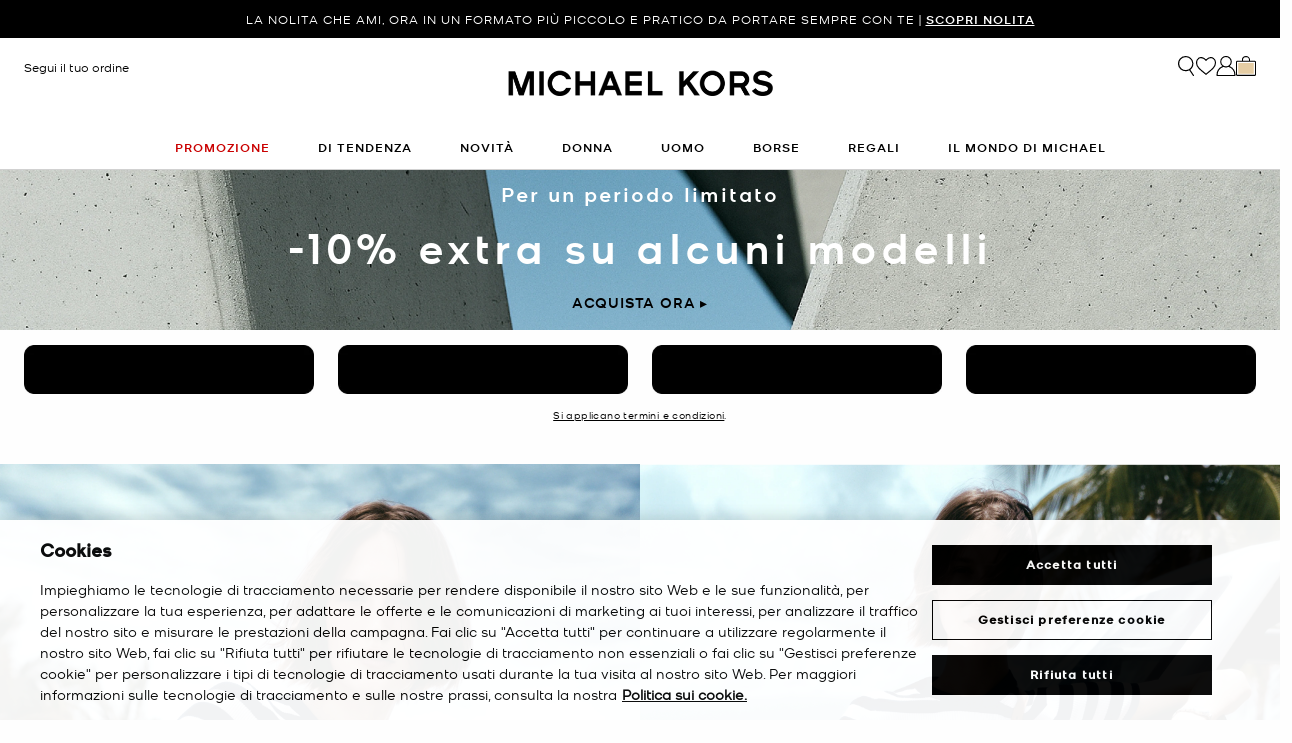

--- FILE ---
content_type: text/html;charset=UTF-8
request_url: https://www.michaelkors.it/
body_size: 26704
content:













<!DOCTYPE html>
<html lang="it" class="  is-pph-banner">
<head>





<meta charset=UTF-8>

<meta http-equiv="x-ua-compatible" content="ie=edge">

<meta name="viewport" content="width=device-width, initial-scale=1.0" />

<meta name="format-detection" content="telephone=no">




  <title>
    
        Borse, Scarpe, Capi Di Abbigliamento Firmati E Altro | Michael Kors [IT]
      
  </title>



  
    <meta name="description" content="Scopri le nuove collezioni da donna e uomo: borse, scarpe, abbigliamento e altri articoli firmati. Approfitta della consegna rapida sull'intera collezione di articoli di lusso firmata Michael Kors." />
  






<link rel="preload"
    href="https://digital4.michaelkors.com/sitefonts/fonts/Kors_Sans-Medium.woff2"
    as="font"
    type="font/woff2"
    crossorigin
>
<link rel="preload"
    href="https://digital4.michaelkors.com/sitefonts/fonts/Kors_Sans-Book.woff2"
    as="font"
    type="font/woff2"
    crossorigin
>
<link rel="preload"
    href="https://digital4.michaelkors.com/sitefonts/fonts/Kors_Sans-Light.woff2"
    as="font"
    type="font/woff2"
    crossorigin
>

<style>
    @font-face {
        font-family: "Kors Sans Medium";
        font-display: swap;
        src: url("https://digital4.michaelkors.com/sitefonts/fonts/Kors_Sans-Medium.woff2") format("woff2");
    }
    @font-face {
        font-family: "Kors Sans Book";
        font-display: swap;
        src: url("https://digital4.michaelkors.com/sitefonts/fonts/Kors_Sans-Book.woff2") format("woff2");
    }
    @font-face {
        font-family: "Kors Sans Light";
        font-display: swap;
        src: url("https://digital4.michaelkors.com/sitefonts/fonts/Kors_Sans-Light.woff2") format("woff2");
    }
</style>



  
        <meta property="og:site_name" content="Michael Kors">
  


  
    <link rel="canonical" href="https://www.michaelkors.it/" />
  
    <link rel="alternate" hreflang="en-GB" href="https://www.michaelkors.co.uk/" />
  
    <link rel="alternate" hreflang="x-default" href="https://www.michaelkors.com/" />
  
    <link rel="alternate" hreflang="de-AT" href="https://www.michaelkors.eu/at/de/" />
  
    <link rel="alternate" hreflang="en-AU" href="https://www.michaelkors.global/au/en/" />
  
    <link rel="alternate" hreflang="en-NZ" href="https://www.michaelkors.global/nz/en/" />
  
    <link rel="alternate" hreflang="de-CH" href="https://www.michaelkors.eu/ch/de/" />
  
    <link rel="alternate" hreflang="it-CH" href="https://www.michaelkors.eu/ch/it/" />
  
    <link rel="alternate" hreflang="fr-CH" href="https://www.michaelkors.eu/ch/fr/" />
  
    <link rel="alternate" hreflang="en-CH" href="https://www.michaelkors.eu/ch/en" />
  
    <link rel="alternate" hreflang="en-CZ" href="https://www.michaelkors.eu/cz/en/" />
  
    <link rel="alternate" hreflang="es-ES" href="https://www.michaelkors.es/" />
  
    <link rel="alternate" hreflang="fr-FR" href="https://www.michaelkors.fr/" />
  
    <link rel="alternate" hreflang="en-ZA" href="https://www.michaelkors.global/za/en/" />
  
    <link rel="alternate" hreflang="en-AZ" href="https://www.michaelkors.global/az/en/" />
  
    <link rel="alternate" hreflang="en-NG" href="https://www.michaelkors.global/ng/en/" />
  
    <link rel="alternate" hreflang="en-PH" href="https://www.michaelkors.global/ph/en/" />
  
    <link rel="alternate" hreflang="en-VN" href="https://www.michaelkors.global/vn/en/" />
  
    <link rel="alternate" hreflang="en-TR" href="https://www.michaelkors.global/tr/en/" />
  
    <link rel="alternate" hreflang="en-PK" href="https://www.michaelkors.global/pk/en/" />
  
    <link rel="alternate" hreflang="en-BH" href="https://www.michaelkors.global/bh/en/" />
  
    <link rel="alternate" hreflang="en-BG" href="https://www.michaelkors.global/bg/en/" />
  
    <link rel="alternate" hreflang="en-HK" href="https://www.michaelkors.global/hk/en/" />
  
    <link rel="alternate" hreflang="en-RU" href="https://www.michaelkors.global/ru/en/" />
  
    <link rel="alternate" hreflang="en-TW" href="https://www.michaelkors.global/tw/en/" />
  
    <link rel="alternate" hreflang="en-MT" href="https://www.michaelkors.global/mt/en/" />
  
    <link rel="alternate" hreflang="en-MY" href="https://www.michaelkors.global/my/en/" />
  
    <link rel="alternate" hreflang="en-GR" href="https://www.michaelkors.global/gr/en/" />
  
    <link rel="alternate" hreflang="en-KZ" href="https://www.michaelkors.global/kz/en/" />
  
    <link rel="alternate" hreflang="en-CY" href="https://www.michaelkors.global/cy/en/" />
  
    <link rel="alternate" hreflang="en-LB" href="https://www.michaelkors.global/lb/en/" />
  
    <link rel="alternate" hreflang="en-TH" href="https://www.michaelkors.global/th/en/" />
  
    <link rel="alternate" hreflang="en-SK" href="https://www.michaelkors.global/sk/en/" />
  
    <link rel="alternate" hreflang="en-ID" href="https://www.michaelkors.global/id/en/" />
  
    <link rel="alternate" hreflang="en-EG" href="https://www.michaelkors.global/eg/en/" />
  
    <link rel="alternate" hreflang="en-MO" href="https://www.michaelkors.global/mo/en/" />
  
    <link rel="alternate" hreflang="en-GH" href="https://www.michaelkors.global/gh/en/" />
  
    <link rel="alternate" hreflang="en-EE" href="https://www.michaelkors.global/ee/en/" />
  
    <link rel="alternate" hreflang="en-IN" href="https://www.michaelkors.global/in/en/" />
  
    <link rel="alternate" hreflang="en-IL" href="https://www.michaelkors.global/il/en/" />
  
    <link rel="alternate" hreflang="en-HR" href="https://www.michaelkors.global/hr/en/" />
  
    <link rel="alternate" hreflang="en-UA" href="https://www.michaelkors.global/ua/en/" />
  
    <link rel="alternate" hreflang="en-QA" href="https://www.michaelkors.global/qa/en/" />
  
    <link rel="alternate" hreflang="en-SI" href="https://www.michaelkors.global/si/en/" />
  
    <link rel="alternate" hreflang="en-SG" href="https://www.michaelkors.global/sg/en/" />
  
    <link rel="alternate" hreflang="hu-HU" href="https://www.michaelkors.eu/hu/hu/" />
  
    <link rel="alternate" hreflang="en-IE" href="https://www.michaelkors.eu/ie/en/" />
  
    <link rel="alternate" hreflang="it-IT" href="https://www.michaelkors.it/" />
  
    <link rel="alternate" hreflang="nl-NL" href="https://www.michaelkors.eu/nl/nl/" />
  
    <link rel="alternate" hreflang="pl-PL" href="https://www.michaelkors.eu/pl/pl/" />
  
    <link rel="alternate" hreflang="pt-PT" href="https://www.michaelkors.eu/pt/pt/" />
  
    <link rel="alternate" hreflang="ro-RO" href="https://www.michaelkors.eu/ro/ro/" />
  
    <link rel="alternate" hreflang="en-SE" href="https://www.michaelkors.eu/se/en/" />
  
    <link rel="alternate" hreflang="nl-BE" href="https://www.michaelkors.eu/be/nl/" />
  
    <link rel="alternate" hreflang="de-BE" href="https://www.michaelkors.eu/be/de/" />
  
    <link rel="alternate" hreflang="fr-BE" href="https://www.michaelkors.eu/be/fr/" />
  
    <link rel="alternate" hreflang="de-DE" href="https://www.michaelkors.de/" />
  
    <link rel="alternate" hreflang="en-DK" href="https://www.michaelkors.eu/dk/en/" />
  
    <link rel="alternate" hreflang="en-LV" href="https://www.michaelkors.eu/lv/en/" />
  
    <link rel="alternate" hreflang="en-LU" href="https://www.michaelkors.eu/lu/en/" />
  
    <link rel="alternate" hreflang="en-LT" href="https://www.michaelkors.eu/lt/en/" />
  
    <link rel="alternate" hreflang="en-NO" href="https://www.michaelkors.eu/no/en/" />
  
    <link rel="alternate" hreflang="en-FI" href="https://www.michaelkors.eu/fi/en/" />
  
    <link rel="alternate" hreflang="es-MX" href="https://www.michaelkors.global/mx/es/" />
  
    <link rel="alternate" hreflang="es" href="https://www.michaelkors.global/on/demandware.store/Sites-mk_mex-Site/es/Home-Show" />
  



  
    <script type="text/javascript" src="https://www.michaelkors.it/assets/ad1c1f2059ea07bf4446181a9974499b300119120a7" async ></script><script type="application/ld+json">
      {
  "@context": "https://schema.org",
  "@type": "Corporation",
  "name": "Michael Kors",
  "url": "https://www.michaelkors.it/"
}
    </script>
  


<link rel="icon" href="/on/demandware.static/Sites-mk_it-Site/-/default/dw371d86d6/images/favicons/favicon.ico" />
<link rel="icon" type="image/png" href="/on/demandware.static/Sites-mk_it-Site/-/default/dw6e9ab631/images/favicons/favicon-196x196.png"
  sizes="196x196" />
<link rel="icon" type="image/png" href="/on/demandware.static/Sites-mk_it-Site/-/default/dw21abb8d9/images/favicons/favicon-96x96.png" sizes="96x96" />
<link rel="icon" type="image/png" href="/on/demandware.static/Sites-mk_it-Site/-/default/dwe454f94d/images/favicons/favicon-32x32.png" sizes="32x32" />
<link rel="icon" type="image/png" href="/on/demandware.static/Sites-mk_it-Site/-/default/dwf618a205/images/favicons/favicon-16x16.png" sizes="16x16" />
<link rel="icon" type="image/png" href="/on/demandware.static/Sites-mk_it-Site/-/default/dw22437dc7/images/favicons/favicon-128x128.png"
  sizes="128x128" />

<link rel="stylesheet" href="/on/demandware.static/Sites-mk_it-Site/-/it_IT/v1768950928376/css/global.css" />

  <link rel="stylesheet" href="/on/demandware.static/Sites-mk_it-Site/-/it_IT/v1768950928376/css/homePage.css"  />



  <meta name="google-site-verification" content="I68vUxao-cMuia3tQBeZGD623mWdOemjlMOB0p9t2rs" />





    <script>
        window['ownid'] = window['ownid'] || function() {
    var args = Array.prototype.slice.call(arguments);
    (window['ownid'].q = window['ownid'].q || []).push(args);
    return { error: null, data: null };
};
var sdkScript = document.createElement('script');
sdkScript.src = 'https://cdn.ownid.com/sdk/ptm6qr6heq60qy';
sdkScript.async = true;
document.head.appendChild(sdkScript);
var widgetsSetupScript = document.createElement('script');
widgetsSetupScript.src = '/on/demandware.static/Sites-mk_it-Site/-/it_IT/v1768950928376/js/ownid.js';
widgetsSetupScript.async = true;
document.head.appendChild(widgetsSetupScript);
window.ownIdUrls = {
    setCookie: '/on/demandware.store/Sites-mk_it-Site/it_IT/Ownid-SetCookie',
    setData: '/on/demandware.store/Sites-mk_it-Site/it_IT/Ownid-Data',
    getJwt: '/on/demandware.store/Sites-mk_it-Site/it_IT/Ownid-Jwt',
    getMessage: '/on/demandware.store/Sites-mk_it-Site/it_IT/Ownid-Message'
};
window.ownIdLocale = 'it-IT'
window.ownIdLoginId = ''
window.ownIdEnabled = true
window.ownidShowReturningUserPrompt = false
window.ownidShowReturningUserPromptOnSecondVisit = false
window.ownidShowAuthNotification = false
window.ownidShowAccountRecovery = false
window.ownidShowAccountRecovery = false
window.ownidEnableProfileUpdateWidgets = null
;
    </script>



<script type="text/javascript">
window.DY = window.DY || {};
DY.recommendationContext = {"type":"HOMEPAGE","lng":"it_IT"};
</script>
<link rel="preconnect" href="//cdn.dynamicyield.com"/>
<link rel="preconnect" href="//st.dynamicyield.com"/>
<link rel="preconnect" href="//rcom.dynamicyield.com"/>
<link rel="dns-prefetch" href="//cdn.dynamicyield.com"/>
<link rel="dns-prefetch" href="//st.dynamicyield.com"/>
<link rel="dns-prefetch" href="//rcom.dynamicyield.com"/>


    <input type="hidden" name="dyScriptsRendered" id="dyScriptsRendered" value="true"/>
    <script  src='//cdn.dynamicyield.com/api/8770255/api_dynamic.js'></script>
    <script  src='//cdn.dynamicyield.com/api/8770255/api_static.js'></script>
    <script defer type="text/javascript" src="/on/demandware.static/Sites-mk_it-Site/-/it_IT/v1768950928376/js/createDyIdServerCookie.js"></script>
    <script type="text/javascript" src="/on/demandware.static/Sites-mk_it-Site/-/it_IT/v1768950928376/js/dynamicYieldMain.js"></script>


<script>
    window.isThankYouPage = false;
    window.isDynamicYieldEnabled = true;
</script>

<input class="true" type="hidden" name="isDynamicYieldEnabled" id="isDynamicYieldEnabled" value="true"/>
<input type="hidden" name="dynamicYieldJSUrl" id="dynamicYieldJSUrl" value="//cdn.dynamicyield.com/api/8770255/api_dynamic.js"/>
<input type="hidden" name="dynamicYieldStaticUrl" id="dynamicYieldStaticUrl" value="//cdn.dynamicyield.com/api/8770255/api_static.js"/>
<input type="hidden" name="createDyIdServerCookie" id="createDyIdServerCookie" value="/on/demandware.static/Sites-mk_it-Site/-/it_IT/v1768950928376/js/createDyIdServerCookie.js"/>
<input type="hidden" name="dynamicYieldMain" id="dynamicYieldMain" value="/on/demandware.static/Sites-mk_it-Site/-/it_IT/v1768950928376/js/dynamicYieldMain.js"/>
<script>window.dataLayer = window.dataLayer || [];
function gtag() { dataLayer.push(arguments); }
gtag('consent', 'default', {
'ad_user_data': 'denied',
'ad_personalization': 'denied',
'ad_storage': 'denied',
'analytics_storage': 'denied',
'wait_for_update': 500,
});
gtag('js', new Date());
gtag('config', 'AW-882462103');
gtag('config', 'DC-8229233');
gtag('config', 'AW-10857726761');
gtag('config', 'DC-4350594');</script>


    <script defer id="oneTrustScript" src="https://cdn-ukwest.onetrust.com/scripttemplates/otSDKStub.js" data-language="it-IT" type="text/javascript" charset="UTF-8" data-domain-script="b5d49781-8aa2-4422-806f-da2617120b4b"></script>
    <script defer type="text/javascript">
        function OptanonWrapper() {if (typeof window.OptanonWrapperPageLoadFired !== "undefined") {if (typeof window.sendCustomEvent !== "undefined") {window.sendCustomEvent("oneTrustGroupsUpdated");} else {function sendCustomEvent(evt) {if (document.createEvent && document.body.dispatchEvent) {var event = document.createEvent("Event");event.initEvent(evt, true, true);document.body.dispatchEvent(event);} else if (window.CustomEvent && document.body.dispatchEvent) {var event = new CustomEvent(evt, {bubbles: true,cancelable: true});document.body.dispatchEvent(event);}}sendCustomEvent("oneTrustGroupsUpdated");}}window.OptanonWrapperPageLoadFired = true;}
    </script>



<script src="https://rapid-cdn.yottaa.com/rapid/lib/YoifrYe5RpMWpg.js" defer></script><script src="//assets.adobedtm.com/d8c1ad59c628/8acc44bc9f64/launch-a2a676e92c8c.min.js" async></script>
<script defer type="text/javascript" src="https://www.google.com/recaptcha/api.js?render=6Lecz2kkAAAAAEjaZVtqjGRMSoPaEsp_fmJwWpKX&hl=it"></script>





    <script async src="https://js.klarna.com/web-sdk/v1/klarna.js" data-client-id="55253bbc-5618-57c1-9537-dcb976a96121" data-environment="production"></script>
    



<!--[if gt IE 9]><!-->
<script>//common/scripts.isml</script>
<script defer type="text/javascript" src="/on/demandware.static/Sites-mk_it-Site/-/it_IT/v1768950928376/js/main.js"></script>

    <script defer type="text/javascript" src="/on/demandware.static/Sites-mk_it-Site/-/it_IT/v1768950928376/js/tracking.js"
        
        >
    </script>

    <script defer type="text/javascript" src="/on/demandware.static/Sites-mk_it-Site/-/it_IT/v1768950928376/js/analyticsEvents.js"
        
        >
    </script>

    <script defer type="text/javascript" src="/on/demandware.static/Sites-mk_it-Site/-/it_IT/v1768950928376/js/backToTop.js"
        
        >
    </script>

    <script defer type="text/javascript" src="/on/demandware.static/Sites-mk_it-Site/-/it_IT/v1768950928376/js/homePageEvent.js"
        
        >
    </script>




<script defer="defer" src="/on/demandware.static/Sites-mk_it-Site/-/it_IT/v1768950928376/js/nonCriticalCheckoutScripts.js"></script>
<!--<![endif]-->
<script type="text/javascript">//<!--
/* <![CDATA[ (head-active_data.js) */
var dw = (window.dw || {});
dw.ac = {
    _analytics: null,
    _events: [],
    _category: "",
    _searchData: "",
    _anact: "",
    _anact_nohit_tag: "",
    _analytics_enabled: "true",
    _timeZone: "Europe/Amsterdam",
    _capture: function(configs) {
        if (Object.prototype.toString.call(configs) === "[object Array]") {
            configs.forEach(captureObject);
            return;
        }
        dw.ac._events.push(configs);
    },
	capture: function() { 
		dw.ac._capture(arguments);
		// send to CQ as well:
		if (window.CQuotient) {
			window.CQuotient.trackEventsFromAC(arguments);
		}
	},
    EV_PRD_SEARCHHIT: "searchhit",
    EV_PRD_DETAIL: "detail",
    EV_PRD_RECOMMENDATION: "recommendation",
    EV_PRD_SETPRODUCT: "setproduct",
    applyContext: function(context) {
        if (typeof context === "object" && context.hasOwnProperty("category")) {
        	dw.ac._category = context.category;
        }
        if (typeof context === "object" && context.hasOwnProperty("searchData")) {
        	dw.ac._searchData = context.searchData;
        }
    },
    setDWAnalytics: function(analytics) {
        dw.ac._analytics = analytics;
    },
    eventsIsEmpty: function() {
        return 0 == dw.ac._events.length;
    }
};
/* ]]> */
// -->
</script>
<script type="text/javascript">//<!--
/* <![CDATA[ (head-cquotient.js) */
var CQuotient = window.CQuotient = {};
CQuotient.clientId = 'bgwk-mk_it';
CQuotient.realm = 'BGWK';
CQuotient.siteId = 'mk_it';
CQuotient.instanceType = 'prd';
CQuotient.locale = 'it_IT';
CQuotient.fbPixelId = '__UNKNOWN__';
CQuotient.activities = [];
CQuotient.cqcid='';
CQuotient.cquid='';
CQuotient.cqeid='';
CQuotient.cqlid='';
CQuotient.apiHost='api.cquotient.com';
/* Turn this on to test against Staging Einstein */
/* CQuotient.useTest= true; */
CQuotient.useTest = ('true' === 'false');
CQuotient.initFromCookies = function () {
	var ca = document.cookie.split(';');
	for(var i=0;i < ca.length;i++) {
	  var c = ca[i];
	  while (c.charAt(0)==' ') c = c.substring(1,c.length);
	  if (c.indexOf('cqcid=') == 0) {
		CQuotient.cqcid=c.substring('cqcid='.length,c.length);
	  } else if (c.indexOf('cquid=') == 0) {
		  var value = c.substring('cquid='.length,c.length);
		  if (value) {
		  	var split_value = value.split("|", 3);
		  	if (split_value.length > 0) {
			  CQuotient.cquid=split_value[0];
		  	}
		  	if (split_value.length > 1) {
			  CQuotient.cqeid=split_value[1];
		  	}
		  	if (split_value.length > 2) {
			  CQuotient.cqlid=split_value[2];
		  	}
		  }
	  }
	}
}
CQuotient.getCQCookieId = function () {
	if(window.CQuotient.cqcid == '')
		window.CQuotient.initFromCookies();
	return window.CQuotient.cqcid;
};
CQuotient.getCQUserId = function () {
	if(window.CQuotient.cquid == '')
		window.CQuotient.initFromCookies();
	return window.CQuotient.cquid;
};
CQuotient.getCQHashedEmail = function () {
	if(window.CQuotient.cqeid == '')
		window.CQuotient.initFromCookies();
	return window.CQuotient.cqeid;
};
CQuotient.getCQHashedLogin = function () {
	if(window.CQuotient.cqlid == '')
		window.CQuotient.initFromCookies();
	return window.CQuotient.cqlid;
};
CQuotient.trackEventsFromAC = function (/* Object or Array */ events) {
try {
	if (Object.prototype.toString.call(events) === "[object Array]") {
		events.forEach(_trackASingleCQEvent);
	} else {
		CQuotient._trackASingleCQEvent(events);
	}
} catch(err) {}
};
CQuotient._trackASingleCQEvent = function ( /* Object */ event) {
	if (event && event.id) {
		if (event.type === dw.ac.EV_PRD_DETAIL) {
			CQuotient.trackViewProduct( {id:'', alt_id: event.id, type: 'raw_sku'} );
		} // not handling the other dw.ac.* events currently
	}
};
CQuotient.trackViewProduct = function(/* Object */ cqParamData){
	var cq_params = {};
	cq_params.cookieId = CQuotient.getCQCookieId();
	cq_params.userId = CQuotient.getCQUserId();
	cq_params.emailId = CQuotient.getCQHashedEmail();
	cq_params.loginId = CQuotient.getCQHashedLogin();
	cq_params.product = cqParamData.product;
	cq_params.realm = cqParamData.realm;
	cq_params.siteId = cqParamData.siteId;
	cq_params.instanceType = cqParamData.instanceType;
	cq_params.locale = CQuotient.locale;
	
	if(CQuotient.sendActivity) {
		CQuotient.sendActivity(CQuotient.clientId, 'viewProduct', cq_params);
	} else {
		CQuotient.activities.push({activityType: 'viewProduct', parameters: cq_params});
	}
};
/* ]]> */
// -->
</script>


   <script type="application/ld+json">
        {"@context":"https://schema.org","@type":"WebSite","name":"Michael Kors","url":"https://www.michaelkors.it/"}
    </script>



<script>(window.BOOMR_mq=window.BOOMR_mq||[]).push(["addVar",{"rua.upush":"true","rua.cpush":"false","rua.upre":"true","rua.cpre":"false","rua.uprl":"false","rua.cprl":"false","rua.cprf":"false","rua.trans":"SJ-a4a30ec0-b6f4-428b-906f-d5453a5fa4ea","rua.cook":"true","rua.ims":"false","rua.ufprl":"false","rua.cfprl":"true","rua.isuxp":"false","rua.texp":"norulematch","rua.ceh":"false","rua.ueh":"false","rua.ieh.st":"0"}]);</script>
<script>!function(){function o(n,i){if(n&&i)for(var r in i)i.hasOwnProperty(r)&&(void 0===n[r]?n[r]=i[r]:n[r].constructor===Object&&i[r].constructor===Object?o(n[r],i[r]):n[r]=i[r])}try{var n=decodeURIComponent("%7B%0A%20%20%20%20%20%20%20%20%20%20%20%20%20%20%20%20%22comment%22%3A%20%22Enable%20collection%20of%20Early%20Beacons%20%28need%20both%20LOGN%20and%20Early%20items%29%2C%20Disable%20Page%20Load%20and%20switch%20to%20SPA%22%2C%0A%20%20%20%20%20%20%20%20%20%20%20%20%20%20%20%20%22LOGN%22%3A%7B%20%22storeConfig%22%3A%20true%20%7D%2C%0A%20%20%20%20%20%20%20%20%20%20%20%20%20%20%20%20%22Early%22%3A%7B%20%22enabled%22%3A%20true%20%7D%2C%0A%20%20%20%20%20%20%20%20%20%20%20%20%20%20%20%20%22autorun%22%3A%20false%2C%0A%20%20%20%20%20%20%20%20%20%20%20%20%20%20%20%20%22History%22%3A%7B%20%22enabled%22%3A%20true%20%7D%2C%0A%20%20%20%20%20%20%20%20%20%20%20%20%20%20%20%20%22ResourceTiming%22%3A%7B%20%22comment%22%3A%20%22Clear%20RT%20Buffer%20on%20mPulse%20beacon%22%2C%22clearOnBeacon%22%3A%20true%20%7D%0A%7D");if(n.length>0&&window.JSON&&"function"==typeof window.JSON.parse){var i=JSON.parse(n);void 0!==window.BOOMR_config?o(window.BOOMR_config,i):window.BOOMR_config=i}}catch(r){window.console&&"function"==typeof window.console.error&&console.error("mPulse: Could not parse configuration",r)}}();</script>
                              <script>!function(e){var n="https://s.go-mpulse.net/boomerang/";if("False"=="True")e.BOOMR_config=e.BOOMR_config||{},e.BOOMR_config.PageParams=e.BOOMR_config.PageParams||{},e.BOOMR_config.PageParams.pci=!0,n="https://s2.go-mpulse.net/boomerang/";if(window.BOOMR_API_key="NCXNF-GX9SV-U9NUQ-XJKKS-MLT8K",function(){function e(){if(!o){var e=document.createElement("script");e.id="boomr-scr-as",e.src=window.BOOMR.url,e.async=!0,i.parentNode.appendChild(e),o=!0}}function t(e){o=!0;var n,t,a,r,d=document,O=window;if(window.BOOMR.snippetMethod=e?"if":"i",t=function(e,n){var t=d.createElement("script");t.id=n||"boomr-if-as",t.src=window.BOOMR.url,BOOMR_lstart=(new Date).getTime(),e=e||d.body,e.appendChild(t)},!window.addEventListener&&window.attachEvent&&navigator.userAgent.match(/MSIE [67]\./))return window.BOOMR.snippetMethod="s",void t(i.parentNode,"boomr-async");a=document.createElement("IFRAME"),a.src="about:blank",a.title="",a.role="presentation",a.loading="eager",r=(a.frameElement||a).style,r.width=0,r.height=0,r.border=0,r.display="none",i.parentNode.appendChild(a);try{O=a.contentWindow,d=O.document.open()}catch(_){n=document.domain,a.src="javascript:var d=document.open();d.domain='"+n+"';void(0);",O=a.contentWindow,d=O.document.open()}if(n)d._boomrl=function(){this.domain=n,t()},d.write("<bo"+"dy onload='document._boomrl();'>");else if(O._boomrl=function(){t()},O.addEventListener)O.addEventListener("load",O._boomrl,!1);else if(O.attachEvent)O.attachEvent("onload",O._boomrl);d.close()}function a(e){window.BOOMR_onload=e&&e.timeStamp||(new Date).getTime()}if(!window.BOOMR||!window.BOOMR.version&&!window.BOOMR.snippetExecuted){window.BOOMR=window.BOOMR||{},window.BOOMR.snippetStart=(new Date).getTime(),window.BOOMR.snippetExecuted=!0,window.BOOMR.snippetVersion=12,window.BOOMR.url=n+"NCXNF-GX9SV-U9NUQ-XJKKS-MLT8K";var i=document.currentScript||document.getElementsByTagName("script")[0],o=!1,r=document.createElement("link");if(r.relList&&"function"==typeof r.relList.supports&&r.relList.supports("preload")&&"as"in r)window.BOOMR.snippetMethod="p",r.href=window.BOOMR.url,r.rel="preload",r.as="script",r.addEventListener("load",e),r.addEventListener("error",function(){t(!0)}),setTimeout(function(){if(!o)t(!0)},3e3),BOOMR_lstart=(new Date).getTime(),i.parentNode.appendChild(r);else t(!1);if(window.addEventListener)window.addEventListener("load",a,!1);else if(window.attachEvent)window.attachEvent("onload",a)}}(),"350".length>0)if(e&&"performance"in e&&e.performance&&"function"==typeof e.performance.setResourceTimingBufferSize)e.performance.setResourceTimingBufferSize(350);!function(){if(BOOMR=e.BOOMR||{},BOOMR.plugins=BOOMR.plugins||{},!BOOMR.plugins.AK){var n="true"=="true"?1:0,t="cookiepresent",a="clmvfmyxe34xe2lqgx3a-f-1137c8fcf-clientnsv4-s.akamaihd.net",i="false"=="true"?2:1,o={"ak.v":"39","ak.cp":"1591119","ak.ai":parseInt("1014319",10),"ak.ol":"0","ak.cr":9,"ak.ipv":4,"ak.proto":"h2","ak.rid":"b327b78","ak.r":47762,"ak.a2":n,"ak.m":"b","ak.n":"essl","ak.bpcip":"18.217.82.0","ak.cport":33074,"ak.gh":"23.48.98.240","ak.quicv":"","ak.tlsv":"tls1.3","ak.0rtt":"","ak.0rtt.ed":"","ak.csrc":"-","ak.acc":"","ak.t":"1768961526","ak.ak":"hOBiQwZUYzCg5VSAfCLimQ==RUl9Srjz2naJnpAbE1+K6nQYdjG2x9MColjQ8YZyYMGzaKHyh/dN7I0adl5t6GANVrDRr5O2xWeJgxVE7gH9oYjh3PaYbBZRREfaBflkWzqG9GtHXR/RVUJ3L/LD21DjcwlOfol9y1yw5/zeSMyBpadeb+3uxlwb5Wol7VddnCCz2JjlLHNPzn5pl0XUdhJWC+SENVcy2PD5dZD1T2WCSmGPtTxV1pIwALZO5GP8mvakbBVbTEGvQXFp+2C/6BvrWzg72064N65gDtJVzRiU7WO8AshqU9tBoT8jtbqS2rJ6iGtiU7g5GBu6JWz8Z8X4JzxtL54JqcIQzSaD4W+jNqBfX4Nfd5tHUVrUHxzBgT/76OKHnVDjyDtTfC6oCHjmMqurFIaBb9CDEmYRssHbVaJUBiIboYJNIkKNz89OTXI=","ak.pv":"100","ak.dpoabenc":"","ak.tf":i};if(""!==t)o["ak.ruds"]=t;var r={i:!1,av:function(n){var t="http.initiator";if(n&&(!n[t]||"spa_hard"===n[t]))o["ak.feo"]=void 0!==e.aFeoApplied?1:0,BOOMR.addVar(o)},rv:function(){var e=["ak.bpcip","ak.cport","ak.cr","ak.csrc","ak.gh","ak.ipv","ak.m","ak.n","ak.ol","ak.proto","ak.quicv","ak.tlsv","ak.0rtt","ak.0rtt.ed","ak.r","ak.acc","ak.t","ak.tf"];BOOMR.removeVar(e)}};BOOMR.plugins.AK={akVars:o,akDNSPreFetchDomain:a,init:function(){if(!r.i){var e=BOOMR.subscribe;e("before_beacon",r.av,null,null),e("onbeacon",r.rv,null,null),r.i=!0}return this},is_complete:function(){return!0}}}}()}(window);</script></head>
<body

class="alternate-sale-text-color "

>

  <div id="dyCookie" style="display: none"
    data-url="/on/demandware.store/Sites-mk_it-Site/it_IT/FirstPartyCookie-SetDYServerCookie">
  </div>



<div class="page is-hp" data-action="Home-Show" data-querystring="null" >









<button class="country-redirect-trigger head d-none invisible " data-url="/on/demandware.store/Sites-mk_it-Site/it_IT/Page-CountryRedirect"></button>
<a href="#maincontent" class="skip-link" aria-label="Vai ai contenuti principali">Vai ai contenuti principali</a>
<a href="#footercontent" class="skip-link" aria-label="Vai ai contenuti del pi&egrave; di pagina">Vai ai contenuti del pi&egrave; di pagina</a>


    <div class="d-block d-sm-none header-banner-wrapper">
        <div class="header-banner--js header-banner text-center">
    <div class="container">
        <div class="content">
            
	 


	

    
    
    
    

    <div class="js-promo-carousel" data-autoplayspeed="4000" >
        
            
                <div class="promo-banner-slide active">
                    <div id="headerAd" data-linkContainer="20.01.26 sale pph"><a class="pphMessageLink KSansBook" data-icid="SHOP SALE" style="text-decoration:none" href="https://www.michaelkors.it/promozione/">SCONTO EXTRA DEL 10% SU MODELLI IN PROMOZIONE SELEZIONATI | <nbr><a class="pphMessageLink KSansMedium" data-icid="SHOP SALE" style="text-decoration:underline" href="https://www.michaelkors.it/promozione/">PER UN PERIODO LIMITATO</a></nbr></div>
                </div>
            
                <div class="promo-banner-slide ">
                    <div id="headerAd" data-linkContainer="07.01.25 Nolita"><a class="pphMessageLink KSansBook" data-icid="SHOP THE NOLITA BAG" style="text-decoration:none" href="https://www.michaelkors.it/di-tendenza/nolita-bag/">LA NOLITA CHE AMI, ORA IN UN FORMATO PIÙ PICCOLO E PRATICO DA PORTARE SEMPRE CON TE | <nobr><u class="KSansMedium">SCOPRI NOLITA</u></nobr></a></div>
                </div>
            
                <div class="promo-banner-slide ">
                    <div id="headerAd" data-linkContainer="07.01.25 Signature"><a class="pphMessageLink KSansBook" data-icid="SHOP SIGNATURE" style="text-decoration:none" href="https://www.michaelkors.it/donna/negozi-in-primo-piano/il-mondo-del-logo/">DOVE LO STILE INCONTRA L'ESCLUSIVITÀ | <nobr><u class="KSansMedium">SCOPRI IL MONDO DEL LOGO</u></nobr></a></div>
                </div>
            
        
    </div>

    
        <style>
            .header-banner a
{
background: #000000;
color: #FFFFFF;
}
.header-banner
{
background: #000000;
color: #FFFFFF;
}
        </style>
    
 
	
        </div>
    </div>
</div>

    </div>


<header class="header--js w-100">
    
        
        
            <div class="d-none d-md-block">
                <div class="header-banner--js header-banner text-center">
    <div class="container">
        <div class="content">
            
	 


	

    
    
    
    

    <div class="js-promo-carousel" data-autoplayspeed="4000" >
        
            
                <div class="promo-banner-slide active">
                    <div id="headerAd" data-linkContainer="20.01.26 sale pph"><a class="pphMessageLink KSansBook" data-icid="SHOP SALE" style="text-decoration:none" href="https://www.michaelkors.it/promozione/">SCONTO EXTRA DEL 10% SU MODELLI IN PROMOZIONE SELEZIONATI | <nbr><a class="pphMessageLink KSansMedium" data-icid="SHOP SALE" style="text-decoration:underline" href="https://www.michaelkors.it/promozione/">PER UN PERIODO LIMITATO</a></nbr></div>
                </div>
            
                <div class="promo-banner-slide ">
                    <div id="headerAd" data-linkContainer="07.01.25 Nolita"><a class="pphMessageLink KSansBook" data-icid="SHOP THE NOLITA BAG" style="text-decoration:none" href="https://www.michaelkors.it/di-tendenza/nolita-bag/">LA NOLITA CHE AMI, ORA IN UN FORMATO PIÙ PICCOLO E PRATICO DA PORTARE SEMPRE CON TE | <nobr><u class="KSansMedium">SCOPRI NOLITA</u></nobr></a></div>
                </div>
            
                <div class="promo-banner-slide ">
                    <div id="headerAd" data-linkContainer="07.01.25 Signature"><a class="pphMessageLink KSansBook" data-icid="SHOP SIGNATURE" style="text-decoration:none" href="https://www.michaelkors.it/donna/negozi-in-primo-piano/il-mondo-del-logo/">DOVE LO STILE INCONTRA L'ESCLUSIVITÀ | <nobr><u class="KSansMedium">SCOPRI IL MONDO DEL LOGO</u></nobr></a></div>
                </div>
            
        
    </div>

    
        <style>
            .header-banner a
{
background: #000000;
color: #FFFFFF;
}
.header-banner
{
background: #000000;
color: #FFFFFF;
}
        </style>
    
 
	
        </div>
    </div>
</div>

            </div>
        
        
    
    <div class="navigation-bar navigation-bar--js navigation--js">
        <div class="header container position-relative">
            <div class="row">
                <div class="col-12">
                    <div class="navbar-header d-flex">
                        
                            <div class="left-nav">
                                
                                
                                    <a class="track-order-header-link d-none d-lg-inline-block"
                                        href="https://www.michaelkors.it/accedi/#trackOrderContainer"
                                        role="button"
                                        aria-label="Segui il tuo ordine">
                                
                                    <span class="track-order-header-text">Segui il tuo ordine</span>
                                </a>
                                <div class="hamburger">
                                    <button class="navbar-toggler hamburger-icon--js"
                                        type="button"
                                        aria-controls="sg-navbar-collapse"
                                        aria-expanded="false"
                                        aria-label="Attiva/Disattiva navigazione"
                                    >
                                        <span class="c-icon m-menu-button" aria-hidden="true"></span>
                                        <span class="c-icon m-close m-small" aria-hidden="true"></span>
                                    </button>
                                </div>
                            </div>
                            <div class="navbar-header brand mobilelogo d-flex ">
                                <div class="brand-name-container ">
                                    <div class="logo-home">
                                        <a class="logo-home"
                                            href="/"
                                            aria-label="Michael Kors"
                                        >
                                            <picture>
                                                <source type="image/webp" srcset="/on/demandware.static/Sites-mk_it-Site/-/default/dwbfb2b406/images/logo_mk.webp"/>
                                                <img src="/on/demandware.static/Sites-mk_it-Site/-/default/dw0d03858b/images/logo_mk.png" alt="Logo Michael Kors"/>
                                            </picture>
                                        </a>
                                    </div>
                                </div>
                            </div>
                            
                                <div class="mobile-logo-sm d-block d-sm-none">
                                    <div class="logo-home">
                                        <a class="logo-home" href="/" aria-label="Michael Kors">
                                            <span class="c-icon m-mk-logo" aria-hidden="true"></span>
                                        </a>
                                    </div>
                                </div>
                            
                            <div class="right-nav">
                                
                                <div class="search-icon">
                                    <button class="d-lg-block desktop-header-search-icon desktop-header-search-icon--js d-none avoid-blue-border p-0 border-0 bg-transparent"
                                        aria-label="Barra di ricerca"
                                    >
                                        <span class="c-icon m-search m-large mk-search--js" aria-hidden="true"></span>
                                    </button>
                                    <button
                                        type="reset"
                                        name="reset-button"
                                        class="mk-icon mk-close reset-button desktop-reset-button search-fl search-flyout-close--js close-search-desktop--js"
                                        aria-label="Elimina parole chiave di ricerca"
                                    >
                                        <span class="c-icon m-close m-small" aria-hidden="true"></span>
                                    </button>
                                </div>
                                <div class="wishlist-icon miniwishlist d-none d-lg-block nav-link--right wishlist-icon--js wishlist-icon-desktop--js" data-action-url="/on/demandware.store/Sites-mk_it-Site/it_IT/Wishlist-MiniWishList">
                                    

<a
    href="/Preferiti/"
    class="d-block"
    aria-label="Preferiti"
>
    <span class="c-icon m-heart m-large header-wishlist-icon--js" aria-hidden="true"></span>
    <span class="c-icon m-heart-filled m-large d-none header-wishlist-icon-active--js" aria-hidden="true"></span>
</a>

<div class="popover popover-bottom"></div>


    <input type="hidden" class= "wishlistedItems" name="wishlistedItems" value="" />


                                </div>
                                




    <div class="user user--js hidden-md-down" role="application">
        <a
            href="https://www.michaelkors.it/accedi/"
            role="button"
            class="d-block"
            aria-label="Accedi al tuo account"
        >
            <span class="c-icon m-account m-large mk-account--js" aria-hidden="true"></span>
        </a>
        <div class="popover popover-bottom user-popover user-popover--js" data-nosnippet>
            <div class="login-user" id="login">
                <div class="password-reset-banner-section">
                    


                </div>
                <button class="border-0 login-flyout-close focus-visible position-relative" aria-label="Close">
    <i class="c-icon m-close" aria-hidden="true"></i>
</button>
<div class="popover-account-header text-center"> Accedi</div>



    



<form action="/on/demandware.store/Sites-mk_it-Site/it_IT/Account-Login" class="login form-block remove-aria-invalid" method="POST" name="login-form" id="login-form">
    <fieldset class="login-information-block">
        <div class="form-group required">
            
                <h3 class="d-flex justify-content-between m-0">
                    <label class="form-control-label form-label-custom text-left required" for="login-form-email">
                        <span>E-mail</span>
                    </label>
                    
                </h3>
            
            <input type="email"
                aria-label="E-mail"
                id="login-form-email"
                required
                class="avoid-blue-border-field disabled-zoom form-control form-input-custom email required ignore-email-empty-validation--js"
                placeholder="&nbsp;"
                aria-required="true"
                name="loginEmail"
                value=""
                data-missing-error="Inserisci un indirizzo e-mail."
                data-pattern-mismatch="Inserisci un indirizzo e-mail valido."
                data-range-error="Deve contenere massimo 50 caratteri."
                name="dwfrm_profile_customer_email" required aria-required="true" value="" maxLength="50" pattern="^[A-Za-z0-9](([_.\-]?[a-zA-Z0-9]+)*)(_)?@([A-Za-z0-9]+)(([.\-]?[a-zA-Z0-9]+)*)\.[A-Za-z]{2,}$"
            >
            <div class="invalid-feedback" id="login-form-email-error" role="alert" aria-live="polite"></div>
            
        </div>

        <div class="form-group form-group-password required">
            
                <div class="d-flex login-info-icon">
                    <label class="form-control-label form-label-custom text-left required" for="login-form-password">
                            <span>Password<span class="asterix">&ast;</span></span>
                    </label>
                    
                    
                    <button type="button" aria-labelledby="passwordTooltip" class="info-icon">
    <i class="c-icon m-info m-x-small" aria-hidden="true"></i>
    <div class="tooltip d-none" id="passwordTooltip" aria-label="tooltip Per essere sicura, la tua password deve:&lt;br&gt;Contenere tra gli 8 e i 20 caratteri&lt;br&gt;Contenere almeno un numero&lt;br&gt;Contenere caratteri maiuscoli e minuscoli&lt;br&gt;Contenere almeno un carattere speciale&lt;br&gt;Non includere il tuo nome o altri dati personali">
        <div class="tooltip-inner tooltip-content--js" data-nosnippet>Per essere sicura, la tua password deve:<br>Contenere tra gli 8 e i 20 caratteri<br>Contenere almeno un numero<br>Contenere caratteri maiuscoli e minuscoli<br>Contenere almeno un carattere speciale<br>Non includere il tuo nome o altri dati personali</div>
    </div>
</button>

                </div>
            
            <input type="password" aria-label="Password"
                id="login-form-password"
                required
                placeholder="&nbsp;"
                aria-required="true"
                class=" login-password avoid-blue-border-field disabled-zoom form-control form-input-custom required"
                name="loginPassword"
                data-missing-error="Campo obbligatorio"
                data-range-error="Inserisci una password valida."
                data-pattern-mismatch="Inserisci una password valida."
                name="dwfrm_profile_login_password" required aria-required="true" value="" maxLength="20" minLength="6" pattern="^(?=(.*[a-z]){1,})(?=(.*[A-Z]){1,})(?=(.*[\d]){1,})(?=(.*[\W]){1,})(?!.*\s).{8,20}$"
            >
            <div class="invalid-feedback form-password-error" id="loginForm-passwordError" role="alert" aria-live="polite"></div>
            
            <button type="button" class="button-reset toggle-password toggle-password--js m-hide" aria-label="Mostra password">
    <i class="c-icon m-password-hidden m-small" aria-hidden="true"></i>
</button>
<button type="button" class="button-reset toggle-password toggle-password--js m-show d-none" aria-label="Nascondi password">
    <i class="c-icon m-password-shown m-small" aria-hidden="true"></i>
</button>
        </div>

        <div class="login-tools d-flex justify-content-between align-items-center w-100">
            <div class="popover-account-checkbox d-flex align-items-center">
                <label class="labels remember-me-label text-left header-account-remember-me position-relative" for="loginRememberMe">
                    Ricorda la mia password
                </label>
                <input type="checkbox" tabindex="0" name="loginRememberMe" class="create-account-checkbox loginForm-checkbox border-0 cursor-pointer" id="loginRememberMe" encoding="off" >

                
                
                
                    
                    
                    <button type="button" aria-labelledby="rememberMeTooltip" class="info-icon">
    <i class="c-icon m-info m-x-small" aria-hidden="true"></i>
    <div class="tooltip d-none" id="rememberMeTooltip" aria-label="tooltip Spunta la casella &quot;Ricorda la mia password&quot; per rimanere connesso al sito https://www.michaelkors.it/. Per assicurarti l'accesso agli articoli salvati nella shopping bag, utilizza lo stesso dispositivo o lo stesso computer. Se tenti di accedere ai dettagli dell'account o di procedere all'acquisto, ti verr&agrave; richiesto di effettuare nuovamente l'accesso. Per motivi di sicurezza, ti suggeriamo di non fare ricorso all'opzione &quot;Ricorda la mia password&quot; su dispositivi o computer utilizzati anche ad altre persone.">
        <div class="tooltip-inner tooltip-content--js" data-nosnippet>Spunta la casella "Ricorda la mia password" per rimanere connesso al sito https://www.michaelkors.it/. Per assicurarti l'accesso agli articoli salvati nella shopping bag, utilizza lo stesso dispositivo o lo stesso computer. Se tenti di accedere ai dettagli dell'account o di procedere all'acquisto, ti verrà richiesto di effettuare nuovamente l'accesso. Per motivi di sicurezza, ti suggeriamo di non fare ricorso all'opzione "Ricorda la mia password" su dispositivi o computer utilizzati anche ad altre persone.</div>
    </div>
</button>

                
            </div>

            <div class="labels forgot-password forgot-password-link text-right">
                
                    <a id="login-forget-password-link" class="link-underline d-block" href="/account/reimpostazione-password/" aria-label="hai dimenticato la password?">
                        hai dimenticato la password?
                    </a>
                
            </div>
        </div>
        <input type="hidden" name="csrf_token" value="bM_whe27vGiKI6l-3U6IXVpKZGB4JfVgGGQn5XMBfEfKyBHwRYR4_-Hk9LY3xjY6Zp4XFymBu7zYc982keMgfh0MhdMBsEun8GIdRKJADBOwF-fvbSkRn-T4qQtplFgUD_Bdm1mCAXiMgPa9nMzgxZ_YR6LlYBGwVqUTd38Qk-u9881gJAE="/>
        <button type="submit" class="button m-primary m-fullwidth m-middle js-user-sign-in">
            ACCEDI
        </button>
    </fieldset>
</form>


<div class="popover-account-header popover-create-account text-center">Crea un account</div>
<div class="popover-create-account-text text-center">Crea un account Michael Kors con il tuo indirizzo e-mail.</div>
<a class="btn btn-block primary-button-custom create-btn text-uppercase text-center" href="/account/creaAccount/">
    CREA ACCOUNT
</a>

            </div>
        </div>
    </div>



                                <div class="minicart mini-cart--js" role="application" data-action-url="/on/demandware.store/Sites-mk_it-Site/it_IT/Cart-MiniCartShow">
                                    <div class="minicart-total">
    <a
        class="minicart-link avoid-blue-border minicart-link--js"
        href="https://www.michaelkors.it/carrello/"
        role="button"
        title="0 articoli nel carrello"
    >
        <span class="minicart-icon c-icon m-cart m-large d-none d-md-block" aria-hidden="true"></span>
        <span class="minicart-icon c-icon m-cart2 m-large d-block d-md-none" aria-hidden="true"></span>
        <span class="minicart-quantity m-0 invisible" aria-hidden="true">
            0
        </span>
        <span class="sr-only minicart-link-description--js">0 articoli nel carrello</span>
    </a>
</div>

<div class="popover popover-bottom"></div>



    <input type="hidden" class= "wishlistedItems" name="wishlistedItems" value="" />


<input type="hidden" id="rfk-data-ip" value="23.48.249.139" />

                                </div>
                                <div class="search-icon-sm d-flex d-sm-none">
                                    <button class="button-reset search-icon-sm--js" aria-label="Barra di ricerca">
                                        <span class="c-icon m-search m-large mk-search--js" aria-hidden="true"></span>
                                    </button>
                                </div>
                            </div>
                            
                        
                    </div>
                </div>
            </div>
        </div>
        
            <div class="main-menu navbar-toggleable-md menu-toggleable-left multilevel-dropdown d-lg-block" id="sg-navbar-collapse">
                
                    <div class="navbar navbar-expand-lg bg-inverse">
    <div class="navbar-quick-link-container navbar-quick-link-container--js d-flex d-lg-none">
    
        <a class="favorite-link-menu--js wishlist-icon--js navbar-quick-link" href="/Preferiti/" title="Preferiti">
            <span class="c-icon m-favorite-empty m-large header-wishlist-icon--js" aria-hidden="true"></span>
            <span class="c-icon m-favorite-filled m-large d-none header-wishlist-icon-active--js" aria-hidden="true"></span>
            <div class="quick-link-text">Preferiti</div>
        </a>
    

    
        <a class="track-my-order-navbar-link track-my-order-navbar-link--js navbar-quick-link"
            href="https://www.michaelkors.it/accedi/#trackOrderContainer"
            role="button"
            aria-label="Segui il tuo ordine"
        >
    
        <span class="icon icon-shipping-truck" aria-hidden="true"></span>
        <div class="quick-link-text">Segui il tuo ordine</div>
    </a>

    <a class="my-account-navbar-link navbar-quick-link" href="https://www.michaelkors.it/accedi/" role="button" aria-label="Accedi al tuo account">
        <span class="icon icon-account-user" aria-hidden="true"></span>
        <div class="quick-link-text m-guest">Accedi</div>
        <div class="quick-link-text m-registered">Il mio account</div>
    </a>

    

    
        <a class="find-store-navbar-link navbar-quick-link" href=https://locations.michaelkors.it/ title="Trova un negozio">
            <span class="icon icon-find-store-pin" aria-hidden="true"></span>
            <div class="quick-link-text">Trova un negozio</div>
        </a>
    
</div>

    <div class="close-menu clearfix d-lg-none d-none m-0">
        <div class="back pull-left">
            <button role="button" aria-label="Torna al menu precedente"
                class="p-0 back-prev-click avoid-blue-border">
                <span class="c-icon m-back m-x-small m-inline" aria-hidden="true"></span>
                Men&ugrave; principale
            </button>
        </div>
    </div>
    <div class="menu-group" role="navigation">
        <ul class="navbar-nav primary-nav-container primary-nav-container--js nav-center" role="menu" tabindex="0">
            
                
                    

                    
                        <li
                            class="nav-item nav-item--js sale dropdown level-1 sub-category"
                            role="menuitem"
                            data-categoryid="sale"
                            data-sub="true"
                            data-action="/on/demandware.store/Sites-mk_it-Site/it_IT/Page-IncludeHeaderSubMenu?pid=sale"
                        >
                            <a
                                href="/promozione/"
                                id="sale"
                                
                                class="nav-link nav-link--js avoid-blue-border"
                                data-toggle="dropdown"
                                aria-label="Promozione"
                                aria-haspopup="true"
                                tabindex="0"
                                style=color:#ca0000
                                data-store-type="fullPrice"
                                data-analytics-navlinks="Promotion"
                            >
                                Promozione
                            </a>
                        </li>
                    
                
                    

                    
                        <li
                            class="nav-item nav-item--js trending-now dropdown level-1 sub-category"
                            role="menuitem"
                            data-categoryid="trending-now"
                            data-sub="true"
                            data-action="/on/demandware.store/Sites-mk_it-Site/it_IT/Page-IncludeHeaderSubMenu?pid=trending-now"
                        >
                            <a
                                href="https://www.michaelkors.it/trending-now.html"
                                id="trending-now"
                                
                                class="nav-link nav-link--js avoid-blue-border"
                                data-toggle="dropdown"
                                aria-label="Di tendenza"
                                aria-haspopup="true"
                                tabindex="0"
                                
                                data-store-type="fullPrice"
                                data-analytics-navlinks="Trending Now"
                            >
                                Di tendenza
                            </a>
                        </li>
                    
                
                    

                    
                        <li
                            class="nav-item nav-item--js new dropdown level-1 sub-category"
                            role="menuitem"
                            data-categoryid="new"
                            data-sub="true"
                            data-action="/on/demandware.store/Sites-mk_it-Site/it_IT/Page-IncludeHeaderSubMenu?pid=new"
                        >
                            <a
                                href="/novita/"
                                id="new"
                                
                                class="nav-link nav-link--js avoid-blue-border"
                                data-toggle="dropdown"
                                aria-label="Novit&agrave;"
                                aria-haspopup="true"
                                tabindex="0"
                                
                                data-store-type="fullPrice"
                                data-analytics-navlinks="New"
                            >
                                Novit&agrave;
                            </a>
                        </li>
                    
                
                    

                    
                        <li
                            class="nav-item nav-item--js women dropdown level-1 sub-category"
                            role="menuitem"
                            data-categoryid="women"
                            data-sub="true"
                            data-action="/on/demandware.store/Sites-mk_it-Site/it_IT/Page-IncludeHeaderSubMenu?pid=women"
                        >
                            <a
                                href="/donna/"
                                id="women"
                                
                                class="nav-link nav-link--js avoid-blue-border"
                                data-toggle="dropdown"
                                aria-label="Donna"
                                aria-haspopup="true"
                                tabindex="0"
                                
                                data-store-type="fullPrice"
                                data-analytics-navlinks="Women"
                            >
                                Donna
                            </a>
                        </li>
                    
                
                    

                    
                        <li
                            class="nav-item nav-item--js men dropdown level-1 sub-category"
                            role="menuitem"
                            data-categoryid="men"
                            data-sub="true"
                            data-action="/on/demandware.store/Sites-mk_it-Site/it_IT/Page-IncludeHeaderSubMenu?pid=men"
                        >
                            <a
                                href="/uomo/"
                                id="men"
                                
                                class="nav-link nav-link--js avoid-blue-border"
                                data-toggle="dropdown"
                                aria-label="Uomo"
                                aria-haspopup="true"
                                tabindex="0"
                                
                                data-store-type="fullPrice"
                                data-analytics-navlinks="Men"
                            >
                                Uomo
                            </a>
                        </li>
                    
                
                    

                    
                        <li class="nav-item handbags level-1" role="menuitem">
                            <a
                                href="https://www.michaelkors.it/donna/borse/"
                                id="handbags"
                                class="nav-link"
                                aria-label="Borse"
                                tabindex="0"
                                
                                data-store-type="fullPrice"
                                data-analytics-navlinks="Handbags"
                            >
                                Borse
                            </a>
                        </li>
                    
                
                    

                    
                        <li
                            class="nav-item nav-item--js gifts dropdown level-1 sub-category"
                            role="menuitem"
                            data-categoryid="gifts"
                            data-sub="true"
                            data-action="/on/demandware.store/Sites-mk_it-Site/it_IT/Page-IncludeHeaderSubMenu?pid=gifts"
                        >
                            <a
                                href="/regali/"
                                id="gifts"
                                
                                class="nav-link nav-link--js avoid-blue-border"
                                data-toggle="dropdown"
                                aria-label="Regali"
                                aria-haspopup="true"
                                tabindex="0"
                                
                                data-store-type="fullPrice"
                                data-analytics-navlinks="Gifts"
                            >
                                Regali
                            </a>
                        </li>
                    
                
                    

                    
                        <li
                            class="nav-item nav-item--js micheal-world dropdown level-1 sub-category"
                            role="menuitem"
                            data-categoryid="micheal-world"
                            data-sub="true"
                            data-action="/on/demandware.store/Sites-mk_it-Site/it_IT/Page-IncludeHeaderSubMenu?pid=micheal-world"
                        >
                            <a
                                href="https://www.michaelkors.it/michaels-world.html"
                                id="micheal-world"
                                
                                class="nav-link nav-link--js avoid-blue-border"
                                data-toggle="dropdown"
                                aria-label="Il mondo di Michael"
                                aria-haspopup="true"
                                tabindex="0"
                                
                                data-store-type="fullPrice"
                                data-analytics-navlinks="Michael's World"
                            >
                                Il mondo di Michael
                            </a>
                        </li>
                    
                
            
        </ul>

        <ul class="navbar-nav nav-center secondary-nav-container secondary-nav-container--js" role="menu">
            




    <li role="menuitem" aria-hidden="true"></li>
    
    
    <div class="content-asset"><!-- dwMarker="content" dwContentID="993142014d99b4800354a62a52" -->
        <ul class="p-0">
	<li class="nav-item nav-item-heading d-lg-none"><a aria-hidden="true" class="dropdown-link d-block" href="https://www.michaelkors.it/accedi/"><span class="user-message">Accedi/Iscriviti</span></a>
	</li>
	<li class="nav-item nav-item-heading d-lg-none"><a aria-hidden="true" class="dropdown-link d-flex align-items-center w-100" href="https://www.michaelkors.it/carrello/#mobile-wishlist-anchor"><i class="c-icon m-heart-filled m-small ml-0 mr-2" aria-hidden="true"></i>Preferiti</a>
	</li>
	<li class="nav-item nav-item-heading d-lg-none store-locator-container"> <a class="dropdown-link" href="https://locations.michaelkors.it/">Trova un negozio</a> 
	</li>
	<li class="nav-item nav-item-heading d-lg-none"><a aria-hidden="true" class="dropdown-link d-block" href="https://www.michaelkors.it/contact-us.html" tabindex="-1">Contatti</a>
	</li>
	<li class="nav-item d-lg-none dropdown mobile-country-selector-container" role="presentation">






<input type="hidden" class= "onchangecountry" name="onchangecountry" data-action-url="/on/demandware.store/Sites-mk_it-Site/it_IT/Page-OnCountrySelect" />
<div class="country-selector d-none d-lg-block" data-current-country-name="Italia" data-current-country="IT"
    data-current-locale="it_IT"
    data-currency="EUR" data-geolocation="US">
    <div class="country-selector-item mt-lg-0 mt-3 mt-sm-2 mr-4">
        
            <button class="js-country-selector d-flex align-items-center text-decoration-none modal-js border-0 bg-transparent" data-href="https://www.michaelkors.it/on/demandware.store/Sites-mk_it-Site/it_IT/Page-CountrySelector" data-toggle="modal"  aria-expanded="false" role="button" aria-label="Selettore Paese Modale popup">
                <span class="c-icon m-globe m-large" aria-hidden="true"></span>
                <span class="country-selector-name">Italia&nbsp;|&nbsp;IT&nbsp;&euro;</span>
            </button>
        
    </div>
</div>

<div class="mobile-country-selector d-lg-none disabled-touch-callout">
    <button class="js-country-selector d-flex align-items-center avoid-blue-border border-0 bg-white pl-0" data-href="https://www.michaelkors.it/on/demandware.store/Sites-mk_it-Site/it_IT/Page-CountrySelector?mobile=true" aria-expanded="false" role="button" aria-label="Selettore Paese Modale" aria-hidden="true" tabindex="-1">
        <span class="c-icon m-globe" tabindex="-1" aria-hidden="true"></span>
        <span class="selected-country-selector ml-2" tabindex="-1" aria-hidden="true">Italia&nbsp;|&nbsp;IT&nbsp;&#8364;</span>
    </button>
</div>

<input type="hidden" id="showRedirectModal" value="null" />
<button class="country-redirect-trigger d-none oneTrustEnabled" data-url="/on/demandware.store/Sites-mk_it-Site/it_IT/Page-CountryRedirect"></button>
;</li>
</ul>
    </div> <!-- End content-asset -->





        </ul>
    </div>
</div>

                
            </div>
        
    </div>
</header>
<div class="navbar-mobile navigation-bar--js search-bar--js hidden-on-sm-pdp">
    <div class="navbar-header search-overlay search-overlay--js">
        <div class="search-mobile search-mobile--js search-field-section">
            


<div class="search-input-wrapper search-input-wrapper--js">
<div class="site-search">
    <form action="/cerca/"
          method="get"
          name="simpleSearch"
          class="position-relative">
        <input class="form-control search-field rounded-0 position-relative"
                type="text"
                id="site-search"
                name="q"
                value=""
                placeholder="Cerca"
                placeholder-focusin="Digita il testo da cercare"
                placeholder-focusout="Cerca"
                role="combobox"
                aria-describedby="search-assistive-text"
                aria-haspopup="listbox"
                aria-owns="search-results"
                aria-expanded="false"
                aria-autocomplete="list"
                aria-activedescendant=""
                aria-controls="search-results"
                aria-label="Inserisci una parola chiave o un numero di articolo nella casella di ricerca"
                autocomplete="off" />

        

        <button
            type="reset"
            name="reset-button"
            class="mk-icon mk-close reset-button d-none search-flyout-close--js close-search-mobile--js"
            aria-label="Elimina parole chiave di ricerca"
        >
            <span class="c-icon m-close m-small" aria-hidden="true"></span>
        </button>
        <button type="button" name="clear-button" class="clear-button clear-button--js clear-search-results d-none">Chiaro</button>
        <button type="submit" role="link" name="search-button" aria-disabled="true" class="mk-icon mk-search" aria-label="Invia parole chiave di ricerca">
            <svg class="site-search__icon" aria-hidden="true" focusable="false" width="16" height="20" viewBox="0 0 16 20" fill="none">
                <path d="M14.923 18.2036L11.76 13.3514C12.6424 12.6795 13.3498 11.7935 13.8192 10.7723C14.2887 9.75117 14.5056 8.62645 14.4507 7.4982C14.4064 6.59521 14.1868 5.71049 13.8049 4.89625C13.423 4.082 12.8865 3.35471 12.227 2.75729C10.8978 1.54001 9.15535 0.912031 7.37858 1.00995C6.49864 1.0478 5.63475 1.26497 4.83696 1.64886C4.03916 2.03276 3.32333 2.57575 2.73093 3.24639C2.13852 3.91702 1.68133 4.70196 1.38584 5.55572C1.09036 6.40949 0.96244 7.31512 1.00952 8.22012C1.05659 9.12513 1.27771 10.0115 1.66007 10.828C2.04243 11.6444 2.57843 12.3746 3.23701 12.9764C3.89559 13.5781 4.66366 14.0393 5.49672 14.3334C6.32978 14.6275 7.21127 14.7485 8.0901 14.6895C9.06293 14.6431 10.0131 14.3718 10.8701 13.8957L14.0278 18.7727C14.0655 18.832 14.1145 18.8827 14.1719 18.9217C14.2293 18.9607 14.2938 18.9872 14.3615 18.9995H14.4728C14.5763 19.0044 14.6782 18.9724 14.7614 18.9088C14.8192 18.8709 14.8688 18.8211 14.9071 18.7626C14.9454 18.704 14.9715 18.638 14.9839 18.5686C15.0011 18.507 15.0046 18.4421 14.994 18.3789C14.9835 18.3157 14.9592 18.2558 14.923 18.2036ZM11.9846 11.738C11.4856 12.3105 10.8802 12.7741 10.204 13.1015C9.52789 13.4289 8.79479 13.6134 8.04812 13.6441C7.30174 13.6909 6.55375 13.5846 5.84757 13.3316C5.14139 13.0785 4.49106 12.6837 3.93433 12.17C3.38241 11.6599 2.93368 11.0428 2.61381 10.3539C2.29395 9.66515 2.10923 8.9182 2.07024 8.15584C2.03125 7.39349 2.13875 6.6307 2.38658 5.91115C2.63442 5.1916 3.01772 4.52941 3.51455 3.96249C4.01349 3.39003 4.61894 2.92639 5.29509 2.59899C5.97123 2.27159 6.70433 2.08709 7.45099 2.05641H7.76582C9.15816 2.05462 10.5026 2.57921 11.5438 3.53052C12.1027 4.03514 12.5564 4.65112 12.8774 5.34124C13.1985 6.03135 13.3803 6.78128 13.4118 7.54572C13.4568 8.3068 13.354 9.06948 13.1095 9.78926C12.865 10.509 12.4836 11.1715 11.9877 11.738H11.9846Z" fill="currentColor" stroke="currentColor" stroke-width="0.3"/>
            </svg>
        </button>
        <input type="hidden" value="it_IT" name="lang"/>
    </form>
    
    
</div>
</div>






<div class="search-wrapper search-wrapper--js">
    <div class="suggestions-wrapper suggestions-wrapper--js" data-url="/on/demandware.store/Sites-mk_it-Site/it_IT/SearchServices-GetSuggestions?q="></div>
    <div class="popular-suggestions-wrapper popular-suggestions-wrapper--js d-none" data-action="/on/demandware.store/Sites-mk_it-Site/it_IT/SearchServices-GetDefaultSuggestions">
        <div class="suggestionSection"><div class="suggestions-wrapper_content"></div></div>
    </div>
    <div class="search-spinner-wrapper"><div class="search-spinner--js"></div></div>
</div>

        </div>
    </div>
</div>

<div role="main" id="maincontent" aria-label="main container">
<div class="container-fluid px-0">




<span class="d-none" id="bifurcationPageType" data-bifurcation-page-type=""></span>

<h1 class="sr-only">Michael Kors</h1>
<div class="experience-region experience-one"><div class="experience-component experience-commerce_assets-fullWidthBanner">





<div class="full-width-banner-container full-width-banner-container-f92dcbd67766b67bb9511af27d  ext-padding-0--top ext-padding-0--bottom"
  >
  <div class="container-full-bleed no-gutters int-padding-0--top int-padding-0--bottom">
    
      <a
        class="parent-link"
        href="https://www.michaelkors.it/promozione/"
        
            data-icid="AW25_WINTERSALE_HP_IMAGE_HPBANNER"
        
        
        
      >
    
    <div class="row no-gutters justify-content-center">
      <div class=" col-12  ">

        <div class="experience-region experience-media"><div parentLink="true">



    <picture class="gallery--picture">
        <source srcset="https://digital4.michaelkors.com/sales/2025/euhs/sale-phase5/desktop/DESKTOP_BANNER_HP+CAT_PHASE_5.jpg" media="(min-width:1025px)">
        <source srcset="https://digital4.michaelkors.com/sales/2025/euhs/sale-phase5/desktop/DESKTOP_BANNER_HP+CAT_PHASE_5.jpg" media="(min-width:768px)">
        <source srcset="https://digital4.michaelkors.com/sales/2025/euhs/sale-phase5/mobile/MOB_BANNER_HP_PHASE_5.jpg" media="(max-width:767px)">
        <img
            class="w-100  lg-aspect-8-1   aspect-ratio-custom-sm"
            src="https://digital4.michaelkors.com/sales/2025/euhs/sale-phase5/desktop/DESKTOP_BANNER_HP+CAT_PHASE_5.jpg"
            style='--aspect-ratio-custom-sm: 3/2'
            alt=""
            aria-hidden="false"
            
                fetchpriority="high"
            
        >
    </picture>



</div></div>

        
          <div class="full-width-banner-text-container toi-mobile toi-tablet toi-desktop m-center-center m-bottom" style='--bottom-mobile: 10%; --toi-width: 90%'>
            <div class="container toi-item text-block text-center">
              <div class="experience-region experience-headline"><div parentLink="true">
<style>



.text-block-container-3e6e7c8b91a64299be15624882 .text-block {
    color: #ffffff;
}




@media (max-width: 1024.0px) {
    .text-block-container-3e6e7c8b91a64299be15624882 .text-block-content {
        width: 100% !important;
    }
}


@media (max-width: 767.98px) {
    .text-block-container-3e6e7c8b91a64299be15624882 .text-block-content {
        width: 95% !important;
    }
}

</style>


<div class="text-block-container-3e6e7c8b91a64299be15624882  container-full-bleed no-gutters ext-padding-0--top ext-padding-0--bottom" >
    
        <div
            class="text-block-content text-block type-headline-ksans-medium-20 text-center   int-padding-0--top int-padding-30--bottom"
            style=width:100%
        >
            <p>Per un periodo limitato</p>
        </div>
    
</div>
</div></div>
              <div class="experience-region experience-bodyCopy"><div parentLink="true">
<style>



.text-block-container-c15eaaf6afac50eb230f25a90c .text-block {
    color: #ffffff;
}




@media (max-width: 1024.0px) {
    .text-block-container-c15eaaf6afac50eb230f25a90c .text-block-content {
        width: 90% !important;
    }
}


@media (max-width: 767.98px) {
    .text-block-container-c15eaaf6afac50eb230f25a90c .text-block-content {
        width: 90% !important;
    }
}

</style>


<div class="text-block-container-c15eaaf6afac50eb230f25a90c  container-full-bleed no-gutters ext-padding-0--top ext-padding-0--bottom" >
    
        <div
            class="text-block-content text-block type-headline-ksans-medium-42 text-center   int-padding-0--top int-padding-0--bottom"
            style=width:90%
        >
            <p>-10% extra su alcuni modelli</p>
        </div>
    
</div>
</div></div>
              <div class="experience-region experience-cta"><div parentLink="true">
<style>
    
    
    .mk-cta-container-591a68cf7378a26fa244fa3706 .mk-cta--text-no-underline,
    .mk-cta-container-591a68cf7378a26fa244fa3706 .mk-cta--text-no-underline:hover,
    .mk-cta-container-591a68cf7378a26fa244fa3706 .mk-cta--text-no-underline:focus,
    .mk-cta-container-591a68cf7378a26fa244fa3706 .mk-cta--text-no-underline:focus-visible {
        color: #ffffff;
    }
    

    
    .mk-cta-container-591a68cf7378a26fa244fa3706 .mk-cta--text-no-underline:hover,
    .mk-cta-container-591a68cf7378a26fa244fa3706 .mk-cta--text-no-underline:focus,
    .mk-cta-container-591a68cf7378a26fa244fa3706 .mk-cta--text-no-underline:focus-visible {
        color: #ffffff;
    }
    

    

    

    

    

</style>


<div class="mk-cta-container-591a68cf7378a26fa244fa3706  type-copy-ksans-medium-14 cta-align-center cta-align-md-center int-padding-30--top int-padding-0--bottom wpCta">
    
        <span
            class="mk-cta mk-cta--text-no-underline "
            
        >
            <span
                class="mk-cta-text "
                
            >ACQUISTA ORA&nbsp;▸</span>
        </span>
    
</div>
</div></div>
            </div>
          </div>
        
      </div>
      
    </div>
    
      </a>
    
  </div>
</div>
</div><div class="experience-component experience-commerce_assets-fourUp">


<div
    class="four-up-container n-up-container four-up-container-925c21bb465124b45ab76e8552   ext-padding-15--top ext-padding-15--bottom"
    data-slick="{&quot;mobileFirst&quot;:true,&quot;responsive&quot;:[{&quot;breakpoint&quot;:0,&quot;settings&quot;:{&quot;appendDots&quot;:&quot;.four-up-container-925c21bb465124b45ab76e8552 .mk-custom-carousel-controls&quot;,&quot;arrows&quot;:false,&quot;autoplay&quot;:false,&quot;autoplaySpeed&quot;:3000,&quot;dots&quot;:true,&quot;focusOnSelect&quot;:true,&quot;infinite&quot;:true,&quot;pauseOnDotsHover&quot;:true,&quot;slide&quot;:&quot;.four-up-image-and-text-container&quot;,&quot;speed&quot;:750,&quot;swipeToSlide&quot;:true,&quot;touchThreshold&quot;:8}},{&quot;breakpoint&quot;:767.98,&quot;settings&quot;:&quot;unslick&quot;}]}"
    data-button-label-play="Riproduci"
    data-button-label-pause="Pausa"
    data-slide-indicator-aria-label="{0} of {1}"
    
>
<div class="container  int-padding-0--top int-padding-0--bottom">

        <div class="row">
            <div class="   col-12  d-flex flex-wrap p-0">
                
                
                    
<div class="four-up-image-and-text-container col-6 col-md-3 four-up-image-and-text-container--extra-margin-top">
    

    <div class="row">
        
        
        

        
            <div class="col-12 d-flex justify-content-center four-up-image-container">
                <div class="experience-region experience-mediaA"><div parentLink="false">


    <a
        href="https://www.michaelkors.it/promozione/borse/"
        class="image-block__link"
        data-icid="AW25_WINTERSALE_HP_CTA_HANDBAGS"
        tabindex="0"
        aria-label="borse in saldo"
        aria-hidden="false"
    >


    <picture class="gallery--picture">
        <source srcset="https://digital4.michaelkors.com/sales/2025/euhs/sale-launch/desktop/BUTTON_DESKTOP.jpg" media="(min-width:1025px)">
        <source srcset="https://digital4.michaelkors.com/sales/2025/euhs/sale-launch/desktop/BUTTON_DESKTOP.jpg" media="(min-width:768px)">
        <source srcset="https://digital4.michaelkors.com/sales/2025/euhs/sale-launch/mobile/BUTTON_MOBILE.jpg" media="(max-width:767px)">
        <img
            class="w-100 sm-aspect-3-1 lg-aspect-6-1   "
            src="https://digital4.michaelkors.com/sales/2025/euhs/sale-launch/desktop/BUTTON_DESKTOP.jpg"
            
            alt=""
            aria-hidden="false"
            
                fetchpriority="high"
            
        >
    </picture>



    </a>

</div></div>

                
                
                    
                        <div class="toi-mobile toi-tablet toi-desktop m-center-center m-center n-up-text-on-image-container" >
                            <div class="toi-item">
                                <div class="four-up-text four-up-text--A my-0 text-block n-up-text-on-image">
                                    
                                    
                                    <div class="experience-region experience-ctaA"><div parentLink="false">
<style>
    
    
    .mk-cta-container-9b14c07afe2e3ead27d4d5e047 .mk-cta--text-no-underline,
    .mk-cta-container-9b14c07afe2e3ead27d4d5e047 .mk-cta--text-no-underline:hover,
    .mk-cta-container-9b14c07afe2e3ead27d4d5e047 .mk-cta--text-no-underline:focus,
    .mk-cta-container-9b14c07afe2e3ead27d4d5e047 .mk-cta--text-no-underline:focus-visible {
        color: #FFFFFF;
    }
    

    
    .mk-cta-container-9b14c07afe2e3ead27d4d5e047 .mk-cta--text-no-underline:hover,
    .mk-cta-container-9b14c07afe2e3ead27d4d5e047 .mk-cta--text-no-underline:focus,
    .mk-cta-container-9b14c07afe2e3ead27d4d5e047 .mk-cta--text-no-underline:focus-visible {
        color: #FFFFFF;
    }
    

    

    

    

    

</style>


<div class="mk-cta-container-9b14c07afe2e3ead27d4d5e047  type-copy-ksans-medium-14 cta-align-center cta-align-md-center int-padding-0--top int-padding-0--bottom wpCta">
    
        <a
            class="mk-cta mk-cta--text-no-underline "
            href="https://www.michaelkors.it/promozione/borse/"
            data-icid="AW25_WINTERSALE_HP_CTA_HANDBAGS"
            aria-label="borse"
            
            
        >
            <span
                class="mk-cta-text "
                
            >BORSE&nbsp;▸</span>
        </a>
    
</div>
</div></div>
                                </div>
                            </div>
                        </div>
                    
                
            </div>
        

        
        
    </div>

    
</div>

                
                    
<div class="four-up-image-and-text-container col-6 col-md-3 four-up-image-and-text-container--extra-margin-top">
    

    <div class="row">
        
        
        

        
            <div class="col-12 d-flex justify-content-center four-up-image-container">
                <div class="experience-region experience-mediaB"><div parentLink="false">


    <a
        href="https://www.michaelkors.it/promozione/calzature/"
        class="image-block__link"
        data-icid="AW25_WINTERSALE_HP_CTA_SHOES"
        tabindex="0"
        aria-label="calzature in saldo"
        aria-hidden="false"
    >


    <picture class="gallery--picture">
        <source srcset="https://digital4.michaelkors.com/sales/2025/euhs/sale-launch/desktop/BUTTON_DESKTOP.jpg" media="(min-width:1025px)">
        <source srcset="https://digital4.michaelkors.com/sales/2025/euhs/sale-launch/desktop/BUTTON_DESKTOP.jpg" media="(min-width:768px)">
        <source srcset="https://digital4.michaelkors.com/sales/2025/euhs/sale-launch/mobile/BUTTON_MOBILE.jpg" media="(max-width:767px)">
        <img
            class="w-100 sm-aspect-3-1 lg-aspect-6-1   "
            src="https://digital4.michaelkors.com/sales/2025/euhs/sale-launch/desktop/BUTTON_DESKTOP.jpg"
            
            alt=""
            aria-hidden="false"
            
                fetchpriority="high"
            
        >
    </picture>



    </a>

</div></div>

                
                
                    
                        <div class="toi-mobile toi-tablet toi-desktop m-center-center m-center n-up-text-on-image-container" >
                            <div class="toi-item">
                                <div class="four-up-text four-up-text--B my-0 text-block n-up-text-on-image">
                                    
                                    
                                    <div class="experience-region experience-ctaB"><div parentLink="false">
<style>
    
    
    .mk-cta-container-1b110717ad6f72ea20c35ef81d .mk-cta--text-no-underline,
    .mk-cta-container-1b110717ad6f72ea20c35ef81d .mk-cta--text-no-underline:hover,
    .mk-cta-container-1b110717ad6f72ea20c35ef81d .mk-cta--text-no-underline:focus,
    .mk-cta-container-1b110717ad6f72ea20c35ef81d .mk-cta--text-no-underline:focus-visible {
        color: #FFFFFF;
    }
    

    
    .mk-cta-container-1b110717ad6f72ea20c35ef81d .mk-cta--text-no-underline:hover,
    .mk-cta-container-1b110717ad6f72ea20c35ef81d .mk-cta--text-no-underline:focus,
    .mk-cta-container-1b110717ad6f72ea20c35ef81d .mk-cta--text-no-underline:focus-visible {
        color: #FFFFFF;
    }
    

    

    

    

    

</style>


<div class="mk-cta-container-1b110717ad6f72ea20c35ef81d  type-copy-ksans-medium-14 cta-align-center cta-align-md-center int-padding-0--top int-padding-0--bottom wpCta">
    
        <a
            class="mk-cta mk-cta--text-no-underline "
            href="https://www.michaelkors.it/promozione/calzature/"
            data-icid="AW25_WINTERSALE_HP_CTA_SHOES"
            aria-label="calzature"
            
            
        >
            <span
                class="mk-cta-text "
                
            >CALZATURE&nbsp;▸</span>
        </a>
    
</div>
</div></div>
                                </div>
                            </div>
                        </div>
                    
                
            </div>
        

        
        
    </div>

    
</div>

                
                    
<div class="four-up-image-and-text-container col-6 col-md-3 four-up-image-and-text-container--extra-margin-top">
    

    <div class="row">
        
        
        

        
            <div class="col-12 d-flex justify-content-center four-up-image-container">
                <div class="experience-region experience-mediaC"><div parentLink="false">


    <a
        href="https://www.michaelkors.it/promozione/abbigliamento/"
        class="image-block__link"
        data-icid="AW25_WINTERSALE_HP_CTA_CLOTHING"
        tabindex="0"
        aria-label="abbigliamento in saldo"
        aria-hidden="false"
    >


    <picture class="gallery--picture">
        <source srcset="https://digital4.michaelkors.com/sales/2025/euhs/sale-launch/desktop/BUTTON_DESKTOP.jpg" media="(min-width:1025px)">
        <source srcset="https://digital4.michaelkors.com/sales/2025/euhs/sale-launch/desktop/BUTTON_DESKTOP.jpg" media="(min-width:768px)">
        <source srcset="https://digital4.michaelkors.com/sales/2025/euhs/sale-launch/mobile/BUTTON_MOBILE.jpg" media="(max-width:767px)">
        <img
            class="w-100 sm-aspect-3-1 lg-aspect-6-1   "
            src="https://digital4.michaelkors.com/sales/2025/euhs/sale-launch/desktop/BUTTON_DESKTOP.jpg"
            
            alt=""
            aria-hidden="false"
            
                fetchpriority="high"
            
        >
    </picture>



    </a>

</div></div>

                
                
                    
                        <div class="toi-mobile toi-tablet toi-desktop m-center-center m-center n-up-text-on-image-container" >
                            <div class="toi-item">
                                <div class="four-up-text four-up-text--C my-0 text-block n-up-text-on-image">
                                    
                                    
                                    <div class="experience-region experience-ctaC"><div parentLink="false">
<style>
    
    
    .mk-cta-container-e67ad72766676733048d29fc8b .mk-cta--text-no-underline,
    .mk-cta-container-e67ad72766676733048d29fc8b .mk-cta--text-no-underline:hover,
    .mk-cta-container-e67ad72766676733048d29fc8b .mk-cta--text-no-underline:focus,
    .mk-cta-container-e67ad72766676733048d29fc8b .mk-cta--text-no-underline:focus-visible {
        color: #FFFFFF;
    }
    

    
    .mk-cta-container-e67ad72766676733048d29fc8b .mk-cta--text-no-underline:hover,
    .mk-cta-container-e67ad72766676733048d29fc8b .mk-cta--text-no-underline:focus,
    .mk-cta-container-e67ad72766676733048d29fc8b .mk-cta--text-no-underline:focus-visible {
        color: #FFFFFF;
    }
    

    

    

    

    

</style>


<div class="mk-cta-container-e67ad72766676733048d29fc8b  type-copy-ksans-medium-14 cta-align-center cta-align-md-center int-padding-0--top int-padding-0--bottom wpCta">
    
        <a
            class="mk-cta mk-cta--text-no-underline "
            href="https://www.michaelkors.it/promozione/abbigliamento/"
            data-icid="AW25_WINTERSALE_HP_CTA_CLOTHING"
            aria-label="Abbigliamento"
            
            
        >
            <span
                class="mk-cta-text "
                
            >ABBIGLIAMENTO&nbsp;▸</span>
        </a>
    
</div>
</div></div>
                                </div>
                            </div>
                        </div>
                    
                
            </div>
        

        
        
    </div>

    
</div>

                
                    
<div class="four-up-image-and-text-container col-6 col-md-3 four-up-image-and-text-container--extra-margin-top">
    

    <div class="row">
        
        
        

        
            <div class="col-12 d-flex justify-content-center four-up-image-container">
                <div class="experience-region experience-mediaD"><div parentLink="false">


    <a
        href="https://www.michaelkors.it/promozione/"
        class="image-block__link"
        data-icid="AW25_WINTERSALE_HP_CTA_VIEWALL"
        tabindex="0"
        aria-label="saldi"
        aria-hidden="false"
    >


    <picture class="gallery--picture">
        <source srcset="https://digital4.michaelkors.com/sales/2025/euhs/sale-launch/desktop/BUTTON_DESKTOP.jpg" media="(min-width:1025px)">
        <source srcset="https://digital4.michaelkors.com/sales/2025/euhs/sale-launch/desktop/BUTTON_DESKTOP.jpg" media="(min-width:768px)">
        <source srcset="https://digital4.michaelkors.com/sales/2025/euhs/sale-launch/mobile/BUTTON_MOBILE.jpg" media="(max-width:767px)">
        <img
            class="w-100 sm-aspect-3-1 lg-aspect-6-1   "
            src="https://digital4.michaelkors.com/sales/2025/euhs/sale-launch/desktop/BUTTON_DESKTOP.jpg"
            
            alt=""
            aria-hidden="false"
            
                fetchpriority="high"
            
        >
    </picture>



    </a>

</div></div>

                
                
                    
                        <div class="toi-mobile toi-tablet toi-desktop m-center-center m-center n-up-text-on-image-container" >
                            <div class="toi-item">
                                <div class="four-up-text four-up-text--D my-0 text-block n-up-text-on-image">
                                    
                                    
                                    <div class="experience-region experience-ctaD"><div parentLink="false">
<style>
    
    
    .mk-cta-container-eb47978ee19ba03904ec51fab4 .mk-cta--text-no-underline,
    .mk-cta-container-eb47978ee19ba03904ec51fab4 .mk-cta--text-no-underline:hover,
    .mk-cta-container-eb47978ee19ba03904ec51fab4 .mk-cta--text-no-underline:focus,
    .mk-cta-container-eb47978ee19ba03904ec51fab4 .mk-cta--text-no-underline:focus-visible {
        color: #FFFFFF;
    }
    

    
    .mk-cta-container-eb47978ee19ba03904ec51fab4 .mk-cta--text-no-underline:hover,
    .mk-cta-container-eb47978ee19ba03904ec51fab4 .mk-cta--text-no-underline:focus,
    .mk-cta-container-eb47978ee19ba03904ec51fab4 .mk-cta--text-no-underline:focus-visible {
        color: #FFFFFF;
    }
    

    

    

    

    

</style>


<div class="mk-cta-container-eb47978ee19ba03904ec51fab4  type-copy-ksans-medium-14 cta-align-center cta-align-md-center int-padding-0--top int-padding-0--bottom wpCta">
    
        <a
            class="mk-cta mk-cta--text-no-underline "
            href="https://www.michaelkors.it/promozione/"
            data-icid="AW25_WINTERSALE_HP_CTA_VIEWALL"
            aria-label="tutti gli articoli"
            
            
        >
            <span
                class="mk-cta-text "
                
            >TUTTI GLI ARTICOLI&nbsp;▸</span>
        </a>
    
</div>
</div></div>
                                </div>
                            </div>
                        </div>
                    
                
            </div>
        

        
        
    </div>

    
</div>

                
                
                
            </div>

            
        </div>
    </div>
</div>
</div><div class="experience-component experience-commerce_assets-fullWidthBanner">





<div class="full-width-banner-container full-width-banner-container-2b91161e26a5357f33a518de76  ext-padding-0--top ext-padding-0--bottom"
  >
  <div class="container  int-padding-0--top int-padding-0--bottom">
    
    <div class="row  justify-content-center">
      <div class=" col-12  ">

        <div class="experience-region experience-media"></div>

        
      </div>
      
        <div class="col-12  ">
          <div
            class="text-content text-block ">
            <div class="experience-region experience-headline"><div parentLink="false">
<style>






@media (max-width: 1024.0px) {
    .text-block-container-d46a711d03a55c8922f92d5546 .text-block-content {
        width: 90% !important;
    }
}


@media (max-width: 767.98px) {
    .text-block-container-d46a711d03a55c8922f92d5546 .text-block-content {
        width: 90% !important;
    }
}

</style>


<div class="text-block-container-d46a711d03a55c8922f92d5546  container-full-bleed no-gutters ext-padding-0--top ext-padding-45--bottom" >
    
        <a
            href="https://www.michaelkors.it/sale-disclaimers.html"
            class="text-block__link text-block-content text-block disclaimer-ksans-book-10 text-center   int-padding-0--top int-padding-0--bottom"
            style=width:90%
            data-icid=""
            
            aria-hidden="false"
        >
            <p><u>Si applicano termini e condizioni</u>.</p>
        </a>
    
</div>
</div></div>
            
            
          </div>
        </div>
      
    </div>
    
  </div>
</div>
</div></div>
<div class="experience-region experience-two"><div class="experience-component experience-commerce_assets-fullWidthBanner">





<div class="full-width-banner-container full-width-banner-container-ab15e4351814790a3e56ada135  ext-padding-0--top ext-padding-0--bottom"
  >
  <div class="container-full-bleed no-gutters int-padding-0--top int-padding-0--bottom">
    
    <div class="row no-gutters justify-content-center">
      <div class=" col-12  ">

        <div class="experience-region experience-media"><div parentLink="false">


    <a
        href="https://www.michaelkors.it/novita/"
        class="image-block__link"
        data-icid="SS26_RESORT_1_HP_MMK_PROMO_1_IMAGE_NewArrivalsImage"
        tabindex="0"
        aria-label=""
        aria-hidden="false"
    >


    <picture class="gallery--picture">
        <source srcset="https://digital4.michaelkors.com/refreshes/2026/resort/refresh1/EU/desktop/homepage/HP_PROMO_DESKTOP_1.jpg" media="(min-width:1025px)">
        <source srcset="https://digital4.michaelkors.com/refreshes/2026/resort/refresh1/EU/desktop/homepage/HP_PROMO_DESKTOP_1.jpg" media="(min-width:768px)">
        <source srcset="https://digital4.michaelkors.com/refreshes/2026/resort/refresh1/EU/mobile/homepage/HP_PROMO_MOB_1.jpg" media="(max-width:767px)">
        <img
            class="w-100 sm-aspect-4-5 lg-aspect-16-9   "
            src="https://digital4.michaelkors.com/refreshes/2026/resort/refresh1/EU/desktop/homepage/HP_PROMO_DESKTOP_1.jpg"
            
            alt=""
            aria-hidden="false"
            
                fetchpriority="high"
            
        >
    </picture>



    </a>

</div></div>

        
      </div>
      
        <div class="col-12  ">
          <div
            class="text-content text-block text-center">
            <div class="experience-region experience-headline"><div parentLink="false">
<style>






@media (max-width: 1024.0px) {
    .text-block-container-346b79c9a446458e90b804e5d9 .text-block-content {
        width: 95% !important;
    }
}


@media (max-width: 767.98px) {
    .text-block-container-346b79c9a446458e90b804e5d9 .text-block-content {
        width: 90% !important;
    }
}

</style>


<div class="text-block-container-346b79c9a446458e90b804e5d9  container-full-bleed no-gutters ext-padding-45--top ext-padding-30--bottom" >
    
        <div
            class="text-block-content text-block type-headline-ksans-medium-35 text-center   int-padding-0--top int-padding-0--bottom"
            style=width:100%
        >
            <p>Una partenza in grande stile</p>
        </div>
    
</div>
</div></div>
            <div class="experience-region experience-bodyCopy"><div parentLink="false">
<style>






@media (max-width: 1024.0px) {
    .text-block-container-98ee816bcfeb9f668f47a5f489 .text-block-content {
        width: 95% !important;
    }
}


@media (max-width: 767.98px) {
    .text-block-container-98ee816bcfeb9f668f47a5f489 .text-block-content {
        width: 90% !important;
    }
}

</style>


<div class="text-block-container-98ee816bcfeb9f668f47a5f489  container-full-bleed no-gutters ext-padding-0--top ext-padding-30--bottom" >
    
        <div
            class="text-block-content text-block type-copy-ksans-book-18 text-center   int-padding-0--top int-padding-0--bottom"
            style=width:100%
        >
            <p>Scopri silhouette eleganti e accessori raffinati pensati per rinnovare il tuo guardaroba.</p>
        </div>
    
</div>
</div></div>
            <div class="experience-region experience-cta"><div parentLink="false">

<div class="mk-cta-container-a047c843ddaf6412dbb7c18762  type-slug-ksans-medium-14 cta-align-center cta-align-md-center int-padding-0--top int-padding-0--bottom wpCta">
    
        <a
            class="mk-cta mk-cta--text-no-underline "
            href="https://www.michaelkors.it/novita/"
            data-icid="SS26_RESORT_1_HP_MMK_PROMO_1_CTA_NewArrivalsCTA"
            aria-label=""
            
            
        >
            <span
                class="mk-cta-text "
                
            >NUOVI ARRIVI&nbsp;▸</span>
        </a>
    
</div>
</div></div>
          </div>
        </div>
      
    </div>
    
  </div>
</div>
</div></div>
<div class="experience-region experience-three"><div class="experience-component experience-commerce_assets-fourUp">


<div
    class="four-up-container n-up-container four-up-container-ad7dfa1efc90cdc336bd277fb0   ext-padding-0--top ext-padding-45--bottom"
    data-slick="{&quot;mobileFirst&quot;:true,&quot;responsive&quot;:[{&quot;breakpoint&quot;:0,&quot;settings&quot;:{&quot;appendDots&quot;:&quot;.four-up-container-ad7dfa1efc90cdc336bd277fb0 .mk-custom-carousel-controls&quot;,&quot;arrows&quot;:false,&quot;autoplay&quot;:false,&quot;autoplaySpeed&quot;:3000,&quot;dots&quot;:true,&quot;focusOnSelect&quot;:true,&quot;infinite&quot;:true,&quot;pauseOnDotsHover&quot;:true,&quot;slide&quot;:&quot;.four-up-image-and-text-container&quot;,&quot;speed&quot;:750,&quot;swipeToSlide&quot;:true,&quot;touchThreshold&quot;:8}},{&quot;breakpoint&quot;:767.98,&quot;settings&quot;:&quot;unslick&quot;}]}"
    data-button-label-play="Riproduci"
    data-button-label-pause="Pausa"
    data-slide-indicator-aria-label="{0} of {1}"
    
>
<div class="container-full-bleed  int-padding-0--top int-padding-0--bottom">

        <div class="row">
            <div class="   col-12  d-flex flex-wrap p-0">
                
                
                    
<div class="four-up-image-and-text-container col-6 col-md-3 four-up-image-and-text-container--extra-margin-top">
    

    <div class="row">
        
        
        

        
            <div class="col-12 d-flex justify-content-center four-up-image-container">
                <div class="experience-region experience-mediaA"><div parentLink="false">


    <a
        href="https://www.michaelkors.it/donna/borse/"
        class="image-block__link"
        data-icid="SS26_RESORT_1_HP_MMK_PROMO_2_IMAGE_HandbagsImage"
        tabindex="0"
        aria-label=""
        aria-hidden="false"
    >


    <picture class="gallery--picture">
        <source srcset="https://digital4.michaelkors.com/refreshes/2026/resort/refresh1/EU/desktop/homepage/HP_PROMO_2.1.jpg" media="(min-width:1025px)">
        <source srcset="https://digital4.michaelkors.com/refreshes/2026/resort/refresh1/EU/desktop/homepage/HP_PROMO_2.1.jpg" media="(min-width:768px)">
        <source srcset="https://digital4.michaelkors.com/refreshes/2026/resort/refresh1/EU/mobile/homepage/HP_PROMO_MOB_2.1.jpg" media="(max-width:767px)">
        <img
            class="w-100 sm-aspect-1-1 lg-aspect-1-1   "
            src="https://digital4.michaelkors.com/refreshes/2026/resort/refresh1/EU/desktop/homepage/HP_PROMO_2.1.jpg"
            
            alt=""
            aria-hidden="false"
            
                fetchpriority="high"
            
        >
    </picture>



    </a>

</div></div>

                
                
            </div>
        

        
        
            
                <div class="col-12 ">
                    <div class="four-up-text four-up-text--A">
                        
                        
                        <div class="experience-region experience-ctaA"><div parentLink="false">

<div class="mk-cta-container-a0cb45001b5e3987f5dbda79bd  type-slug-ksans-medium-14 cta-align-center cta-align-md-center int-padding-0--top int-padding-0--bottom wpCta">
    
        <a
            class="mk-cta mk-cta--text-no-underline "
            href="https://www.michaelkors.it/donna/borse/"
            data-icid="SS26_RESORT_1_HP_MMK_PROMO_2_CTA_HandbagsCTA"
            aria-label=""
            
            
        >
            <span
                class="mk-cta-text "
                
            >BORSE&nbsp;▸</span>
        </a>
    
</div>
</div></div>
                    </div>
                </div>
            
        
    </div>

    
</div>

                
                    
<div class="four-up-image-and-text-container col-6 col-md-3 four-up-image-and-text-container--extra-margin-top">
    

    <div class="row">
        
        
        

        
            <div class="col-12 d-flex justify-content-center four-up-image-container">
                <div class="experience-region experience-mediaB"><div parentLink="false">


    <a
        href="https://www.michaelkors.it/donna/calzature/"
        class="image-block__link"
        data-icid="SS26_RESORT_1_HP_MMK_PROMO_3_IMAGE_ShoesImage"
        tabindex="0"
        aria-label=""
        aria-hidden="false"
    >


    <picture class="gallery--picture">
        <source srcset="https://digital4.michaelkors.com/refreshes/2026/resort/refresh1/EU/desktop/homepage/HP_PROMO_2.2.jpg" media="(min-width:1025px)">
        <source srcset="https://digital4.michaelkors.com/refreshes/2026/resort/refresh1/EU/desktop/homepage/HP_PROMO_2.2.jpg" media="(min-width:768px)">
        <source srcset="https://digital4.michaelkors.com/refreshes/2026/resort/refresh1/EU/mobile/homepage/HP_PROMO_MOB_2.2.jpg" media="(max-width:767px)">
        <img
            class="w-100 sm-aspect-1-1 lg-aspect-1-1   "
            src="https://digital4.michaelkors.com/refreshes/2026/resort/refresh1/EU/desktop/homepage/HP_PROMO_2.2.jpg"
            
            alt=""
            aria-hidden="false"
            
                fetchpriority="high"
            
        >
    </picture>



    </a>

</div></div>

                
                
            </div>
        

        
        
            
                <div class="col-12 ">
                    <div class="four-up-text four-up-text--B">
                        
                        
                        <div class="experience-region experience-ctaB"><div parentLink="false">

<div class="mk-cta-container-8d0a2967ae0c581b2e1d0e71b5  type-slug-ksans-medium-14 cta-align-center cta-align-md-center int-padding-0--top int-padding-0--bottom wpCta">
    
        <a
            class="mk-cta mk-cta--text-no-underline "
            href="https://www.michaelkors.it/donna/calzature/"
            data-icid="SS26_RESORT_1_HP_MMK_PROMO_3_CTA_ShoesCTA"
            aria-label=""
            
            
        >
            <span
                class="mk-cta-text "
                
            >CALZATURE&nbsp;▸</span>
        </a>
    
</div>
</div></div>
                    </div>
                </div>
            
        
    </div>

    
</div>

                
                    
<div class="four-up-image-and-text-container col-6 col-md-3 four-up-image-and-text-container--extra-margin-top">
    

    <div class="row">
        
        
        

        
            <div class="col-12 d-flex justify-content-center four-up-image-container">
                <div class="experience-region experience-mediaC"><div parentLink="false">


    <a
        href="https://www.michaelkors.it/donna/borse/borse-a-tracolla/"
        class="image-block__link"
        data-icid="SS26_RESORT_1_HP_MMK_PROMO_4_IMAGE_CrossbodyImage"
        tabindex="0"
        aria-label=""
        aria-hidden="false"
    >


    <picture class="gallery--picture">
        <source srcset="https://digital4.michaelkors.com/refreshes/2026/resort/refresh1/EU/desktop/homepage/HP_PROMO_2.3.jpg" media="(min-width:1025px)">
        <source srcset="https://digital4.michaelkors.com/refreshes/2026/resort/refresh1/EU/desktop/homepage/HP_PROMO_2.3.jpg" media="(min-width:768px)">
        <source srcset="https://digital4.michaelkors.com/refreshes/2026/resort/refresh1/EU/mobile/homepage/HP_PROMO_MOB_2.3.jpg" media="(max-width:767px)">
        <img
            class="w-100 sm-aspect-1-1 lg-aspect-1-1   "
            src="https://digital4.michaelkors.com/refreshes/2026/resort/refresh1/EU/desktop/homepage/HP_PROMO_2.3.jpg"
            
            alt=""
            aria-hidden="false"
            
                fetchpriority="high"
            
        >
    </picture>



    </a>

</div></div>

                
                
            </div>
        

        
        
            
                <div class="col-12 ">
                    <div class="four-up-text four-up-text--C">
                        
                        
                        <div class="experience-region experience-ctaC"><div parentLink="false">

<div class="mk-cta-container-c3029b553c3619454b07773bb3  type-slug-ksans-medium-14 cta-align-center cta-align-md-center int-padding-0--top int-padding-0--bottom wpCta">
    
        <a
            class="mk-cta mk-cta--text-no-underline "
            href="https://www.michaelkors.it/donna/borse/borse-a-tracolla/"
            data-icid="SS26_RESORT_1_HP_MMK_PROMO_4_CTA_CrossbodyCTA"
            aria-label=""
            
            
        >
            <span
                class="mk-cta-text "
                
            >BORSE A TRACOLLA&nbsp;▸</span>
        </a>
    
</div>
</div></div>
                    </div>
                </div>
            
        
    </div>

    
</div>

                
                    
<div class="four-up-image-and-text-container col-6 col-md-3 four-up-image-and-text-container--extra-margin-top">
    

    <div class="row">
        
        
        

        
            <div class="col-12 d-flex justify-content-center four-up-image-container">
                <div class="experience-region experience-mediaD"><div parentLink="false">


    <a
        href="https://www.michaelkors.it/donna/calzature/sneaker/"
        class="image-block__link"
        data-icid="SS26_RESORT_1_HP_MMK_PROMO_5_IMAGE_TrainersImage"
        tabindex="0"
        aria-label=""
        aria-hidden="false"
    >


    <picture class="gallery--picture">
        <source srcset="https://digital4.michaelkors.com/refreshes/2026/resort/refresh1/EU/desktop/homepage/HP_PROMO_2.4.jpg" media="(min-width:1025px)">
        <source srcset="https://digital4.michaelkors.com/refreshes/2026/resort/refresh1/EU/desktop/homepage/HP_PROMO_2.4.jpg" media="(min-width:768px)">
        <source srcset="https://digital4.michaelkors.com/refreshes/2026/resort/refresh1/EU/mobile/homepage/HP_PROMO_MOB_2.4.jpg" media="(max-width:767px)">
        <img
            class="w-100 sm-aspect-1-1 lg-aspect-1-1   "
            src="https://digital4.michaelkors.com/refreshes/2026/resort/refresh1/EU/desktop/homepage/HP_PROMO_2.4.jpg"
            
            alt=""
            aria-hidden="false"
            
                fetchpriority="high"
            
        >
    </picture>



    </a>

</div></div>

                
                
            </div>
        

        
        
            
                <div class="col-12 ">
                    <div class="four-up-text four-up-text--D">
                        
                        
                        <div class="experience-region experience-ctaD"><div parentLink="false">

<div class="mk-cta-container-6df7ca28d61c01b5f3cdf27abe  type-slug-ksans-medium-14 cta-align-center cta-align-md-center int-padding-0--top int-padding-0--bottom wpCta">
    
        <a
            class="mk-cta mk-cta--text-no-underline "
            href="https://www.michaelkors.it/donna/calzature/sneaker/"
            data-icid="SS26_RESORT_1_HP_MMK_PROMO_5_CTA_TrainersCTA"
            aria-label=""
            
            
        >
            <span
                class="mk-cta-text "
                
            >SNEAKER&nbsp;▸</span>
        </a>
    
</div>
</div></div>
                    </div>
                </div>
            
        
    </div>

    
</div>

                
                
                
            </div>

            
        </div>
    </div>
</div>
</div></div>
<div class="experience-region experience-four"><div class="experience-component experience-commerce_assets-twoUp">


<div
  class="two-up-container n-up-container two-up-container-b41c1122b81c8463ab785ddc1f   ext-padding-0--top ext-padding-0--bottom"
  data-slick="{&quot;mobileFirst&quot;:true,&quot;responsive&quot;:[{&quot;breakpoint&quot;:0,&quot;settings&quot;:{&quot;appendDots&quot;:&quot;.two-up-container-b41c1122b81c8463ab785ddc1f .mk-custom-carousel-controls&quot;,&quot;arrows&quot;:false,&quot;autoplay&quot;:true,&quot;autoplaySpeed&quot;:3000,&quot;dots&quot;:true,&quot;focusOnSelect&quot;:true,&quot;infinite&quot;:true,&quot;pauseOnDotsHover&quot;:true,&quot;slide&quot;:&quot;.two-up-image-and-text-container&quot;,&quot;speed&quot;:750,&quot;swipeToSlide&quot;:true,&quot;touchThreshold&quot;:8}},{&quot;breakpoint&quot;:767.98,&quot;settings&quot;:&quot;unslick&quot;}]}"
  data-button-label-play="Riproduci"
  data-button-label-pause="Pausa"
  data-slide-indicator-aria-label="{0} of {1}"
  
>









    <div class="container-full-bleed no-gutters int-padding-0--top int-padding-0--bottom">
        <div class="row">
            <div class="two-up-carousel  col-12  d-flex flex-wrap p-0">
                
                <div class="two-up-image-and-text-container col-12 col-md-6 ">
                    
                    <div class="row">
                        
                            <div class="col-12 d-flex justify-content-center ">
                                <div class="experience-region experience-mediaA"><div singleTextEnabled="true" parentLink="false">


    <a
        href="https://www.michaelkors.it/di-tendenza/nolita-bag/"
        class="image-block__link"
        data-icid="SS26_RESORT_1_HP_MMK_PROMO_6_IMAGE_NolitaWomensImage"
        tabindex="0"
        aria-label=""
        aria-hidden="false"
    >


    <picture class="gallery--picture">
        <source data-srcset="https://digital4.michaelkors.com/refreshes/2026/resort/refresh1/EU/desktop/homepage/HP_PROMO_DESKTOP_3.1.jpg" media="(min-width:1025px)">
        <source data-srcset="https://digital4.michaelkors.com/refreshes/2026/resort/refresh1/EU/desktop/homepage/HP_PROMO_DESKTOP_3.1.jpg" media="(min-width:768px)">
        <source data-srcset="https://digital4.michaelkors.com/refreshes/2026/resort/refresh1/EU/mobile/homepage/HP_PROMO_MOB_3.1.jpg" media="(max-width:767px)">
        <img
            class="lazyload w-100 sm-aspect-1-1 lg-aspect-4-5   "
            data-src="https://digital4.michaelkors.com/refreshes/2026/resort/refresh1/EU/desktop/homepage/HP_PROMO_DESKTOP_3.1.jpg"
            
            alt=""
            aria-hidden="false"
            loading="lazy"
        >
    </picture>



    </a>

</div></div>
                                
                                
                            </div>
                        
                        
                        
                    </div>
                    
                </div>

                
                <div class="two-up-image-and-text-container col-12 col-md-6 ">
                    
                    <div class="row">
                        
                            <div class="col-12 d-flex justify-content-center ">
                                <div class="experience-region experience-mediaB"><div singleTextEnabled="true" parentLink="false">


    <a
        href="https://www.michaelkors.it/di-tendenza/nolita-bag/"
        class="image-block__link"
        data-icid="SS26_RESORT_1_HP_MMK_PROMO_6_IMAGE_NolitaWomensImage"
        tabindex="0"
        aria-label=""
        aria-hidden="false"
    >


    <picture class="gallery--picture">
        <source data-srcset="https://digital4.michaelkors.com/refreshes/2026/resort/refresh1/EU/desktop/homepage/HP_PROMO_DESKTOP_3.2.jpg" media="(min-width:1025px)">
        <source data-srcset="https://digital4.michaelkors.com/refreshes/2026/resort/refresh1/EU/desktop/homepage/HP_PROMO_DESKTOP_3.2.jpg" media="(min-width:768px)">
        <source data-srcset="https://digital4.michaelkors.com/refreshes/2026/resort/refresh1/EU/mobile/homepage/HP_PROMO_MOB_3.2.jpg" media="(max-width:767px)">
        <img
            class="lazyload w-100 sm-aspect-1-1 lg-aspect-4-5   "
            data-src="https://digital4.michaelkors.com/refreshes/2026/resort/refresh1/EU/desktop/homepage/HP_PROMO_DESKTOP_3.2.jpg"
            
            alt=""
            aria-hidden="false"
            loading="lazy"
        >
    </picture>



    </a>

</div></div>
                                
                                
                            </div>
                        
                        
                        
                    </div>
                    
                </div>

                
                
            </div>

            
                <div class="mk-custom-carousel-controls d-md-none justify-content-center align-items-center"></div>
            
        </div>
    </div>
</div>
</div><div class="experience-component experience-commerce_assets-fullWidthBanner">





<div class="full-width-banner-container full-width-banner-container-dfc4c4c1348d92c53a7edd034c  ext-padding-0--top ext-padding-45--bottom"
  >
  <div class="container-full-bleed no-gutters int-padding-0--top int-padding-0--bottom">
    
    <div class="row no-gutters justify-content-center">
      <div class=" col-12  ">

        <div class="experience-region experience-media"></div>

        
      </div>
      
        <div class="col-12  ">
          <div
            class="text-content text-block text-center">
            <div class="experience-region experience-headline"><div parentLink="false">
<style>






@media (max-width: 1024.0px) {
    .text-block-container-c7e9be6b4819a9c041f901b8ee .text-block-content {
        width: 100% !important;
    }
}


@media (max-width: 767.98px) {
    .text-block-container-c7e9be6b4819a9c041f901b8ee .text-block-content {
        width: 90% !important;
    }
}

</style>


<div class="text-block-container-c7e9be6b4819a9c041f901b8ee desktopAndTablet container-full-bleed no-gutters ext-padding-45--top ext-padding-0--bottom" >
    
        <div
            class="text-block-content text-block type-headline-ksans-medium-35 text-center   int-padding-0--top int-padding-30--bottom"
            style=width:100%
        >
            <p>Novità in scena</p>
        </div>
    
</div>
</div><div parentLink="false">
<style>






@media (max-width: 1024.0px) {
    .text-block-container-add909339653d6636380e7c830 .text-block-content {
        width: 100% !important;
    }
}


@media (max-width: 767.98px) {
    .text-block-container-add909339653d6636380e7c830 .text-block-content {
        width: 90% !important;
    }
}

</style>


<div class="text-block-container-add909339653d6636380e7c830 d-md-none container-full-bleed no-gutters ext-padding-0--top ext-padding-0--bottom" >
    
        <div
            class="text-block-content text-block type-headline-ksans-medium-35 text-center   int-padding-0--top int-padding-30--bottom"
            style=width:100%
        >
            <p>Novità in scena</p>
        </div>
    
</div>
</div></div>
            <div class="experience-region experience-bodyCopy"><div parentLink="false">
<style>






@media (max-width: 1024.0px) {
    .text-block-container-753c056b19a0720c8eb75e749a .text-block-content {
        width: 100% !important;
    }
}


@media (max-width: 767.98px) {
    .text-block-container-753c056b19a0720c8eb75e749a .text-block-content {
        width: 90% !important;
    }
}

</style>


<div class="text-block-container-753c056b19a0720c8eb75e749a  container-full-bleed no-gutters ext-padding-0--top ext-padding-0--bottom" >
    
        <div
            class="text-block-content text-block type-copy-ksans-book-18 text-center   int-padding-0--top int-padding-30--bottom"
            style=width:100%
        >
            <p>La Nolita che ami, ora in un formato più piccolo e pratico da portare sempre con te.</p>
        </div>
    
</div>
</div></div>
            <div class="experience-region experience-cta"><div parentLink="false">

<div class="mk-cta-container-583aba7f33027fcfb092dc75c9  type-slug-ksans-medium-14 cta-align-center cta-align-md-center int-padding-0--top int-padding-30--bottom wpCta">
    
        <a
            class="mk-cta mk-cta--text-no-underline "
            href="https://www.michaelkors.it/di-tendenza/nolita-bag/"
            data-icid="SS26_RESORT_1_HP_MMK_PROMO_6_CTA_NolitaCTA"
            aria-label=""
            
            
        >
            <span
                class="mk-cta-text "
                
            >BORSA NOLITA&nbsp;▸</span>
        </a>
    
</div>
</div><div parentLink="false">

<div class="mk-cta-container-46b2173f0bba98ac6b7cd435ac  type-slug-ksans-medium-14 cta-align-center cta-align-md-center int-padding-0--top int-padding-0--bottom wpCta">
    
        <a
            class="mk-cta mk-cta--text-no-underline "
            href="https://www.michaelkors.it/donna/borse/borse-mini/"
            data-icid="SS26_RESORT_1_HP_MMK_PROMO_6_CTA_MiniBagsCTA"
            aria-label=""
            
            
        >
            <span
                class="mk-cta-text "
                
            >BORSE MINI&nbsp;▸</span>
        </a>
    
</div>
</div></div>
          </div>
        </div>
      
    </div>
    
  </div>
</div>
</div></div>
<div class="experience-region experience-five"><div class="experience-component experience-commerce_assets-twoUp">


<div
  class="two-up-container n-up-container two-up-container-9eed663b0ab67041200308b4f5   ext-padding-0--top ext-padding-0--bottom"
  data-slick="{&quot;mobileFirst&quot;:true,&quot;responsive&quot;:[{&quot;breakpoint&quot;:0,&quot;settings&quot;:{&quot;appendDots&quot;:&quot;.two-up-container-9eed663b0ab67041200308b4f5 .mk-custom-carousel-controls&quot;,&quot;arrows&quot;:false,&quot;autoplay&quot;:true,&quot;autoplaySpeed&quot;:3000,&quot;dots&quot;:true,&quot;focusOnSelect&quot;:true,&quot;infinite&quot;:true,&quot;pauseOnDotsHover&quot;:true,&quot;slide&quot;:&quot;.two-up-image-and-text-container&quot;,&quot;speed&quot;:750,&quot;swipeToSlide&quot;:true,&quot;touchThreshold&quot;:8}},{&quot;breakpoint&quot;:767.98,&quot;settings&quot;:&quot;unslick&quot;}]}"
  data-button-label-play="Riproduci"
  data-button-label-pause="Pausa"
  data-slide-indicator-aria-label="{0} of {1}"
  
>









    <div class="container-full-bleed no-gutters int-padding-0--top int-padding-0--bottom">
        <div class="row">
            <div class="two-up-carousel  col-12  d-flex flex-wrap p-0">
                
                <div class="two-up-image-and-text-container col-12 col-md-6 ">
                    
                    <div class="row">
                        
                            <div class="col-12 d-flex justify-content-center ">
                                <div class="experience-region experience-mediaA"><div singleTextEnabled="true" parentLink="false">


    <a
        href="https://www.michaelkors.it/donna/abbigliamento/"
        class="image-block__link"
        data-icid="SS26_RESORT_1_HP_MMK_PROMO_6_IMAGE_WomensClothingImage"
        tabindex="0"
        aria-label=""
        aria-hidden="false"
    >


    <picture class="gallery--picture">
        <source data-srcset="https://digital4.michaelkors.com/refreshes/2026/resort/refresh1/EU/desktop/homepage/HP_PROMO_DESKTOP_4.1.jpg" media="(min-width:1025px)">
        <source data-srcset="https://digital4.michaelkors.com/refreshes/2026/resort/refresh1/EU/desktop/homepage/HP_PROMO_DESKTOP_4.1.jpg" media="(min-width:768px)">
        <source data-srcset="https://digital4.michaelkors.com/refreshes/2026/resort/refresh1/EU/mobile/homepage/HP_PROMO_MOB_4.1.jpg" media="(max-width:767px)">
        <img
            class="lazyload w-100 sm-aspect-1-1 lg-aspect-1-1   "
            data-src="https://digital4.michaelkors.com/refreshes/2026/resort/refresh1/EU/desktop/homepage/HP_PROMO_DESKTOP_4.1.jpg"
            
            alt=""
            aria-hidden="false"
            loading="lazy"
        >
    </picture>



    </a>

</div></div>
                                
                                
                            </div>
                        
                        
                        
                    </div>
                    
                </div>

                
                <div class="two-up-image-and-text-container col-12 col-md-6 ">
                    
                    <div class="row">
                        
                            <div class="col-12 d-flex justify-content-center ">
                                <div class="experience-region experience-mediaB"><div singleTextEnabled="true" parentLink="false">


    <a
        href="https://www.michaelkors.it/uomo/abbigliamento/"
        class="image-block__link"
        data-icid="SS26_RESORT_1_HP_MMK_PROMO_6_IMAGE_WomensClothingImage"
        tabindex="0"
        aria-label=""
        aria-hidden="false"
    >


    <picture class="gallery--picture">
        <source data-srcset="https://digital4.michaelkors.com/refreshes/2026/resort/refresh1/EU/desktop/homepage/HP_PROMO_DESKTOP_4.2.jpg" media="(min-width:1025px)">
        <source data-srcset="https://digital4.michaelkors.com/refreshes/2026/resort/refresh1/EU/desktop/homepage/HP_PROMO_DESKTOP_4.2.jpg" media="(min-width:768px)">
        <source data-srcset="https://digital4.michaelkors.com/refreshes/2026/resort/refresh1/EU/mobile/homepage/HP_PROMO_MOB_4.2.jpg" media="(max-width:767px)">
        <img
            class="lazyload w-100 sm-aspect-1-1 lg-aspect-1-1   "
            data-src="https://digital4.michaelkors.com/refreshes/2026/resort/refresh1/EU/desktop/homepage/HP_PROMO_DESKTOP_4.2.jpg"
            
            alt=""
            aria-hidden="false"
            loading="lazy"
        >
    </picture>



    </a>

</div></div>
                                
                                
                            </div>
                        
                        
                        
                    </div>
                    
                </div>

                
                
            </div>

            
                <div class="mk-custom-carousel-controls d-md-none justify-content-center align-items-center"></div>
            
        </div>
    </div>
</div>
</div><div class="experience-component experience-commerce_assets-fullWidthBanner">





<div class="full-width-banner-container full-width-banner-container-e4df02c5887e2676bddf5289fc  ext-padding-0--top ext-padding-45--bottom"
  >
  <div class="container-full-bleed no-gutters int-padding-0--top int-padding-0--bottom">
    
    <div class="row no-gutters justify-content-center">
      <div class=" col-12  ">

        <div class="experience-region experience-media"></div>

        
      </div>
      
        <div class="col-12  ">
          <div
            class="text-content text-block text-center">
            <div class="experience-region experience-headline"><div parentLink="false">
<style>






@media (max-width: 1024.0px) {
    .text-block-container-a29555a7b537b9626a021a598d .text-block-content {
        width: 100% !important;
    }
}


@media (max-width: 767.98px) {
    .text-block-container-a29555a7b537b9626a021a598d .text-block-content {
        width: 90% !important;
    }
}

</style>


<div class="text-block-container-a29555a7b537b9626a021a598d desktopAndTablet container-full-bleed no-gutters ext-padding-45--top ext-padding-0--bottom" >
    
        <div
            class="text-block-content text-block type-headline-ksans-medium-35 text-center   int-padding-0--top int-padding-30--bottom"
            style=width:100%
        >
            <p>City Chic</p>
        </div>
    
</div>
</div><div parentLink="false">
<style>






@media (max-width: 1024.0px) {
    .text-block-container-8e4d6490d8eed1f2ed0143372d .text-block-content {
        width: 100% !important;
    }
}


@media (max-width: 767.98px) {
    .text-block-container-8e4d6490d8eed1f2ed0143372d .text-block-content {
        width: 90% !important;
    }
}

</style>


<div class="text-block-container-8e4d6490d8eed1f2ed0143372d d-md-none container-full-bleed no-gutters ext-padding-0--top ext-padding-0--bottom" >
    
        <div
            class="text-block-content text-block type-headline-ksans-medium-35 text-center   int-padding-0--top int-padding-30--bottom"
            style=width:100%
        >
            <p>City Chic</p>
        </div>
    
</div>
</div></div>
            <div class="experience-region experience-bodyCopy"><div parentLink="false">
<style>






@media (max-width: 1024.0px) {
    .text-block-container-d5985f833b2e06057a88724c3b .text-block-content {
        width: 100% !important;
    }
}


@media (max-width: 767.98px) {
    .text-block-container-d5985f833b2e06057a88724c3b .text-block-content {
        width: 90% !important;
    }
}

</style>


<div class="text-block-container-d5985f833b2e06057a88724c3b  container-full-bleed no-gutters ext-padding-0--top ext-padding-0--bottom" >
    
        <div
            class="text-block-content text-block type-copy-ksans-book-18 text-center   int-padding-0--top int-padding-30--bottom"
            style=width:100%
        >
            <p>Modelli alla moda per le giornate in movimento.</p>
        </div>
    
</div>
</div></div>
            <div class="experience-region experience-cta"><div parentLink="false">

<div class="mk-cta-container-8baaa17610e3caefe8636157fb  type-slug-ksans-medium-14 cta-align-center cta-align-md-center int-padding-0--top int-padding-30--bottom wpCta">
    
        <a
            class="mk-cta mk-cta--text-no-underline "
            href="https://www.michaelkors.it/donna/abbigliamento/"
            data-icid="SS26_RESORT_1_HP_MMK_PROMO_7_CTA_WomensClothingCTA"
            aria-label=""
            
            
        >
            <span
                class="mk-cta-text "
                
            >ABBIGLIAMENTO DA DONNA&nbsp;▸</span>
        </a>
    
</div>
</div><div parentLink="false">

<div class="mk-cta-container-80f972dfce2552528fcbab86f2  type-slug-ksans-medium-14 cta-align-center cta-align-md-center int-padding-0--top int-padding-0--bottom wpCta">
    
        <a
            class="mk-cta mk-cta--text-no-underline "
            href="https://www.michaelkors.it/uomo/abbigliamento/"
            data-icid="SS26_RESORT_1_HP_MMK_PROMO_7_CTA_MensClothingCTA"
            aria-label=""
            
            
        >
            <span
                class="mk-cta-text "
                
            >ABBIGLIAMENTO DA UOMO&nbsp;▸</span>
        </a>
    
</div>
</div></div>
          </div>
        </div>
      
    </div>
    
  </div>
</div>
</div></div>
<div class="experience-region experience-six"></div>
<div class="experience-region experience-seven"></div>
<div class="experience-region experience-eight"><div class="experience-component experience-commerce_assets-htmlContent"><div class="DY-hptarget"></div>
</div></div>
<div class="experience-region experience-nine"><div class="experience-component experience-commerce_assets-sixUp">
  <style>
    
        .six-up-container-4c73ba4db31a33ff531fb2e244 {
        background-color: #F4F4F4;
        }
    
    
        .six-up-container-4c73ba4db31a33ff531fb2e244 .container,
        .six-up-container-4c73ba4db31a33ff531fb2e244 .container-full-bleed {
        background-color: #F4F4F4;
        }
    
  </style>


<div
    class="six-up-container n-up-container six-up-container-4c73ba4db31a33ff531fb2e244      ext-padding-0--top ext-padding-0--bottom"
    data-slick="{&quot;mobileFirst&quot;:true,&quot;responsive&quot;:[{&quot;breakpoint&quot;:0,&quot;settings&quot;:{&quot;appendDots&quot;:&quot;.six-up-container-4c73ba4db31a33ff531fb2e244 .mk-custom-carousel-controls&quot;,&quot;arrows&quot;:false,&quot;autoplay&quot;:false,&quot;autoplaySpeed&quot;:3000,&quot;dots&quot;:true,&quot;focusOnSelect&quot;:true,&quot;infinite&quot;:true,&quot;pauseOnDotsHover&quot;:true,&quot;slide&quot;:&quot;.six-up-image-and-text-container&quot;,&quot;slidesToShow&quot;:2,&quot;slidesToScroll&quot;:2,&quot;speed&quot;:750,&quot;swipeToSlide&quot;:2,&quot;touchThreshold&quot;:8}},{&quot;breakpoint&quot;:767.98,&quot;settings&quot;:&quot;unslick&quot;}]}"
    data-button-label-play="Riproduci"
    data-button-label-pause="Pausa"
    data-slide-indicator-aria-label="{0} of {1}"
    
    
>
<div class="container  int-padding-15--top int-padding-15--bottom">
        <div class="row">
            <div class="   col-12  d-flex flex-wrap six-up-row p-0">
                
                
                    
<div class="six-up-image-and-text-container col-6 col-md-2 six-up-image-and-text-container--extra-margin-top">
    

    <div class="row">
        
        
        

        
            <div class="col-12 d-flex justify-content-center six-up-image-container">
                <div class="experience-region experience-mediaA"><div parentLink="false">


    <a
        href="https://www.michaelkors.it/account/creaAccount/"
        class="image-block__link"
        data-icid=""
        tabindex="0"
        aria-label=""
        aria-hidden="false"
    >


    <picture class="gallery--picture">
        <source srcset="https://digital4.michaelkors.com/refreshes/2025/fall/refresh1/EU/desktop/kors-services/1_IT_10pc_DESKTOP.jpg" media="(min-width:1025px)">
        <source srcset="https://digital4.michaelkors.com/refreshes/2025/fall/refresh1/EU/desktop/kors-services/1_IT_10pc_DESKTOP.jpg" media="(min-width:768px)">
        <source srcset="https://digital4.michaelkors.com/refreshes/2025/fall/refresh1/EU/mobile/kors-services/1_IT_10pc_MOB.jpg" media="(max-width:767px)">
        <img
            class="w-100  lg-aspect-16-9   "
            src="https://digital4.michaelkors.com/refreshes/2025/fall/refresh1/EU/desktop/kors-services/1_IT_10pc_DESKTOP.jpg"
            
            alt=""
            aria-hidden="false"
            
        >
    </picture>



    </a>

</div></div>

                
                
            </div>
        

        
        
            
        
    </div>

    
</div>

                
                    
<div class="six-up-image-and-text-container col-6 col-md-2 six-up-image-and-text-container--extra-margin-top">
    

    <div class="row">
        
        
        

        
            <div class="col-12 d-flex justify-content-center six-up-image-container">
                <div class="experience-region experience-mediaB"><div parentLink="false">


    <a
        href="https://www.michaelkors.it/refer-a-friend.html"
        class="image-block__link"
        data-icid=""
        tabindex="0"
        aria-label=""
        aria-hidden="false"
    >


    <picture class="gallery--picture">
        <source srcset="https://digital4.michaelkors.com/refreshes/2025/fall/refresh1/EU/desktop/kors-services/2_IT_REFER_DESKTOP.jpg" media="(min-width:1025px)">
        <source srcset="https://digital4.michaelkors.com/refreshes/2025/fall/refresh1/EU/desktop/kors-services/2_IT_REFER_DESKTOP.jpg" media="(min-width:768px)">
        <source srcset="https://digital4.michaelkors.com/refreshes/2025/fall/refresh1/EU/mobile/kors-services/2_IT_REFER_MOB.jpg" media="(max-width:767px)">
        <img
            class="w-100  lg-aspect-16-9   "
            src="https://digital4.michaelkors.com/refreshes/2025/fall/refresh1/EU/desktop/kors-services/2_IT_REFER_DESKTOP.jpg"
            
            alt=""
            aria-hidden="false"
            
        >
    </picture>



    </a>

</div></div>

                
                
            </div>
        

        
        
            
        
    </div>

    
</div>

                
                    
<div class="six-up-image-and-text-container col-6 col-md-2 six-up-image-and-text-container--extra-margin-top">
    

    <div class="row">
        
        
        

        
            <div class="col-12 d-flex justify-content-center six-up-image-container">
                <div class="experience-region experience-mediaC"><div parentLink="false">


    <a
        href="https://www.michaelkors.it/kors-services.html"
        class="image-block__link"
        data-icid=""
        tabindex="0"
        aria-label=""
        aria-hidden="false"
    >


    <picture class="gallery--picture">
        <source srcset="https://digital4.michaelkors.com/refreshes/2025/fall/refresh1/EU/desktop/kors-services/3_IT_ENGRAVING-GIFT_DESKTOP.jpg" media="(min-width:1025px)">
        <source srcset="https://digital4.michaelkors.com/refreshes/2025/fall/refresh1/EU/desktop/kors-services/3_IT_ENGRAVING-GIFT_DESKTOP.jpg" media="(min-width:768px)">
        <source srcset="https://digital4.michaelkors.com/refreshes/2025/fall/refresh1/EU/mobile/kors-services/3_IT_ENGRAVING-GIFT_MOB.jpg" media="(max-width:767px)">
        <img
            class="w-100  lg-aspect-16-9   "
            src="https://digital4.michaelkors.com/refreshes/2025/fall/refresh1/EU/desktop/kors-services/3_IT_ENGRAVING-GIFT_DESKTOP.jpg"
            
            alt=""
            aria-hidden="false"
            
        >
    </picture>



    </a>

</div></div>

                
                
            </div>
        

        
        
            
        
    </div>

    
</div>

                
                    
<div class="six-up-image-and-text-container col-6 col-md-2 six-up-image-and-text-container--extra-margin-top">
    

    <div class="row">
        
        
        

        
            <div class="col-12 d-flex justify-content-center six-up-image-container">
                <div class="experience-region experience-mediaD"><div parentLink="false">


    <a
        href="https://www.michaelkors.it/info/payment-policy.html"
        class="image-block__link"
        data-icid=""
        tabindex="0"
        aria-label=""
        aria-hidden="false"
    >


    <picture class="gallery--picture">
        <source srcset="https://digital4.michaelkors.com/refreshes/2025/fall/refresh1/EU/desktop/kors-services/4_IT_KLARNA_DESKTOP.jpg" media="(min-width:1025px)">
        <source srcset="https://digital4.michaelkors.com/refreshes/2025/fall/refresh1/EU/desktop/kors-services/4_IT_KLARNA_DESKTOP.jpg" media="(min-width:768px)">
        <source srcset="https://digital4.michaelkors.com/refreshes/2025/fall/refresh1/EU/mobile/kors-services/4_IT_KLARNA_MOB.jpg" media="(max-width:767px)">
        <img
            class="w-100  lg-aspect-16-9   "
            src="https://digital4.michaelkors.com/refreshes/2025/fall/refresh1/EU/desktop/kors-services/4_IT_KLARNA_DESKTOP.jpg"
            
            alt=""
            aria-hidden="false"
            
        >
    </picture>



    </a>

</div></div>

                
                
            </div>
        

        
        
            
        
    </div>

    
</div>

                
                    
<div class="six-up-image-and-text-container col-6 col-md-2 six-up-image-and-text-container--extra-margin-top">
    

    <div class="row">
        
        
        

        
            <div class="col-12 d-flex justify-content-center six-up-image-container">
                <div class="experience-region experience-mediaE"><div parentLink="false">


    <a
        href="https://www.michaelkors.it/contact-us.html"
        class="image-block__link"
        data-icid=""
        tabindex="0"
        aria-label=""
        aria-hidden="false"
    >


    <picture class="gallery--picture">
        <source srcset="https://digital4.michaelkors.com/refreshes/2025/fall/refresh1/EU/desktop/kors-services/5_IT_WHATSAPP_DESKTOP.jpg" media="(min-width:1025px)">
        <source srcset="https://digital4.michaelkors.com/refreshes/2025/fall/refresh1/EU/desktop/kors-services/5_IT_WHATSAPP_DESKTOP.jpg" media="(min-width:768px)">
        <source srcset="https://digital4.michaelkors.com/refreshes/2025/fall/refresh1/EU/mobile/kors-services/5_IT_WHATSAPP_MOB.jpg" media="(max-width:767px)">
        <img
            class="w-100  lg-aspect-16-9   "
            src="https://digital4.michaelkors.com/refreshes/2025/fall/refresh1/EU/desktop/kors-services/5_IT_WHATSAPP_DESKTOP.jpg"
            
            alt=""
            aria-hidden="false"
            
        >
    </picture>



    </a>

</div></div>

                
                
            </div>
        

        
        
            
        
    </div>

    
</div>

                
                    
<div class="six-up-image-and-text-container col-6 col-md-2 six-up-image-and-text-container--extra-margin-top">
    

    <div class="row">
        
        
        

        
            <div class="col-12 d-flex justify-content-center six-up-image-container">
                <div class="experience-region experience-mediaF"><div parentLink="false">


    <a
        href="https://www.michaelkors.it/gift-cards/"
        class="image-block__link"
        data-icid=""
        tabindex="0"
        aria-label=""
        aria-hidden="false"
    >


    <picture class="gallery--picture">
        <source srcset="https://digital4.michaelkors.com/refreshes/2025/fall/refresh1/EU/desktop/kors-services/6_IT_GIFTCARD_DESKTOP.jpg" media="(min-width:1025px)">
        <source srcset="https://digital4.michaelkors.com/refreshes/2025/fall/refresh1/EU/desktop/kors-services/6_IT_GIFTCARD_DESKTOP.jpg" media="(min-width:768px)">
        <source srcset="https://digital4.michaelkors.com/refreshes/2025/fall/refresh1/EU/mobile/kors-services/6_IT_GIFTCARD_MOB.jpg" media="(max-width:767px)">
        <img
            class="w-100  lg-aspect-16-9   "
            src="https://digital4.michaelkors.com/refreshes/2025/fall/refresh1/EU/desktop/kors-services/6_IT_GIFTCARD_DESKTOP.jpg"
            
            alt=""
            aria-hidden="false"
            
        >
    </picture>



    </a>

</div></div>

                
                
            </div>
        

        
        
            
        
    </div>

    
</div>

                
                
                
            </div>

            
        </div>
    </div>
</div>
</div></div>
<div class="experience-region experience-ten"></div>

</div>
</div>



<footer id="footercontent">
    <div class="container footer-outer-container">
        <div class="d-xl-flex footer-container row">
            <div class="footer-item col-lg-6 store footer-primary">
                <div class="hidden-md-down d-inline-block">
                    






<input type="hidden" class= "onchangecountry" name="onchangecountry" data-action-url="/on/demandware.store/Sites-mk_it-Site/it_IT/Page-OnCountrySelect" />
<div class="country-selector d-none d-lg-block" data-current-country-name="Italia" data-current-country="IT"
    data-current-locale="it_IT"
    data-currency="EUR" data-geolocation="US">
    <div class="country-selector-item mt-lg-0 mt-3 mt-sm-2 mr-4">
        
            <button class="js-country-selector d-flex align-items-center text-decoration-none modal-js border-0 bg-transparent" data-href="https://www.michaelkors.it/on/demandware.store/Sites-mk_it-Site/it_IT/Page-CountrySelector" data-toggle="modal"  aria-expanded="false" role="button" aria-label="Selettore Paese Modale popup">
                <span class="c-icon m-globe m-large" aria-hidden="true"></span>
                <span class="country-selector-name">Italia&nbsp;|&nbsp;IT&nbsp;&euro;</span>
            </button>
        
    </div>
</div>

<div class="mobile-country-selector d-lg-none disabled-touch-callout">
    <button class="js-country-selector d-flex align-items-center avoid-blue-border border-0 bg-white pl-0" data-href="https://www.michaelkors.it/on/demandware.store/Sites-mk_it-Site/it_IT/Page-CountrySelector?mobile=true" aria-expanded="false" role="button" aria-label="Selettore Paese Modale" aria-hidden="true" tabindex="-1">
        <span class="c-icon m-globe" tabindex="-1" aria-hidden="true"></span>
        <span class="selected-country-selector ml-2" tabindex="-1" aria-hidden="true">Italia&nbsp;|&nbsp;IT&nbsp;&#8364;</span>
    </button>
</div>

<input type="hidden" id="showRedirectModal" value="null" />
<button class="country-redirect-trigger d-none oneTrustEnabled" data-url="/on/demandware.store/Sites-mk_it-Site/it_IT/Page-CountryRedirect"></button>

                </div>
                <div class="store-locator d-inline-block">
                    
    
    <div class="content-asset"><!-- dwMarker="content" dwContentID="eea2a710f768ca9304c01a27d5" -->
        <div class="d-flex">
<div>
<a aria-label="Find a Store" href="https://locations.michaelkors.it/" class="store-locator-text
        font-weight-normal find-store-link"><span class="storelocator icon-find-store" aria-hidden="true"><span class="path1"></span><span class="path2"></span></span>&nbsp;Trova un negozio</a>
</div>
</div>
    </div> <!-- End content-asset -->



                </div>
                <div class="sign-up">
                    <div class="email-signup-conatianer">
                        <h2 class="email-signup-title">Registrati per ricevere aggiornamenti da Michael Kors e ottenere il 10% di sconto sul tuo primo ordine*.</h2>
                        <div class="d-flex email-signup-sub-conatiner required">
                            <div class="client-csrf-token-generation-js w-100 g-recaptcha-form-js" data-ajax-url="/on/demandware.store/Sites-mk_it-Site/it_IT/CSRF-Generate">
    <form action="/on/demandware.store/Sites-mk_it-Site/it_IT/NewsLetter-Submit"
        id="newsletter-form"
        class="d-flex email-signup-form"
        method="POST"
        name="dwfrm_newsLetter"
    >
        <div class="form-group floating-label-container-xl email-signup-label-container position-relative m-0
            required"
        >
            <input type="text"
                class="form-control rounded-0"
                id="newletter-form-email" autocomplete="email"
                data-missing-error="Indirizzo e-mail non inserito."
                data-pattern-mismatch="Inserisci un indirizzo e-mail valido."
                name="dwfrm_newsLetter_email" required aria-required="true" value="" maxLength="50" pattern="^[A-Za-z0-9](([_.\-]?[a-zA-Z0-9]+)*)(_)?@([A-Za-z0-9]+)(([.\-]?[a-zA-Z0-9]+)*)\.[A-Za-z]{2,3}$"
                placeholder="Inserisci il tuo indirizzo e-mail*"
            >

            <label class="form-control-label" id="newsletter-email-label" for="newletter-form-email">
                Inserisci il tuo indirizzo e-mail
            </label>
            <div class="invalid-feedback" id="newsletter-form-email-error" aria-live="polite" role="alert"></div>
        </div>

        <button type="submit" class="button m-large signup-btn recaptcha-trigger">
            Registrati
        </button>
    </form>

    <p class="newsletter-termsandconditions">Facendo clic su "Iscriviti", acconsento a ricevere le e-mail di marketing di Michael Kors (comprese le informazioni personalizzate attraverso i nostri siti web, le piattaforme di social media e i partner online), come più dettagliatamente descritto nell’<a class="text-underline" href="/info/privacy-notice.html">Informativa sulla privacy</a>. Puoi annullare la tua iscrizione in qualsiasi momento.</p>
<p class="newsletter-termsandconditions">*Si applicano Termini e condizioni. Per ulteriori dettagli, vedere i <a class="text-underline" href="/info/terms-and-conditions.html">Termini e condizioni</a> della promozione.</p>


    
        

        
    <script defer type="text/javascript" src="/on/demandware.static/Sites-mk_it-Site/-/it_IT/v1768950928376/js/reCaptchaClient.js"></script>
    <div id="g-recaptcha-newsletter" class="g-recaptcha"
        data-expired-message="La verifica &egrave; scaduta. Seleziona di nuovo la casella di controllo."
        data-error-message="Conferma di non essere un robot."
        data-recaptcha-url="https://www.michaelkors.it/on/demandware.store/Sites-mk_it-Site/it_IT/Google-reCaptcha"
        data-recaptcha-enterprise-url="https://www.michaelkors.it/on/demandware.store/Sites-mk_it-Site/it_IT/Google-reCaptchaEnterprise"
        data-sitekey="6Ldq0GkkAAAAAPhrxBzwxHmK3LzOfn96U_VvsdyU"
        data-v3-sitekey="6Lecz2kkAAAAAEjaZVtqjGRMSoPaEsp_fmJwWpKX">
    </div>
    <input type="hidden" name="g_recaptcha_response" value=""/>

    
</div>

                        </div>
                    </div>
                </div>
                <div class="social-links social-links--js">
                    
    
    <div class="content-asset"><!-- dwMarker="content" dwContentID="e1d98953e3856ccc20610627e4" -->
        <div class="mk-social-links">
<ul class="d-flex follow-us">
	<li class="facebook-link"><a href="http://www.facebook.com/michaelkors" role="link" target="_blank" title="Facebook"><span class="facebook"></span> </a></li>
	<li class="twitter-link"><a href="http://www.twitter.com/michaelkors" role="link" target="_blank" title="Twitter"><span class="twitter"></span> </a></li>
	<li class="pinterest-link"><a href="http://www.pinterest.com/michaelkors" role="link" target="_blank" title="Pinterest"><span class="pinterest"></span> </a></li>
	<li class="youtube-link"><a href="http://www.youtube.com/michaelkors" role="link" target="_blank" title="Youtube"><span class="youtube"></span> </a></li>
	<li class="instagram-link"><a href="http://www.instagram.com/michaelkors" role="link" target="_blank" title="Instagram"><span class="instagram"></span> </a></li>
        <li class="tiktok-link"><a href="https://www.tiktok.com/@michaelkors" role="link" target="_blank" title="TikTok"><span class="tiktok"></span></a></li>
</ul>
</div>
    </div> <!-- End content-asset -->



                </div>
            </div>

            <div id="accordionFooter" class="footer-item col-lg-6 row footer-row p-0 footer-secondary accordion footer-navigation--js">
                <div class="footer-support col-lg-4 p-lg-0 collapsible-md accordion-item">
                    
    
    <div class="content-asset"><!-- dwMarker="content" dwContentID="a7c2bfc1d3b44d476e8b6a2913" -->
        <div>
	<button aria-controls="collapsibleCustomerService" aria-expanded="false" class="title btn text-left btn-block d-sm-none cursor-pointer" data-bs-toggle="collapse">SERVIZIO CLIENTI</button>
	<h2 aria-expanded="false" class="title d-none d-sm-block cursor-default">SERVIZIO CLIENTI</h2>
</div>
<ul class="menu-footer content accordion-collapse collapse" data-bs-parent="#accordionFooter" id="collapsibleCustomerService">
	<li> <a aria-label="FAQ" href="https://www.michaelkors.it/info/faq.html" role="link" title="Domande frequenti">Domande frequenti</a> 
	</li>
<li><a aria-label="Track My Order" href="https://www.michaelkors.it/account/" role="link" title="	
Segui il tuo ordine">	
Segui il tuo ordine</a></li>
	<li> <a aria-label="Returns &amp; Exchanges" href="https://www.michaelkors.it/info/returns-and-exchanges.html" role="link" title="Resi e cambi">Resi e cambi</a> 
	</li>
	<li> <a aria-label="Shipping Terms" href="https://www.michaelkors.it/info/shipping-terms.html" role="link" title="Termini di spedizione">Termini di spedizione</a> 
	</li>
	<li> <a aria-label="Payment Policy" href="https://www.michaelkors.it/info/payment-policy.html" role="link" title="Informativa sui pagamenti">Informativa sui pagamenti</a> 
	</li>
	<li> <a aria-label="Gifts Cards" href="https://www.michaelkors.it/gift-cards/">Carte regalo</a> 
	</li>
	<li> <a aria-label="Contact Us" href="https://www.michaelkors.it/contact-us.html" role="link" title="Contatti">Contatti</a> 
	</li>

	<li> <a aria-label="Virtual Shopping" href="https://www.michaelkors.it/virtual-shopping.html" role="link" title="Shopping virtuale">Shopping virtuale </li></ul>
    </div> <!-- End content-asset -->



                </div>
                <div class="footer-account col-lg-4 p-lg-0 collapsible-md accordion-item">
                    <div id="footerMyAccountForLoggedIn" class="d-none">
                        
    
    <div class="content-asset"><!-- dwMarker="content" dwContentID="51e067f8e2e9ba4102f2f7e52b" -->
        <div>
	<button aria-controls="collapsibleAccount" aria-expanded="false" aria-label="My Account" class="title btn text-left btn-block d-sm-none cursor-pointer" data-bs-toggle="collapse">IL MIO ACCOUNT</button>
	<h2 aria-expanded="false" class="title d-none d-sm-block cursor-default">IL MIO ACCOUNT</h2>
</div>
<ul class="collapse menu-footer content" id="collapsible-account">
	<li><a aria-label="Create Account" href="https://www.michaelkors.it/account/" role="link" title="Crea account">Profilo</a>
	</li>
	<li><a aria-label="Address Book" href="https://www.michaelkors.it/account/indirizzi/" role="link" title="Rubrica">Rubrica</a>
	</li>
	<li><a aria-label="Payment Information" href="https://www.michaelkors.it/account/pagamento/" role="link" title="Pagamenti">Pagamenti</a>
	</li>
	<li><a aria-label="Order History" href="https://www.michaelkors.it/account/ordini/" role="link" title="Cronologia ordini">Cronologia ordini</a>
	</li>
	<li><a aria-label="Wish List" href="https://www.michaelkors.it/Preferiti/" role="link" title="Wish List">Wish List</a>
	</li>
	<li><a aria-label="Accounts" href="https://www.michaelkors.it/accounts.html" role="link" title="Account">Account</a>
	</li>
         <li><a href="https://www.michaelkors.it/KORSVIP.html" role="link" title="KORSVIP"><span class="KSansMedium">KORS</span><span class="KSansBook">VIP</span></a></li>
</ul>
    </div> <!-- End content-asset -->



                    </div>
                    <div id="footerMyAccountForGuest" class="">
                        
    
    <div class="content-asset"><!-- dwMarker="content" dwContentID="7418250f3cd0378ca997125bc1" -->
        <div>
	<button aria-controls="collapsibleAccount" aria-expanded="false" class="title btn text-left btn-block d-sm-none cursor-pointer" data-bs-toggle="collapse">IL MIO ACCOUNT</button>
	<h2 aria-expanded="false" class="title d-none d-sm-block cursor-default">IL MIO ACCOUNT</h2>
</div>
<ul class="menu-footer content accordion-collapse collapse show" data-bs-parent="#accordionFooter">
	<li><a href="https://www.michaelkors.it/account/creaAccount/" id="footerAccountLink" role="link" title="Crea un account">Crea un account</a></li>
	<li><a href="https://www.michaelkors.it/accounts.html" role="link" title="Account">Account</a></li>
	<li><a href="https://www.michaelkors.it/refer-a-friend.html" role="link" title="Segnala un amico">Segnala un amico</a></li>
         <li><a href="https://www.michaelkors.it/KORSVIP.html" role="link" title="KORSVIP"><span class="KSansMedium">KORS</span><span class="KSansBook">VIP</span></a></li>


	</ul>
    </div> <!-- End content-asset -->



                    </div>
                </div>
                <div class="footer-company col-lg-4 p-lg-0 collapsible-md accordion-item">
                    
    
    <div class="content-asset"><!-- dwMarker="content" dwContentID="bcb7192a870c780ee4152de950" -->
        <div><button aria-controls="collapsibleCompany" aria-expanded="false" class="title btn text-left btn-block d-sm-none cursor-pointer" data-bs-toggle="collapse">SOCIET&Agrave;</button>
<h2 aria-expanded="false" class="title d-none d-sm-block cursor-default">SOCIET&Agrave;</h2>
</div>

<ul class="menu-footer content accordion-collapse collapse show" data-bs-parent="#accordionFooter" id="collapsibleCompany">
<li><a aria-label="Michael's World" href="https://www.michaelkors.it/michaels-world.html" role="link" title="Michael's World">Michael's World</a></li>
        <li><a aria-label="About Us" href="https://www.michaelkors.it/about-us.html" role="link" title="Chi siamo">Chi siamo</a></li>
	<li><a aria-label="Careers" href="https://www.michaelkors.it/careers.html" role="link" title="Lavora con noi">Lavora con noi</a></li>
	<li><a aria-label="Investor Relations" href="https://www.capriholdings.com/corporate-overview/default.aspx" role="link" title="Investitori">Investitori</a></li>
	<li><a chain="" disclosure="" href="http://www.capriholdings.com/RESPONSIBILITY/supply-chain-disclosure/default.aspx" title="ia-label=&quot;Supply">Catena di fornitura</a></li>
        <li><a href="https://www.capriholdings.com/responsibility/Corporate-Social-Responsibility/default.aspx" target="_blank" title="Responsabilità sociale d'impresa">Responsabilità sociale d'impresa</a></li>
</ul>
    </div> <!-- End content-asset -->



                </div>
            </div>

        </div>
    </div>
    <div class="container-fluid w-100 footer-outer-container">
        <div class="copyright-notice copyright-notice--js">
            
    
    <div class="content-asset"><!-- dwMarker="content" dwContentID="d37bfc00817c4bee5519cf18c7" -->
        <div class="footer-policy-links&quot;"><ul class="d-lg-flex justify-content-lg-center additional-footerlinks"> <li class="copyright">© <!-- -->2024 <!-- -->&nbsp;Michael Kors</li> <li><a aria-label="Privacy Policy" href="https://www.michaelkors.it/info/privacy-notice.html" role="link" tabindex="0" title="Informativa sulla privacy">Informativa sulla privacy</a></li> <li><a aria-label="Terms &amp; Conditions" href="https://www.michaelkors.it/info/terms-and-conditions.html" role="link" tabindex="0" title="Termini e condizioni">Termini e condizioni</a></li> <li><a aria-label="Cookie Notice" href="https://www.michaelkors.it/info/cookie-notice.html" role="link" tabindex="0" title="Informativa sui cookie">Informativa sui cookie</a></li><li><button style="color:#707070;" class="js-toolbar-btn border-0 bg-transparent p-0" id="js-toolbar-btn">Strumenti per l'accessibilità</button></li><li><a aria-label="Accessibility" href="https://www.michaelkors.it/info/accessibility.html" role="link" tabindex="0" title="Dichiarazioni di Accessibilità">Dichiarazioni di Accessibilità</a></li>
<script>
let userImage = document.getElementById("js-toolbar-btn");
userImage.onclick = function(e) {
    e.preventDefault();
    if (typeof window.AudioEye !== 'undefined') {
        if ($(this).hasClass('deactivate')) {
            AudioEye.optIn.opt('out', 'CTA');
            $(this).removeClass('deactivate');
        } else {
            AudioEye.optIn.opt('in', 'CTA');
            $(this).addClass('deactivate');
        }
    }
};
</script></ul></div>
    </div> <!-- End content-asset -->



        </div>
    </div>

    

    <span id="oneTrustCheck" data-onetrust-enabled="true" class="d-none"></span>
    
 
</footer>
<script defer src="/on/demandware.static/Sites-mk_it-Site/-/it_IT/v1768950928376/js/popupMarketingEmail.js"></script>


<div class="modal fade" id="popEmailModal" aria-hidden="true" role="dialog" aria-labelledby="">
    <div class="modal-dialog modal-dialog-centered" role="document">
        <div class="modal-content">
            <div class="modal-header border-0">
                <button type="button" class="close pull-right m-0 p-0 " data-dismiss="modal" aria-label="Chiudi">
                    <span class="sr-only">Chiudi</span>
                </button>
            </div>

            <div class="modal-body p-0">
                
    
    <div class="content-asset"><!-- dwMarker="content" dwContentID="11885e3d09d7711496835decd2" -->
        <style type="text/css">#popEmailModal .modal-header {
        padding: 0;
    }
    #popEmailModal .pop-up-email-background-image {
        background-position: center;
    }
</style>
<div class="row">
<div class="col-md-6 col-sm-12 d-none d-sm-flex pop-up-email-background-image" style="background-image: url(https://digital.michaelkors.com/special-projects/stayintouch/desktop/sfcc/sign-up-lightbox.jpg)">
<div class="p-5 d-flex">&nbsp;</div>
</div>

<div class="col-md-6 col-sm-12" style="
padding: 0px;
">
<div class="dy-modal-content p-4">
<div class="mk-logo-email-popup">&nbsp;</div>

<div class="text-center dy-signup-form">
<h2><strong>Il tuo esclusivo regalo di benvenuto</strong></h2>

<p>Iscriviti per ricevere aggiornamenti via e-mail da Michael Kors e ottieni il 10% di sconto sul tuo primo ordine</p>

<div class="client-csrf-token-generation-js g-recaptcha-form-js">
<form action="https://www.michaelkors.it/on/demandware.store/Sites-mk_it-Site/it_IT/NewsLetter-Submit" class="email-signup-form" data-create-account="https://www.michaelkors.it/account/creaAccount/" id="popup-email-signup-form" method="POST" name="dwfrm_newsLetter">
<div class="form-group required">
<div class="d-flex justify-content-between"><label><span style="font-size:13px;" class="SortExpandColumns__text">Indirizzo e-mail*</span> </label></div>
<input aria-label="Enter Your Email" aria-required="true" autocomplete="email" class="form-control email rounded-0" data-missing-error="Email Address Missing" data-pattern-mismatch="Please enter a valid email." id="popup-email-input" name="dwfrm_newsLetter_email" pattern="^[A-Za-z0-9](([_.\-]?[a-zA-Z0-9]+)*)@([A-Za-z0-9]+)(([.\-]?[a-zA-Z0-9]+)*)\.[A-Za-z]{2,3}$" required="" type="email" />
<div aria-live="polite" class="invalid-feedback m-0 text-left" id="pop-up-form-email-error">&nbsp;</div>
</div>
<span class="required-indicator">* Campo obbligatorio</span><button class="btn w-100 popup-signup-btn btn-primary text-uppercase" type="submit">REGISTRATI</button></form>
</div>
<a class="continue-shopping-link" data-dismiss="modal" href="#">Continua lo shopping</a>

<p class="popup-email-bottom-text">Facendo clic su "Iscriviti" di seguito, confermi di aver letto e accettato i Termini e condizioni e l'Informativa sulla privacy e autorizzi Michael Kors, le relative affiliate e i fornitori di servizi a trattare i tuoi dati personali per le finalità di cui sopra e come descritto nell'Informativa sulla privacy.</p>
</div>
</div>
</div>
</div>
    </div> <!-- End content-asset -->



            </div>
        </div>
    </div>
</div>

</div>
<div class="error-messaging"></div>
<div class="modal-background"></div>



<!--[if lt IE 10]>
<script>//common/scripts.isml</script>
<script defer type="text/javascript" src="/on/demandware.static/Sites-mk_it-Site/-/it_IT/v1768950928376/js/main.js"></script>

    <script defer type="text/javascript" src="/on/demandware.static/Sites-mk_it-Site/-/it_IT/v1768950928376/js/tracking.js"
        
        >
    </script>

    <script defer type="text/javascript" src="/on/demandware.static/Sites-mk_it-Site/-/it_IT/v1768950928376/js/analyticsEvents.js"
        
        >
    </script>

    <script defer type="text/javascript" src="/on/demandware.static/Sites-mk_it-Site/-/it_IT/v1768950928376/js/backToTop.js"
        
        >
    </script>

    <script defer type="text/javascript" src="/on/demandware.static/Sites-mk_it-Site/-/it_IT/v1768950928376/js/homePageEvent.js"
        
        >
    </script>



<script defer="defer" src="/on/demandware.static/Sites-mk_it-Site/-/it_IT/v1768950928376/js/nonCriticalCheckoutScripts.js"></script>
<![endif]-->

<script>
    window.isCommissionJunctionEnabled= true;
</script>
<script defer type="text/javascript" src="/on/demandware.static/Sites-mk_it-Site/-/it_IT/v1768950928376/js/createCJServerCookie.js"></script><script>
    if (window.mkorsData !== undefined && typeof _satellite !== "undefined" && JSON.stringify(window.mkorsData).length > 5){
        _satellite.pageBottom();
    }
</script>


    <script src="https://checkoutshopper-live.adyen.com/checkoutshopper/sdk/5.61.0/adyen.js" type="text/javascript" defer></script>
    <link rel="stylesheet" type="text/css" href="https://checkoutshopper-live.adyen.com/checkoutshopper/sdk/5.61.0/adyen.css"/>
    <script type="text/javascript">
        window.clientKey = "live_BGTNSCJKUNB5TOSLPP4TVCMBBQKR4O7J",
        window.locale = "it_IT";
        window.calculateAmountUrl = "https://www.michaelkors.it/on/demandware.store/Sites-mk_it-Site/it_IT/Adyen-SelectShippingMethod";
        window.paymentsDetailsURL = "https://www.michaelkors.it/on/demandware.store/Sites-mk_it-Site/it_IT/Adyen-PaymentsDetails";
        window.paymentFromComponentURL = "https://www.michaelkors.it/on/demandware.store/Sites-mk_it-Site/it_IT/Adyen-PaymentFromComponent";
        window.showConfirmationAction = "https://www.michaelkors.it/on/demandware.store/Sites-mk_it-Site/it_IT/Adyen-ShowConfirmationPaymentFromComponent";
        window.environment = "LIVE";
        window.getPaymentMethodsURL = "https://www.michaelkors.it/on/demandware.store/Sites-mk_it-Site/it_IT/Adyen-GetPaymentMethods";
        window.shippingMethodsUrl = "https://www.michaelkors.it/on/demandware.store/Sites-mk_it-Site/it_IT/Adyen-ShippingMethods";
        window.returnUrl = "https://www.michaelkors.it/carrello/";
        window.expressMethodsOrder = "null";
        window.isApplePayExpressEnabled = "true";
        window.isAmazonPayExpressEnabled = "null";
    </script>
    
        <script type="text/javascript">
            window.digitsNumber = "2.0";
            window.basketAmount = "{\"currency\":\"EUR\",\"value\":0}";
        </script>
    
    <div id="express-script-urls" class="hidden"
        data-express-methods-js="https://www.michaelkors.it/on/demandware.static/Sites-mk_it-Site/-/it_IT/v1768950928376/js/expressPaymentMethodsVisibility.js"
        data-express-apple-pay-js="https://www.michaelkors.it/on/demandware.static/Sites-mk_it-Site/-/it_IT/v1768950928376/js/applePayExpress.js"></div>




<span id='analytics-datalayer' class="d-none" 
    data-tracking-view="[{&quot;page&quot;:{&quot;channel&quot;:&quot;Home Page&quot;,&quot;countryLanguage&quot;:&quot;IT:it&quot;,&quot;name&quot;:&quot;Home Page&quot;,&quot;type&quot;:&quot;Home Page&quot;,&quot;siteSectionLevel2&quot;:&quot;Home Page&quot;,&quot;siteSectionLevel3&quot;:&quot;Home Page&quot;,&quot;siteType&quot;:&quot;mobile:ecommerce&quot;,&quot;breadcrumb&quot;:&quot;/it_IT/Home-Show&quot;,&quot;region&quot;:&quot;EU&quot;,&quot;responsiveView&quot;:&quot;&quot;,&quot;currencyCode&quot;:&quot;EUR&quot;,&quot;isOneTrustEnabled&quot;:true}}]"
    data-tracking-event="[]" >
</span>





</iselse>





<span class="d-none" id="analytics-datalayer-userdata" data-usertype="false"
    data-tracking-viewuserdata="{&quot;profile&quot;:[{&quot;profileInfo&quot;:{&quot;type&quot;:&quot;guest&quot;,&quot;loyaltyOptIn&quot;:&quot;false&quot;,&quot;loginStatus&quot;:&quot;logged out&quot;,&quot;loyaltyTier&quot;:&quot;Non-Loyalty&quot;,&quot;hashedID&quot;:null,&quot;hashedID2&quot;:null,&quot;zipCode&quot;:null,&quot;emailOptIn&quot;:&quot;false&quot;,&quot;applePayEnabled&quot;:false,&quot;employee&quot;:false}}]}">
</span>

<!-- Demandware Analytics code 1.0 (body_end-analytics-tracking-asynch.js) -->
<script type="text/javascript">//<!--
/* <![CDATA[ */
function trackPage() {
    try{
        var trackingUrl = "https://www.michaelkors.it/on/demandware.store/Sites-mk_it-Site/it_IT/__Analytics-Start";
        var dwAnalytics = dw.__dwAnalytics.getTracker(trackingUrl);
        if (typeof dw.ac == "undefined") {
            dwAnalytics.trackPageView();
        } else {
            dw.ac.setDWAnalytics(dwAnalytics);
        }
    }catch(err) {};
}
/* ]]> */
// -->
</script>
<script type="text/javascript" src="/on/demandware.static/Sites-mk_it-Site/-/it_IT/v1768950928376/internal/jscript/dwanalytics-22.2.js" async="async" onload="trackPage()"></script>
<!-- Demandware Active Data (body_end-active_data.js) -->
<script src="/on/demandware.static/Sites-mk_it-Site/-/it_IT/v1768950928376/internal/jscript/dwac-21.7.js" type="text/javascript" async="async"></script><!-- CQuotient Activity Tracking (body_end-cquotient.js) -->
<script src="https://cdn.cquotient.com/js/v2/gretel.min.js" type="text/javascript" async="async"></script>
<script type="text/javascript"  src="/Jdv2aA_8/nKL/FGf/nHn_dPKb6I/JYzYJNOQ7Q9k8t/XjtCLQ/FiVQHi4/lGBYB"></script><link rel="stylesheet" type="text/css"  href="/Jdv2aA_8/nKL/FGf/nHn_dPKb6I/NJ/fG81LQ/TklhcGM/eZkdY"><script  src="/Jdv2aA_8/nKL/FGf/nHn_dPKb6I/JY/fG81LQ/GjRrJWJ/EAzAq" async defer></script><div id="sec-overlay" style="display:none;"><div id="sec-container"></div></div></body>
</html>



--- FILE ---
content_type: text/html; charset=utf-8
request_url: https://www.google.com/recaptcha/api2/anchor?ar=1&k=6Lecz2kkAAAAAEjaZVtqjGRMSoPaEsp_fmJwWpKX&co=aHR0cHM6Ly93d3cubWljaGFlbGtvcnMuaXQ6NDQz&hl=it&v=PoyoqOPhxBO7pBk68S4YbpHZ&size=invisible&anchor-ms=20000&execute-ms=30000&cb=5inrfviaznie
body_size: 49108
content:
<!DOCTYPE HTML><html dir="ltr" lang="it"><head><meta http-equiv="Content-Type" content="text/html; charset=UTF-8">
<meta http-equiv="X-UA-Compatible" content="IE=edge">
<title>reCAPTCHA</title>
<style type="text/css">
/* cyrillic-ext */
@font-face {
  font-family: 'Roboto';
  font-style: normal;
  font-weight: 400;
  font-stretch: 100%;
  src: url(//fonts.gstatic.com/s/roboto/v48/KFO7CnqEu92Fr1ME7kSn66aGLdTylUAMa3GUBHMdazTgWw.woff2) format('woff2');
  unicode-range: U+0460-052F, U+1C80-1C8A, U+20B4, U+2DE0-2DFF, U+A640-A69F, U+FE2E-FE2F;
}
/* cyrillic */
@font-face {
  font-family: 'Roboto';
  font-style: normal;
  font-weight: 400;
  font-stretch: 100%;
  src: url(//fonts.gstatic.com/s/roboto/v48/KFO7CnqEu92Fr1ME7kSn66aGLdTylUAMa3iUBHMdazTgWw.woff2) format('woff2');
  unicode-range: U+0301, U+0400-045F, U+0490-0491, U+04B0-04B1, U+2116;
}
/* greek-ext */
@font-face {
  font-family: 'Roboto';
  font-style: normal;
  font-weight: 400;
  font-stretch: 100%;
  src: url(//fonts.gstatic.com/s/roboto/v48/KFO7CnqEu92Fr1ME7kSn66aGLdTylUAMa3CUBHMdazTgWw.woff2) format('woff2');
  unicode-range: U+1F00-1FFF;
}
/* greek */
@font-face {
  font-family: 'Roboto';
  font-style: normal;
  font-weight: 400;
  font-stretch: 100%;
  src: url(//fonts.gstatic.com/s/roboto/v48/KFO7CnqEu92Fr1ME7kSn66aGLdTylUAMa3-UBHMdazTgWw.woff2) format('woff2');
  unicode-range: U+0370-0377, U+037A-037F, U+0384-038A, U+038C, U+038E-03A1, U+03A3-03FF;
}
/* math */
@font-face {
  font-family: 'Roboto';
  font-style: normal;
  font-weight: 400;
  font-stretch: 100%;
  src: url(//fonts.gstatic.com/s/roboto/v48/KFO7CnqEu92Fr1ME7kSn66aGLdTylUAMawCUBHMdazTgWw.woff2) format('woff2');
  unicode-range: U+0302-0303, U+0305, U+0307-0308, U+0310, U+0312, U+0315, U+031A, U+0326-0327, U+032C, U+032F-0330, U+0332-0333, U+0338, U+033A, U+0346, U+034D, U+0391-03A1, U+03A3-03A9, U+03B1-03C9, U+03D1, U+03D5-03D6, U+03F0-03F1, U+03F4-03F5, U+2016-2017, U+2034-2038, U+203C, U+2040, U+2043, U+2047, U+2050, U+2057, U+205F, U+2070-2071, U+2074-208E, U+2090-209C, U+20D0-20DC, U+20E1, U+20E5-20EF, U+2100-2112, U+2114-2115, U+2117-2121, U+2123-214F, U+2190, U+2192, U+2194-21AE, U+21B0-21E5, U+21F1-21F2, U+21F4-2211, U+2213-2214, U+2216-22FF, U+2308-230B, U+2310, U+2319, U+231C-2321, U+2336-237A, U+237C, U+2395, U+239B-23B7, U+23D0, U+23DC-23E1, U+2474-2475, U+25AF, U+25B3, U+25B7, U+25BD, U+25C1, U+25CA, U+25CC, U+25FB, U+266D-266F, U+27C0-27FF, U+2900-2AFF, U+2B0E-2B11, U+2B30-2B4C, U+2BFE, U+3030, U+FF5B, U+FF5D, U+1D400-1D7FF, U+1EE00-1EEFF;
}
/* symbols */
@font-face {
  font-family: 'Roboto';
  font-style: normal;
  font-weight: 400;
  font-stretch: 100%;
  src: url(//fonts.gstatic.com/s/roboto/v48/KFO7CnqEu92Fr1ME7kSn66aGLdTylUAMaxKUBHMdazTgWw.woff2) format('woff2');
  unicode-range: U+0001-000C, U+000E-001F, U+007F-009F, U+20DD-20E0, U+20E2-20E4, U+2150-218F, U+2190, U+2192, U+2194-2199, U+21AF, U+21E6-21F0, U+21F3, U+2218-2219, U+2299, U+22C4-22C6, U+2300-243F, U+2440-244A, U+2460-24FF, U+25A0-27BF, U+2800-28FF, U+2921-2922, U+2981, U+29BF, U+29EB, U+2B00-2BFF, U+4DC0-4DFF, U+FFF9-FFFB, U+10140-1018E, U+10190-1019C, U+101A0, U+101D0-101FD, U+102E0-102FB, U+10E60-10E7E, U+1D2C0-1D2D3, U+1D2E0-1D37F, U+1F000-1F0FF, U+1F100-1F1AD, U+1F1E6-1F1FF, U+1F30D-1F30F, U+1F315, U+1F31C, U+1F31E, U+1F320-1F32C, U+1F336, U+1F378, U+1F37D, U+1F382, U+1F393-1F39F, U+1F3A7-1F3A8, U+1F3AC-1F3AF, U+1F3C2, U+1F3C4-1F3C6, U+1F3CA-1F3CE, U+1F3D4-1F3E0, U+1F3ED, U+1F3F1-1F3F3, U+1F3F5-1F3F7, U+1F408, U+1F415, U+1F41F, U+1F426, U+1F43F, U+1F441-1F442, U+1F444, U+1F446-1F449, U+1F44C-1F44E, U+1F453, U+1F46A, U+1F47D, U+1F4A3, U+1F4B0, U+1F4B3, U+1F4B9, U+1F4BB, U+1F4BF, U+1F4C8-1F4CB, U+1F4D6, U+1F4DA, U+1F4DF, U+1F4E3-1F4E6, U+1F4EA-1F4ED, U+1F4F7, U+1F4F9-1F4FB, U+1F4FD-1F4FE, U+1F503, U+1F507-1F50B, U+1F50D, U+1F512-1F513, U+1F53E-1F54A, U+1F54F-1F5FA, U+1F610, U+1F650-1F67F, U+1F687, U+1F68D, U+1F691, U+1F694, U+1F698, U+1F6AD, U+1F6B2, U+1F6B9-1F6BA, U+1F6BC, U+1F6C6-1F6CF, U+1F6D3-1F6D7, U+1F6E0-1F6EA, U+1F6F0-1F6F3, U+1F6F7-1F6FC, U+1F700-1F7FF, U+1F800-1F80B, U+1F810-1F847, U+1F850-1F859, U+1F860-1F887, U+1F890-1F8AD, U+1F8B0-1F8BB, U+1F8C0-1F8C1, U+1F900-1F90B, U+1F93B, U+1F946, U+1F984, U+1F996, U+1F9E9, U+1FA00-1FA6F, U+1FA70-1FA7C, U+1FA80-1FA89, U+1FA8F-1FAC6, U+1FACE-1FADC, U+1FADF-1FAE9, U+1FAF0-1FAF8, U+1FB00-1FBFF;
}
/* vietnamese */
@font-face {
  font-family: 'Roboto';
  font-style: normal;
  font-weight: 400;
  font-stretch: 100%;
  src: url(//fonts.gstatic.com/s/roboto/v48/KFO7CnqEu92Fr1ME7kSn66aGLdTylUAMa3OUBHMdazTgWw.woff2) format('woff2');
  unicode-range: U+0102-0103, U+0110-0111, U+0128-0129, U+0168-0169, U+01A0-01A1, U+01AF-01B0, U+0300-0301, U+0303-0304, U+0308-0309, U+0323, U+0329, U+1EA0-1EF9, U+20AB;
}
/* latin-ext */
@font-face {
  font-family: 'Roboto';
  font-style: normal;
  font-weight: 400;
  font-stretch: 100%;
  src: url(//fonts.gstatic.com/s/roboto/v48/KFO7CnqEu92Fr1ME7kSn66aGLdTylUAMa3KUBHMdazTgWw.woff2) format('woff2');
  unicode-range: U+0100-02BA, U+02BD-02C5, U+02C7-02CC, U+02CE-02D7, U+02DD-02FF, U+0304, U+0308, U+0329, U+1D00-1DBF, U+1E00-1E9F, U+1EF2-1EFF, U+2020, U+20A0-20AB, U+20AD-20C0, U+2113, U+2C60-2C7F, U+A720-A7FF;
}
/* latin */
@font-face {
  font-family: 'Roboto';
  font-style: normal;
  font-weight: 400;
  font-stretch: 100%;
  src: url(//fonts.gstatic.com/s/roboto/v48/KFO7CnqEu92Fr1ME7kSn66aGLdTylUAMa3yUBHMdazQ.woff2) format('woff2');
  unicode-range: U+0000-00FF, U+0131, U+0152-0153, U+02BB-02BC, U+02C6, U+02DA, U+02DC, U+0304, U+0308, U+0329, U+2000-206F, U+20AC, U+2122, U+2191, U+2193, U+2212, U+2215, U+FEFF, U+FFFD;
}
/* cyrillic-ext */
@font-face {
  font-family: 'Roboto';
  font-style: normal;
  font-weight: 500;
  font-stretch: 100%;
  src: url(//fonts.gstatic.com/s/roboto/v48/KFO7CnqEu92Fr1ME7kSn66aGLdTylUAMa3GUBHMdazTgWw.woff2) format('woff2');
  unicode-range: U+0460-052F, U+1C80-1C8A, U+20B4, U+2DE0-2DFF, U+A640-A69F, U+FE2E-FE2F;
}
/* cyrillic */
@font-face {
  font-family: 'Roboto';
  font-style: normal;
  font-weight: 500;
  font-stretch: 100%;
  src: url(//fonts.gstatic.com/s/roboto/v48/KFO7CnqEu92Fr1ME7kSn66aGLdTylUAMa3iUBHMdazTgWw.woff2) format('woff2');
  unicode-range: U+0301, U+0400-045F, U+0490-0491, U+04B0-04B1, U+2116;
}
/* greek-ext */
@font-face {
  font-family: 'Roboto';
  font-style: normal;
  font-weight: 500;
  font-stretch: 100%;
  src: url(//fonts.gstatic.com/s/roboto/v48/KFO7CnqEu92Fr1ME7kSn66aGLdTylUAMa3CUBHMdazTgWw.woff2) format('woff2');
  unicode-range: U+1F00-1FFF;
}
/* greek */
@font-face {
  font-family: 'Roboto';
  font-style: normal;
  font-weight: 500;
  font-stretch: 100%;
  src: url(//fonts.gstatic.com/s/roboto/v48/KFO7CnqEu92Fr1ME7kSn66aGLdTylUAMa3-UBHMdazTgWw.woff2) format('woff2');
  unicode-range: U+0370-0377, U+037A-037F, U+0384-038A, U+038C, U+038E-03A1, U+03A3-03FF;
}
/* math */
@font-face {
  font-family: 'Roboto';
  font-style: normal;
  font-weight: 500;
  font-stretch: 100%;
  src: url(//fonts.gstatic.com/s/roboto/v48/KFO7CnqEu92Fr1ME7kSn66aGLdTylUAMawCUBHMdazTgWw.woff2) format('woff2');
  unicode-range: U+0302-0303, U+0305, U+0307-0308, U+0310, U+0312, U+0315, U+031A, U+0326-0327, U+032C, U+032F-0330, U+0332-0333, U+0338, U+033A, U+0346, U+034D, U+0391-03A1, U+03A3-03A9, U+03B1-03C9, U+03D1, U+03D5-03D6, U+03F0-03F1, U+03F4-03F5, U+2016-2017, U+2034-2038, U+203C, U+2040, U+2043, U+2047, U+2050, U+2057, U+205F, U+2070-2071, U+2074-208E, U+2090-209C, U+20D0-20DC, U+20E1, U+20E5-20EF, U+2100-2112, U+2114-2115, U+2117-2121, U+2123-214F, U+2190, U+2192, U+2194-21AE, U+21B0-21E5, U+21F1-21F2, U+21F4-2211, U+2213-2214, U+2216-22FF, U+2308-230B, U+2310, U+2319, U+231C-2321, U+2336-237A, U+237C, U+2395, U+239B-23B7, U+23D0, U+23DC-23E1, U+2474-2475, U+25AF, U+25B3, U+25B7, U+25BD, U+25C1, U+25CA, U+25CC, U+25FB, U+266D-266F, U+27C0-27FF, U+2900-2AFF, U+2B0E-2B11, U+2B30-2B4C, U+2BFE, U+3030, U+FF5B, U+FF5D, U+1D400-1D7FF, U+1EE00-1EEFF;
}
/* symbols */
@font-face {
  font-family: 'Roboto';
  font-style: normal;
  font-weight: 500;
  font-stretch: 100%;
  src: url(//fonts.gstatic.com/s/roboto/v48/KFO7CnqEu92Fr1ME7kSn66aGLdTylUAMaxKUBHMdazTgWw.woff2) format('woff2');
  unicode-range: U+0001-000C, U+000E-001F, U+007F-009F, U+20DD-20E0, U+20E2-20E4, U+2150-218F, U+2190, U+2192, U+2194-2199, U+21AF, U+21E6-21F0, U+21F3, U+2218-2219, U+2299, U+22C4-22C6, U+2300-243F, U+2440-244A, U+2460-24FF, U+25A0-27BF, U+2800-28FF, U+2921-2922, U+2981, U+29BF, U+29EB, U+2B00-2BFF, U+4DC0-4DFF, U+FFF9-FFFB, U+10140-1018E, U+10190-1019C, U+101A0, U+101D0-101FD, U+102E0-102FB, U+10E60-10E7E, U+1D2C0-1D2D3, U+1D2E0-1D37F, U+1F000-1F0FF, U+1F100-1F1AD, U+1F1E6-1F1FF, U+1F30D-1F30F, U+1F315, U+1F31C, U+1F31E, U+1F320-1F32C, U+1F336, U+1F378, U+1F37D, U+1F382, U+1F393-1F39F, U+1F3A7-1F3A8, U+1F3AC-1F3AF, U+1F3C2, U+1F3C4-1F3C6, U+1F3CA-1F3CE, U+1F3D4-1F3E0, U+1F3ED, U+1F3F1-1F3F3, U+1F3F5-1F3F7, U+1F408, U+1F415, U+1F41F, U+1F426, U+1F43F, U+1F441-1F442, U+1F444, U+1F446-1F449, U+1F44C-1F44E, U+1F453, U+1F46A, U+1F47D, U+1F4A3, U+1F4B0, U+1F4B3, U+1F4B9, U+1F4BB, U+1F4BF, U+1F4C8-1F4CB, U+1F4D6, U+1F4DA, U+1F4DF, U+1F4E3-1F4E6, U+1F4EA-1F4ED, U+1F4F7, U+1F4F9-1F4FB, U+1F4FD-1F4FE, U+1F503, U+1F507-1F50B, U+1F50D, U+1F512-1F513, U+1F53E-1F54A, U+1F54F-1F5FA, U+1F610, U+1F650-1F67F, U+1F687, U+1F68D, U+1F691, U+1F694, U+1F698, U+1F6AD, U+1F6B2, U+1F6B9-1F6BA, U+1F6BC, U+1F6C6-1F6CF, U+1F6D3-1F6D7, U+1F6E0-1F6EA, U+1F6F0-1F6F3, U+1F6F7-1F6FC, U+1F700-1F7FF, U+1F800-1F80B, U+1F810-1F847, U+1F850-1F859, U+1F860-1F887, U+1F890-1F8AD, U+1F8B0-1F8BB, U+1F8C0-1F8C1, U+1F900-1F90B, U+1F93B, U+1F946, U+1F984, U+1F996, U+1F9E9, U+1FA00-1FA6F, U+1FA70-1FA7C, U+1FA80-1FA89, U+1FA8F-1FAC6, U+1FACE-1FADC, U+1FADF-1FAE9, U+1FAF0-1FAF8, U+1FB00-1FBFF;
}
/* vietnamese */
@font-face {
  font-family: 'Roboto';
  font-style: normal;
  font-weight: 500;
  font-stretch: 100%;
  src: url(//fonts.gstatic.com/s/roboto/v48/KFO7CnqEu92Fr1ME7kSn66aGLdTylUAMa3OUBHMdazTgWw.woff2) format('woff2');
  unicode-range: U+0102-0103, U+0110-0111, U+0128-0129, U+0168-0169, U+01A0-01A1, U+01AF-01B0, U+0300-0301, U+0303-0304, U+0308-0309, U+0323, U+0329, U+1EA0-1EF9, U+20AB;
}
/* latin-ext */
@font-face {
  font-family: 'Roboto';
  font-style: normal;
  font-weight: 500;
  font-stretch: 100%;
  src: url(//fonts.gstatic.com/s/roboto/v48/KFO7CnqEu92Fr1ME7kSn66aGLdTylUAMa3KUBHMdazTgWw.woff2) format('woff2');
  unicode-range: U+0100-02BA, U+02BD-02C5, U+02C7-02CC, U+02CE-02D7, U+02DD-02FF, U+0304, U+0308, U+0329, U+1D00-1DBF, U+1E00-1E9F, U+1EF2-1EFF, U+2020, U+20A0-20AB, U+20AD-20C0, U+2113, U+2C60-2C7F, U+A720-A7FF;
}
/* latin */
@font-face {
  font-family: 'Roboto';
  font-style: normal;
  font-weight: 500;
  font-stretch: 100%;
  src: url(//fonts.gstatic.com/s/roboto/v48/KFO7CnqEu92Fr1ME7kSn66aGLdTylUAMa3yUBHMdazQ.woff2) format('woff2');
  unicode-range: U+0000-00FF, U+0131, U+0152-0153, U+02BB-02BC, U+02C6, U+02DA, U+02DC, U+0304, U+0308, U+0329, U+2000-206F, U+20AC, U+2122, U+2191, U+2193, U+2212, U+2215, U+FEFF, U+FFFD;
}
/* cyrillic-ext */
@font-face {
  font-family: 'Roboto';
  font-style: normal;
  font-weight: 900;
  font-stretch: 100%;
  src: url(//fonts.gstatic.com/s/roboto/v48/KFO7CnqEu92Fr1ME7kSn66aGLdTylUAMa3GUBHMdazTgWw.woff2) format('woff2');
  unicode-range: U+0460-052F, U+1C80-1C8A, U+20B4, U+2DE0-2DFF, U+A640-A69F, U+FE2E-FE2F;
}
/* cyrillic */
@font-face {
  font-family: 'Roboto';
  font-style: normal;
  font-weight: 900;
  font-stretch: 100%;
  src: url(//fonts.gstatic.com/s/roboto/v48/KFO7CnqEu92Fr1ME7kSn66aGLdTylUAMa3iUBHMdazTgWw.woff2) format('woff2');
  unicode-range: U+0301, U+0400-045F, U+0490-0491, U+04B0-04B1, U+2116;
}
/* greek-ext */
@font-face {
  font-family: 'Roboto';
  font-style: normal;
  font-weight: 900;
  font-stretch: 100%;
  src: url(//fonts.gstatic.com/s/roboto/v48/KFO7CnqEu92Fr1ME7kSn66aGLdTylUAMa3CUBHMdazTgWw.woff2) format('woff2');
  unicode-range: U+1F00-1FFF;
}
/* greek */
@font-face {
  font-family: 'Roboto';
  font-style: normal;
  font-weight: 900;
  font-stretch: 100%;
  src: url(//fonts.gstatic.com/s/roboto/v48/KFO7CnqEu92Fr1ME7kSn66aGLdTylUAMa3-UBHMdazTgWw.woff2) format('woff2');
  unicode-range: U+0370-0377, U+037A-037F, U+0384-038A, U+038C, U+038E-03A1, U+03A3-03FF;
}
/* math */
@font-face {
  font-family: 'Roboto';
  font-style: normal;
  font-weight: 900;
  font-stretch: 100%;
  src: url(//fonts.gstatic.com/s/roboto/v48/KFO7CnqEu92Fr1ME7kSn66aGLdTylUAMawCUBHMdazTgWw.woff2) format('woff2');
  unicode-range: U+0302-0303, U+0305, U+0307-0308, U+0310, U+0312, U+0315, U+031A, U+0326-0327, U+032C, U+032F-0330, U+0332-0333, U+0338, U+033A, U+0346, U+034D, U+0391-03A1, U+03A3-03A9, U+03B1-03C9, U+03D1, U+03D5-03D6, U+03F0-03F1, U+03F4-03F5, U+2016-2017, U+2034-2038, U+203C, U+2040, U+2043, U+2047, U+2050, U+2057, U+205F, U+2070-2071, U+2074-208E, U+2090-209C, U+20D0-20DC, U+20E1, U+20E5-20EF, U+2100-2112, U+2114-2115, U+2117-2121, U+2123-214F, U+2190, U+2192, U+2194-21AE, U+21B0-21E5, U+21F1-21F2, U+21F4-2211, U+2213-2214, U+2216-22FF, U+2308-230B, U+2310, U+2319, U+231C-2321, U+2336-237A, U+237C, U+2395, U+239B-23B7, U+23D0, U+23DC-23E1, U+2474-2475, U+25AF, U+25B3, U+25B7, U+25BD, U+25C1, U+25CA, U+25CC, U+25FB, U+266D-266F, U+27C0-27FF, U+2900-2AFF, U+2B0E-2B11, U+2B30-2B4C, U+2BFE, U+3030, U+FF5B, U+FF5D, U+1D400-1D7FF, U+1EE00-1EEFF;
}
/* symbols */
@font-face {
  font-family: 'Roboto';
  font-style: normal;
  font-weight: 900;
  font-stretch: 100%;
  src: url(//fonts.gstatic.com/s/roboto/v48/KFO7CnqEu92Fr1ME7kSn66aGLdTylUAMaxKUBHMdazTgWw.woff2) format('woff2');
  unicode-range: U+0001-000C, U+000E-001F, U+007F-009F, U+20DD-20E0, U+20E2-20E4, U+2150-218F, U+2190, U+2192, U+2194-2199, U+21AF, U+21E6-21F0, U+21F3, U+2218-2219, U+2299, U+22C4-22C6, U+2300-243F, U+2440-244A, U+2460-24FF, U+25A0-27BF, U+2800-28FF, U+2921-2922, U+2981, U+29BF, U+29EB, U+2B00-2BFF, U+4DC0-4DFF, U+FFF9-FFFB, U+10140-1018E, U+10190-1019C, U+101A0, U+101D0-101FD, U+102E0-102FB, U+10E60-10E7E, U+1D2C0-1D2D3, U+1D2E0-1D37F, U+1F000-1F0FF, U+1F100-1F1AD, U+1F1E6-1F1FF, U+1F30D-1F30F, U+1F315, U+1F31C, U+1F31E, U+1F320-1F32C, U+1F336, U+1F378, U+1F37D, U+1F382, U+1F393-1F39F, U+1F3A7-1F3A8, U+1F3AC-1F3AF, U+1F3C2, U+1F3C4-1F3C6, U+1F3CA-1F3CE, U+1F3D4-1F3E0, U+1F3ED, U+1F3F1-1F3F3, U+1F3F5-1F3F7, U+1F408, U+1F415, U+1F41F, U+1F426, U+1F43F, U+1F441-1F442, U+1F444, U+1F446-1F449, U+1F44C-1F44E, U+1F453, U+1F46A, U+1F47D, U+1F4A3, U+1F4B0, U+1F4B3, U+1F4B9, U+1F4BB, U+1F4BF, U+1F4C8-1F4CB, U+1F4D6, U+1F4DA, U+1F4DF, U+1F4E3-1F4E6, U+1F4EA-1F4ED, U+1F4F7, U+1F4F9-1F4FB, U+1F4FD-1F4FE, U+1F503, U+1F507-1F50B, U+1F50D, U+1F512-1F513, U+1F53E-1F54A, U+1F54F-1F5FA, U+1F610, U+1F650-1F67F, U+1F687, U+1F68D, U+1F691, U+1F694, U+1F698, U+1F6AD, U+1F6B2, U+1F6B9-1F6BA, U+1F6BC, U+1F6C6-1F6CF, U+1F6D3-1F6D7, U+1F6E0-1F6EA, U+1F6F0-1F6F3, U+1F6F7-1F6FC, U+1F700-1F7FF, U+1F800-1F80B, U+1F810-1F847, U+1F850-1F859, U+1F860-1F887, U+1F890-1F8AD, U+1F8B0-1F8BB, U+1F8C0-1F8C1, U+1F900-1F90B, U+1F93B, U+1F946, U+1F984, U+1F996, U+1F9E9, U+1FA00-1FA6F, U+1FA70-1FA7C, U+1FA80-1FA89, U+1FA8F-1FAC6, U+1FACE-1FADC, U+1FADF-1FAE9, U+1FAF0-1FAF8, U+1FB00-1FBFF;
}
/* vietnamese */
@font-face {
  font-family: 'Roboto';
  font-style: normal;
  font-weight: 900;
  font-stretch: 100%;
  src: url(//fonts.gstatic.com/s/roboto/v48/KFO7CnqEu92Fr1ME7kSn66aGLdTylUAMa3OUBHMdazTgWw.woff2) format('woff2');
  unicode-range: U+0102-0103, U+0110-0111, U+0128-0129, U+0168-0169, U+01A0-01A1, U+01AF-01B0, U+0300-0301, U+0303-0304, U+0308-0309, U+0323, U+0329, U+1EA0-1EF9, U+20AB;
}
/* latin-ext */
@font-face {
  font-family: 'Roboto';
  font-style: normal;
  font-weight: 900;
  font-stretch: 100%;
  src: url(//fonts.gstatic.com/s/roboto/v48/KFO7CnqEu92Fr1ME7kSn66aGLdTylUAMa3KUBHMdazTgWw.woff2) format('woff2');
  unicode-range: U+0100-02BA, U+02BD-02C5, U+02C7-02CC, U+02CE-02D7, U+02DD-02FF, U+0304, U+0308, U+0329, U+1D00-1DBF, U+1E00-1E9F, U+1EF2-1EFF, U+2020, U+20A0-20AB, U+20AD-20C0, U+2113, U+2C60-2C7F, U+A720-A7FF;
}
/* latin */
@font-face {
  font-family: 'Roboto';
  font-style: normal;
  font-weight: 900;
  font-stretch: 100%;
  src: url(//fonts.gstatic.com/s/roboto/v48/KFO7CnqEu92Fr1ME7kSn66aGLdTylUAMa3yUBHMdazQ.woff2) format('woff2');
  unicode-range: U+0000-00FF, U+0131, U+0152-0153, U+02BB-02BC, U+02C6, U+02DA, U+02DC, U+0304, U+0308, U+0329, U+2000-206F, U+20AC, U+2122, U+2191, U+2193, U+2212, U+2215, U+FEFF, U+FFFD;
}

</style>
<link rel="stylesheet" type="text/css" href="https://www.gstatic.com/recaptcha/releases/PoyoqOPhxBO7pBk68S4YbpHZ/styles__ltr.css">
<script nonce="psbBFAAkJraHNVq1ghlDBg" type="text/javascript">window['__recaptcha_api'] = 'https://www.google.com/recaptcha/api2/';</script>
<script type="text/javascript" src="https://www.gstatic.com/recaptcha/releases/PoyoqOPhxBO7pBk68S4YbpHZ/recaptcha__it.js" nonce="psbBFAAkJraHNVq1ghlDBg">
      
    </script></head>
<body><div id="rc-anchor-alert" class="rc-anchor-alert"></div>
<input type="hidden" id="recaptcha-token" value="[base64]">
<script type="text/javascript" nonce="psbBFAAkJraHNVq1ghlDBg">
      recaptcha.anchor.Main.init("[\x22ainput\x22,[\x22bgdata\x22,\x22\x22,\[base64]/[base64]/[base64]/[base64]/[base64]/[base64]/KGcoTywyNTMsTy5PKSxVRyhPLEMpKTpnKE8sMjUzLEMpLE8pKSxsKSksTykpfSxieT1mdW5jdGlvbihDLE8sdSxsKXtmb3IobD0odT1SKEMpLDApO08+MDtPLS0pbD1sPDw4fFooQyk7ZyhDLHUsbCl9LFVHPWZ1bmN0aW9uKEMsTyl7Qy5pLmxlbmd0aD4xMDQ/[base64]/[base64]/[base64]/[base64]/[base64]/[base64]/[base64]\\u003d\x22,\[base64]\\u003d\x22,\x22fcKsYRvCo1BbwoTChz/[base64]/R8KcwoQZwqrDu8Ksw6Ybw6fCsx7CqsONwqcNw6PDvMKIwrJjwr07fsK+IcKDNBFtwqfDn8OMwqfDt3DDsxw1wrLDuFcgFMO0PFoVw7AbwoV3PDrDvkl3w7VRwpXCssK/wqDDgU9INcKaw6DCosKPP8OYH8Ocw4YzwojCj8OkacOvU8O8QsKgWxzCnjpow5PDl8Kqw5bDqBjCi8OPwrFjMF/Djktdw5lkaEPCjw3DnMO7Hk1qfcKUH8K8wr3DnF1xwq/[base64]/CicKMC8Kiw513w43CrC82wrw9w7/[base64]/wp3DlMODDMOedcOxfn91czXCuj0gwonCpnbDsRZCVUsYw5N/QMKyw4FHfzfCisOdY8KPTsOFOsK7Sn9mYQzDo2zDjcOaZsKCW8OYw7TDuTLCv8KWTQAnU0PCkcKpbi0xNmwuIsKqw4nDiRnCs2bDok8hw5QAw6DDvl7CkWxMIsO9w7bDsBjDnMKgN27DgT9Vw6vCncKCwq06wrMQR8OwwqnDtcO/PXlIazHCoCgWwpUXwqpwN8Kow6DDp8O+w7wAw5QOUQoKYX7Co8KNJSbDpcOrd8KMcxzCpcKpw6TDmsO4F8OjwrMqQSwVwoPDm8OudHvCmsOQw5vCp8Ozwp45EcKCSlUDHW5MHcOoesKfQcOEeBPCjynDisOJw49kewvDp8OLw7HDuRBie8OowpFrw4FPw5g0wr/CvFsGbyrDuHLDgcO+Y8OHwoFbwqrDqMOYwoPDucOrIkV6SiDDgXAzwrPDjgseC8OQN8KPw7HDt8ORwrfDvcKfwpEKV8OEwpTChsK6R8KRw4widsKVw5vCh8OlesKuPR7CugzDjsOCw6hOVlIGQcK8w6TCucKHwo5bw5JHw5kBwpJDwqk9w61wDMKXI1YbwqvCrsO/wqbCi8KzWTJtwrjCi8OXw5ZnXwjCncOrwocSZsK6eAFaBMKQBA1Mw7xRGMOYKX1zU8KNwr9aG8KLaTjCmU43w5VWwp7DlcOSw7bCj1nCosK9BsKTwoXCm8KPQCPDk8KUwqbCn0bCq1kjwo3DuztFwoRqeW7DkMOFwp/[base64]/eQfCk8K/J3nDp8O+w7xnw63DiMOQYnjDnntYwpXCgyQ0E3QhJ8O4YsKXcn1xw5LDqX9Gw4XCjjZTIcKTaCjDicOkwpIuwoxUwpYYw6bCmMKawpDDp3DDg31JwqBedMOpdW/DlcOtOcOANyjDu1pBw7fDlT/Cj8Olw5vDvVtjKFXCt8Kiw4IwQcKJwrppwr/DngTDmTwTw4w9w5ECw7XCv3RCw6xTEMKSTlx0XBvCgMK6Zw3CosO3wo9twpZqw6DCq8O4w6FrS8OXw4coPTTDk8KUw5A0wqUBesOLw5VxPMKjwpLCpDrCkTHCo8Odw5ABV3J3w5VSDsOncn8aw4I1OsKow5XCqiZ5G8K4acKMV8KkEsO6EC/CjlvDjcK1acKgDGJJw59kKzDDo8KuwqkBUsKHOcO7w5LDuCPCuhDDrh9vBsKDZ8KFwoDDrSLCkiRoczjDpTQAw4lHw5lvwrnCrkPDlsOlAD/[base64]/wrzCpsKgSsKGe8OgDV3DucKZwq3DtMO5w79KwqcYJBzCghLDtT9HwozDm2suEmrDkHE+DRFtw5jDiMOrw65rw7DCmMOvDMKAKcK/PcKrYU5Lwp/DpjXCnBfDvQfCrh/CisK9JMKQU3EgMGJPM8KEw7tuw5VCc8K3wq/DukIdHycqw6fCiBcLWGzCjQgrw7HDniQECsKgcsKzwp7DpnpIwos0w7LCnMKzwrLCrDcLwqJ0w65mwrvDgTF0w68xCAs9wrBtMsOKw6XDjV4Pw4cZP8ORwq3ChsOrwoHCmXZyaFoIEAvCo8Oleh/DlgdqRMO3JMOcwoMDw53DlcOuXkZjZ8OeWcOKScOFw40Ww7XDmMK8P8K7AcO5w41wcAx2woouwqQ3JyU3REjCjcKgdlXDtcKywpTCmzrDk8KJwqnDlDs5VAYpw6XDv8ONHmJJw7dEbyo6AkPDsj0hwonCt8ONHkAcWm4Pw4PCgg7CnhrCrMKQw4/[base64]/Ck2rDoBfDlGEINyJURcKUw4TDni5MOcOUwqZlw73DgsOZw5YdwqVONMKPQcOrIHTCt8K2w4UrdsKkw705wpTCqifCs8OyLUrDqgskblfCgsOCR8OowppKw5/[base64]/DtCVOPsOcw4vDj8KswpvCu8KZHsKhaMOeDcOER8KYNMK/w4LClcOXbMKyYU1Lw4jCjcKRPcOwT8OzaSzDjRvClMOOwq/DpMOOFixrw6zDkMKbwo18w4/Dg8OCwqvDi8KFAE/DjEfCiHbDo3rCh8KwM3LDsEQGeMO4w6EKFcOhTMOnwoQmw5XClm3DrjZkw5rCncO6wpYBWMKtEQwyHcO2GVrCgxzDgcO9ay8zecKCRyIlwqJNaVbDmVcLK1TCv8OAwo5ZRVrCj3/[base64]/[base64]/DhjkTVcKucnfDlxdtO8KQw7lYw5p4acKSSjA/w4jCuwpubSgEw5PCjMK7Gy3ClMO/[base64]/[base64]/[base64]/w513wobDsMOwZcOaecO9w53CqMKlL3AgwonCucKQB8KeaMOgwpHCs8ODwoBBeXYiUsOKXFFWO1Qhw4fCqsKuXmZpTWUXIMK4w494w6d/wocBwqckw43CuEMtEMOyw6UZQcOwwp/DmxAbw4vDk3rCk8KSa17CtsKzFj4Ww6Utwo5kw48ZQcOsf8KkeEPCnsK6NMOUXnFHSMKww7U/woZibMOAZyJqwoLDimtxDMKJAQ/Ci3XDrsKfwqvCiHlCecKqH8K6BTTDh8OXbTnCvMOEc2jCpMK7fErDgMKvDgPClinDmCnCpgjDsGrCsWIKw6XCvMK8UMKjw5hgwq9rwoTDv8KJPXd/[base64]/C8KewoLDnmIARMOgb8K5BVtKw6cNfhfDoMKVZ8K6w5YTUMKtVU/DjkjCm8OiwoHChsKnwr51LMOxbMKkwpLDkcOGw7Jgw5XDuD3Cg8KZwoorYitxPDhNwqPCrMKHQ8OsccKDHTjCpwzCqcKgw6YmwoksVMOpWTtrw6HChsKFWXdiUQbCisKyHn/[base64]/[base64]/AcK3wrx3TcOlwqprwrzDpXDDvSclwovDmcKuw7zCp8O4NsONwqDDosK8wrxyRsK6VD90w5HCtcOqwr/CglM4HR4pGMOqAnDDk8OQchvDvsOpw5/[base64]/DgAxVBMKrwq0vQH/DlFQnwphBG0xTw6LDh0l0wqnChcOiTcKtwrzCoADDuXQFw7vDkgRQdjhROXHDl3hTD8OQdAHDqcKjwoJSeHJqwo00w70xFHDDt8O7VkgXSitDw5bCrMO+TALClFXDgmsiZsOAe8KJwrkVw7vDh8Osw5rCgMKFw5Y3A8OowpJOOsKhw5/CgmrCscO6wpfCtEVKw7TCo07CuCvCh8OiSSfDq24aw6/CmlViw4HDvsK0w5/DmDXChsORw4hdwrjDqFbCoMKwMgAgw53DszbDuMKgXsKDf8OJLBPCt3M1dcKXKMOKBwvDosOow6RAP1bDnmwTQcKVw4/DhcKKHsO8ZcObMMKww4jCgEzDsCLDgMKfcsKrwqJhwoTDkhxeLn3DjzfDo3J/[base64]/[base64]/DtcOIZ8O3PsO4w6PCkMKywpkawo7DqsK0OcOEw4V5w7MJVDk3Gxk2wrHCh8KbJkPDv8ObCsKAMcKqPV3CgcO2wqTCsGYddQPDssOJAsO4wol7ZxbDhB8+w4XDuDHCtyHDmcONE8O/TVnChGfCuRTClcOLw6PCh8OywqrDrAoMwpfDkMKzIMOhw7J/[base64]/DmsOcBMKfJVDCvsK4w43DrMOaWiXDl0Uvw6duw4XCgQZhwpIZGAfDncKrX8ONwojCt2c1w7kbeCLConDDoy0kPMOmDyjDkTnClWTDlsKia8KHcUPDn8KQBiMDScKJc0bCi8KGS8OsVMOjwqxdbwPDkMOdH8OCCMOEwo/DksKUwoTDmkzCgxg1ZMOyaTzCoMO/wp0OwoDDssOCwq/[base64]/[base64]/FlfCtyvCo8K2Gh0WF8O6QsKAwpfCjcKyGH0bwq8/[base64]/cAzCj8OKwqrDjV8Ow5LCpFnDuMOAw7XCrzjDtn/DsMKhw61YL8OCQ8K3w41HYVvCnUUGV8OxwrgPwrfDkV3Dv1zDr8OfwrHDvmbCjMKvw6XDh8KOR3hiB8KtwrzCqcOMbFrDnnvCl8KHW2bCn8KkUMOCwpfDqHPCl8OWw6jCpSpQw4kDw6XCosONwp/CjmV6UDTDrljDhcK1KMKTYwNDF1c8YsKRw5RwwpXCiyIWw5FKw4dGDHomw4kMOFjCl0TDq0M/wplVwqPCoMK5RMOmLwcbwrzCg8OENipBwoxQw51PfwDDkcOaw7Y3RMO1wqHDgj4OJ8OPw6/[base64]/Co8OVW8Kvw4nCiUHDh8K4DhMwVsKiw73Co2AzSSPDqn/DiANuwqbDn8KTRgzDpT4eFsOwwoTDkHzCgMOHwp14w7xOd0hzFm5dwonCssKzwr0cLXLDoELDo8Oiw5DCjB3DpsO+fgXDscKMZsKmacKww7/DuCTCnMOKw4rCuRfCmMKNw4PDrsKEw4dzw550RsO7cnbCmcKLw4bDknnCtsOiwr/Con0wO8Klw5DDlQnCo2LCksKaNWXDnwnCnsO7SFzCiHoPAsK9worCmVdtVAjDsMOWw74MDVEIwpvCiALDqkgsFHU0wpLCsA8haFhvCRnCo1xVw6HDsnLCmm/DhMKEwq3CnX08wpAXX8Kvw43DvsKvworDm0NVw7hew4rCmMKlH3YDwqvDjsOswqXCuyfCkcO9Cwh7wq1faRczw63DhBM6w44cw4oadsKQX30Jwp16KsOiw7QlMMKEwr3DoMO8wqQ+w5jCk8OvbsKbw7LDlcOdJ8OqYsKew4Aawr/DgDxVOX/[base64]/[base64]/[base64]/Cvz3DrjlNw4g5wp/CpUBEw63DqcKuwowZKWPCvTfDl8OScH/DiMKow7cYC8OCw4XDhmUZwq4Kw73CjsKSw7Ahw7lRPHvCvxoZw5dZwprDlcOzBE7CmkcFO2PCocOSw4QOw5vCtFvDg8K2w5TDnMKdJ30ZwpZuw4cWN8K5U8Kdw7TCgMOGw6bDrcKSw51fU2/[base64]/CpQBjw5nDisKOb21Jw7InwrXCvE4KL8OAfcKjfcKWVcOiwp3Dv2XDpcOPw43DqVk0DsKnOMOROXbDsiFLecKceMK9wqbDglw+QAnDp8Kjwq3DicKCwqs8HlvDoyXCgHsBE1pLwq1QBMORw5HDrMK1wqzCvcOWwp/ClsK7M8Kaw44nccO+KgswcWvCmcO9w4QOwo4mwoUPbcO9woTDgg9ew74JZG9ywrV0wr5SLsKxcsKEw6HCusOAw5V5w5rCmsO+wprDlMOdUBXDkw3DsgBjLQVsCG/Cg8OnRsKoYsK4BMOaC8OPUcOhLcKtw5HDhV0eScKeMGQJw6LClDfCsMKqwrfCrAPCuCYZw4hiwr/CvnxZwpXCvsKfw6rCskfDuCnDhx7CtxIpw6HCkBcIJcKQBAPDpMOxX8OZw6HCjmkOAMKYZXPCtWXDoE0awpMzwr/CkTjChQ/DuXPDnRAkEMK3dcKvJcOKY1DDt8O2wp9Fw5DDvsOdwrHCmMKtwrfCisOdw6vDpcOhwppOMgtNFVHCgsOJPF1awrs/w64cwpXCsCvChsOef1jCr1DDng7Cqkt2YHHDlgkOTzEBwrsYw4s8LwPDsMOtw47DnMODPDFCw6xyO8O3w5o9w518WMK5wpzCpgw7w55Vwp/Cpwh+w5BwwpDDpDPDlRnCjcOpw6HCksKzC8O2wrXDvWw8wqscwrJpwrthTMO3w7pAIWBzFwfDoXvCmcOQw6TCoyLDhsOMOjLDj8Oiw4XCosKVwoHDosKjwpdiwplLwoYUPS55woIuwrRew7/DoyPChVV0DRNxwqLDtjtdw6jDgMOPwo/Doh82aMOlwo8qwrDDv8K0XMKHBzbDiWfDp0DCmGIaw75gw6HDvH4cPMOhXcKqXMKjw4htOVh5OT7Dn8OPQzlzwpPChADCoTzCm8OMZ8OPw7k1wohlw48/w5LCpTnChgtefAQuYl7CmTDDkC7Doh9IPcOQwo5Xw4vDjBjCpcKrwrzDs8KYSWbCgsKdwpcIwqvDnsKjwpAHW8KzW8OQwo7CpsOpwp5Zw6RCesKxwq3DncOXEsKDwqwROsKTw4h5TzfCsjnCrcO0M8OuSsO8w6/CiCRddMOKfcOLwqB+w75dw4Rfw71dc8OfeFTDgUR5w6xHFHNnV1/[base64]/CrMKfw6U9w4kAwqwGc8ONwq0Aw4kcw6vDvkFWKcKJw6Aaw5sEwpbCqkMcJGLCucOUciMZw7jDsMOQwqPCtkrDs8KSFl0fMmM/wqYuwrbDoxDCjVdDwrFKdUzCgcKeS8OLZsK+wpjDqcOOwpvCkwDDmngUw7jDn8KRwoRYYsKtG0nCrMOYfF7Dpjpmw7RWwqcZBhXCm058w6TDrcK7woQyw5QvwqXCqFxkRsKMwq4xwotYwooPdinCqUHDtCJww7rChcK1w7zCiUYKwpNBawXDhz/DjsKNWsOYw4PDmD/CrcOgw44ewp4xw41cLlHCrnAuJsOOwpMzSErCp8KBwotkwqwHHMKrb8KePQhswqtGw7gfw6RRwoh+w58kw7fDlcKEQsK1RsKcwoo+QsK/fcOmwqw7woHDgMOWw4TCsT3DgcKBQFUXcMKIw4zDnsKECsKPwrnCr093w5Mew5Fbwo7DoGrDhcODdMO2VMKNcMOCHsODNMO4w77CtF7DkMKOw57CnGvCsw3Ci2jChU/Dl8O4wolUMsOQNcKRDsKtw4I+w4MHwp8sw6xuw4cmwqoxGVtkAsKAwoUzw47CtSkWHyglw43DvkAFw4kXw543wpXCrsKXwqjCnQQ4w5EzdMO2JMO/[base64]/[base64]/YHrDiFxTMw8uekZZwrvCqcO6O8KqGcOxw5jDtRTCjHbCtwhjwo1Xw4TDnXgrORtCasOaW0Zow7rCqwDDrMKtw5wJw47DmsKXwpLClMK0wqkxwqTCsXpPw5vCqcKkw7TCssOWw5jDqSQrw5pxw4bDpMKPwonCk2PCo8Odw51oPw4/JHLDhnEQfDbDkDPCqg4BW8KGwqnDmk7CnlkVIsKEwoNWIMOTQVjCosKKw7gvDcOieQXDtMO6w7rDp8O0woHDjBfCqANFaBMLwqXDrsOoKMOMdUprcMOGw6p2woHCtsOzwr/[base64]/CvT5Pw57CsDx0SHjCmMO6MSp6DXPDjsKdw5MQw4TCthTCglbDtwfCkMOkak8hPHg0FVMTSsKWw65HDwMjVMORNMOyHsOMw7dhRnYWZQVAwrnCq8OsVg44MxTDrsKlw7oaw5XDmw5Kw4MBW1cTSsKiwq4mHcKnHENjwojDuMKXwqw/wowhw6Y0JcOGw5bCnMO8EcOIYUVowrvCvcO/w7/DpVrDmirCgsKGacOwHmoKw6DCrMK/wq0WNlF1w6nDpnXDrsOcVMKhwqtgGg3DmBbDq2xrwqJ/DDRPw7tJw4fDl8KYAGfCjWXDvsOHYEbDnynDv8ONw65gw5DDlMK3d1jDtxYEChvCtsOhwqnDj8KJw4BBWMK5OsK1wqo7MyojIsKVwrYRwoVINTZnWxYYIMOww70QVTcgbGvCuMOgKsOPwrHDtGbCvcKPVh3DrgjCnnoEe8OFwrwTw6/[base64]/[base64]/[base64]/w6tew4ssLsKWOMKGAVjCt8KkScOnBcO3RnHDmHRjC0U/wr9sw7FoO1R9HEFBw43CjMO7DcOfw4fCk8OdUcK5wpTCmm8YRsKCw6dXwrNjeVPDkH3Ck8OHwobCpsOxwqjDsWsPw6TDl2Aqw4QBAThjNcKoa8KMG8OpwoLCvMKtwpTCp8KwLGEYw7JBLMOPwqbCunc/ccOmWsO5VcOZwpfChsOsw5PDm0sPZMKSG8KkRFkswqbCnMOoKMO7PMKweHMbw67CsHImKBEowpvCmQ/DoMKxw6HDgHzCmsKIPxDCjMKJPsKZwqHCnHhtGMKjB8KbXsK3F8Opw5rDhlXCtMKoWnoqwqZKLcO2OUsNCsKDJcOFw4DDhMKGwpXCvcOPB8KERBVew6fCvMKkw7ZmwrjDokvCkcOpwr3Cg1TCmzbDtFUnw4XCsRYpw5HCs0/[base64]/T8OUwq/CoUPCs1PCtRPCijRHIsKPwqDCmnY9wrwcw5HCh34DIXYYRyFewoHCoBrDv8KHCQjCscOhGxJewrd+wohgw58jwpHDilpKw6fDjBfDnMOqHmjDs3w9wpbDl2shAAfCqh0UM8O5aHPDg3Rww6/CqcKIwroZNnrCs15IYcO/ScKswqjChwnDu0fDu8OsB8KLw7DCmsK4w6BFM1zDhsO7ZMOnw4lAJ8OCw4kewqnCh8KcFMKuw4YFw5s4ZsO+VnHCrcOWwql8w4nCgsKewrPDncO5NS/[base64]/DjsOufsKdKsObY8Klw6szMVNJwoBhf2vCjzPCvcK/w5gRwrYYwoIAA37CqMKLdykhwr7ChsKSwqAOwobCjcOSw4cbLgsmwohBw5fCk8K/KcOUwpFoZ8Kuw4JuPMOgw6NkM3fCuF7CvwbCusK3SMOfw5LDuh5fw7Exw70+w4BCw55Ow7R9wrouwqrCpUPClWPCvEfCswRZwpN5a8KbwrRRBQZrHigBw61jwokfwqHCs3dBYsK8Q8K0WcKFw7nDmH5iJ8O8wr3CocKdw6/ClsK/w73Ds2V4wr9nFAXCqcKqwrFfVMKLAltzwpt8cMKpwrrCoF46wpTCiGbDmMOQw5cWDQ7DmcKzwok9QTvDssOmHMOGbMOew54sw4cLK1fDtcOTJsOiHsOHNXzDi1Qpw77Cn8KLDnjCh0/CoA5Hw5/CtC8FJMOCM8O7wrLCin4Owr/DjWXDiX3Cu3/DkX7CoxDDr8KrwpAHd8KKY17DiBXDosORT8ObDyHDoRzDvXPDn3bDncOSO3M2wr0fwq/CvsO6w7bCtj7CocKkw7TCpcOGVRHDoCLDgcOlCsKqUcOvBcKbYsOJwrHDh8Olw5EYdGXCiQ3CmcOvdMOXwrjCnsOaJnAAfcK/w4NaVF4PwoZ/[base64]/[base64]/Dg8KYw77DvsOkwqYgw5jCk8OibyQrNMKQJMOFBBQFwqfDsMOMB8OmVTMQw43ChW/CrmtdAsKXVDUQwqPCjcKdw4PDjkV7woY/wo3DmkHCqiPCh8ONwobCrCNDdcK/wqHCnj/[base64]/[base64]/CrnVfw5s+wqDCixfCrALCh8ODA8O/wo1tBUXCjMKwM8KsRMKzcsOEesO1F8KGw4PCpW91w4pLX0U5w5JWwpIDPFQnBMKvEMOow4nDqcKSB3zCiRtRVT/DjhLCkFTCncKFesK1SEfDgQZIb8KZwqTDqsKew6doR1p6w4s5eD7Cnk1pwol6w4J9wqjCqXjDhsOOwojDqF7DoG1lwonDk8KZeMOvCkPCosKuw44AwprCvEUOVcKdP8KwwrAdw7cWwr4/HsKmfDcKwrjDnsK6w7PCs3LDscK7wr4Zw5gje2QFwqUwdGtGIMKywrXDhW7CmMOTG8O7wqxowqjDkz5XwrLDrsKgwp5DeMOKTcKPwppHwpDDkMOoIcKtKRI+w6EBwq3CtcOTYMOywrnCj8KNwovCpSxbIMKcw59BaSRjw7zCqBvDnWHDs8KpWG7CggjCq8O/[base64]/[base64]/CkMK2cMK0a1Vre8KIwqY5XsOqAjlcfsOiVAbCrTQlwrpcaMKHJEzCkwLCgMKDJ8OPw4/Dt37DtAHDuCFSMMOXw6bDmkJ9aGPChsKjEMKPw6AIw4lhw77CgMKkHnsVI29sc8KmS8OcKMOEYsOQawNDIj9awocmG8KiWMKKKcOcwo/[base64]/CmzxdwoUpwp3CgWrCkzzDgwXDpMKMJMKuw7xPLcKnIAzDusOYwpnDvXcINMOjwoTDpS3CoXJfG8KebHTCnMKUcwPDsjzDrcKWKsOJw7RUHiXCiRrCpRFGw4nDt37Dl8O7wo8NES0sdQJeDSUNN8Ovw44nZnDDh8Ogw73Ds8Onw4TDvXTDpMK6w4/[base64]/Cr3xxwq8DC8KfWAE6TiIlUcKIw6PDpcO9wqLCtsOLw41XwrBbSxXDlsK2R2vDgB1vwrxJc8Kmw7LCu8Kbw4TDqMOQw7Uxwokrw7PDhMK/JcKdw4XDvglfF3fDm8OKwpdCw59hw4kHwpvCkmIKYhseM2gcGcOeNcOCCMK+wpXCksOUNMOAwosfwpJxw69rBhnCv088WVjCpirCn8K1w7rCsFdBfMODw4fCmsOPQ8OLwq/[base64]/DvsKGbcKmwrASwovDmCjDp8OUw77DmXYuw5Mbw4/Du8K0L0wNJMODPcKQasOewopgw5wsKC/[base64]/w59fw7HDrsOrCsKeUV9/VsOcw6bDjsONw7vDm8K9w6DCqMOCJ8KAYB/CkkTDoMKuwrrCucObwonCksKrAMKjw4sPATowDUTCtcO/aMOvw695w4Ylwr/Cg8Khw6gTwoTDvsKYVsOnw4FBw6shO8OcSwLCj2DCgFlrwrbCrsOpEiHDlnMtNTHCvsOPZMKIwoxew4DCv8ORPCsNAcOpBhYwYsOHCE/[base64]/[base64]/DvcO2DMOXw6PCnsKrw6Z+cEdwwrTDgCDCp8KYwozCo8O4FMO6wpfDrW1Ow4PDtWAdwpjCjigowqEbwqHDg38vw6wYw4LCjsOITT/DrVnCgC/CqjAdw7/DmkHDsxTDshrCssKww4nCpQk9WcO9wr3DvBFgwozDjjjCngPDtsOrQcKFWyzCvMORw4vCs0XDnwxwwpVtw6PCsMOpTMOYBMOPdsOAwrYAw7ZowoUcwqcxw5jCj2zDl8Kjw7XDr8Ktw4XDrMOjw5BKASHDjVFKw5oZHcOJwrRnd8O7Xz1Qw6Ukwp91wr/CnXjDgDjDuV3DvjQnXANTb8K0YRbClsOGwqY4DMKNAsKIw7jCuGrCvcO6ZsOpw7sxwqM4EBlYw55Tw7IYF8OMTsOzfVt8wpHDnMOSwrjClMONUcO1w7jDlcK5Y8K2BW7CoCrDuEvCvGTDqcO7wrXDicOWw5LCnCNOGB8re8Ojw6/[base64]/DnD3DicOgEMK3w7HCjMOwwp9Mw63CuTXCssOiw5fDhQTDksKyw7BawoLDj0tCw5R/Dl/Ds8KzwovCmgcOUMO1WMOxBCJYMWrDg8K1w6bChcO2wpRfwpbCisKPfWMUwqHCtn3CmcKbwrQ5GcKZwojDqMKnCgXDscKcfXzCmiMDwobCu34Iw6Vfw4gvw5I6w6jDgsOIHsK7w4hScxs/[base64]/EnjCv3vCmDLDkMK4dFEywoZcw7sSw5bCrilFw6DCjMKmwrQlOcOjwqrCtwsrwpgkaULCgEYkw5xRSzxaQ3TCvyJFZUtLw5IUw6liw5fCtsOXw6TDk3fDhjlVw67Ds2pQZh/CmcOXVxcYw7FKRQ/CusOKwovDrHzCiMKPwqJkwqXDqcOnFsOUw7Qpw4PDh8OVTMKsF8KGw4bCs0PCqsOhVcKSw7gJw4YNfcOXw7U5wp8xw4jDkyDCpW/DvgpLOcKqSMKedcOIw7o/HGAmKsOvSzXCtyZAG8Kgwrt4BSEvwpbDoknDq8KMG8O1wobCtVTDncOXw4DCn2IKw6nCj2DDscOKw5VzU8KwL8OTw6zDrTxXCMKlw54FEcOGw5t1w55qYxQrwqjDiMOdw6wxF8OMwoXDizJJGMOcw5EBdsKpwoV9W8O3wpHDn3vClMKQQsOOdn7DtTtKw5/[base64]/RMOAM1ldw58hw6QRw6HDlsOxwr0sNQcCwqd7ZcOUwqbDgXtgREdVw5QMVH/CtsOEw5gZwroEwqfDhcKcw4EuwrwSwpLDiMKqw5/CuBbDn8KHcnJwPkQywq1kw6c1RsOvw4zCkWgeHE/DgcKPw6EewpAQVMOvwrlDUi3Cm0cMw540wpjCgAfDoAkPw5zDiVPClRvCjcO+w7Z9Lw8HwqpQCsKgfcKBwrfCi0HCpRzCnS3CjcKow5bDgsKxVcOjE8OUw5VvwpMoMl5UacOuS8OZwpk5d1FuGgovQsKBaW52cQfDgcKBwq0dwpEiKUrDusO8VsOyJsKCwrnDhsK/[base64]/w7EPNVTDvcKMw6nDi0lWwqkkKsKmw7nDiDXCow1qJ8O9w5YvNloBC8OUKsKbCjTCgSXCvDQCwovCumR2w6fDhyBLwobCljodCDoVMiHCisKGM0kqTcKKYgwLwotOHCYMbmhSLVYpw6/DpsKHwoXDlnPDv1lbwrgmw7bCiFHCpcOnw5UwBTY/J8Obw43DhVRpw4bChMK3RmnDqMOSM8KvwpkxwqXDo2YAYnECE0XCm2BxCcKDwoUhwrVGwqBow7fCq8Ojw70rZnEJQsKTw5RzLMK3Z8OKJiDDlH1dw7vCv1HDhsK7eG/DvMO5wqHCqF9gwq3Ch8KTYcORwqLDu0YnKwrCp8K9w6fCuMK/BSlRf0o3bcO1wofCr8K5wqPCklrDpTPDg8KRw4HDp3BPR8KUT8OnbV1zaMOgwqoSw40WQFXDucOObhZQNsKewpDCphoww6tzV3R5GBPCl1jDk8O4w4PDscOiQzrDjMKZwpHCmcKwOnR3K0XDqMOSVWjDsTVVwrEAw7R5KCrDi8OAwp0NAGFDW8K8w6AaU8KAwoBKAk9/L3HDqFkZBsOgwqdSw5fCkWbCpcObwq9gQsK8Q0l0K2MhwqbDpMKMAsKzw4vDoQhUVF3CoGkEw41hw5fCkiVqShdhwqPCgD8QU0M+E8OfTMOlw5sVw7LDmBrDkD9Nw7/Dqx4Fw6zCnCA0MsOVwr9zworDocOEw4fCtsOIKcKpw5LDnVZcwoJewo8/JcK7acODw4IdXcKQw5kbwo5CX8KXw6AOIR3Dq8KKwqk+w5QdaMKYKcKLwpbCvsOVGhtfKnzCrwbClnXDlMKDc8OywrPCvsORBi8kHRPCijULDBpbMsKCw6Yswp8RcEATE8OdwpgwecO4wpJ2XMK4woACw7HCqwfCtAJ0HcO9w5HCtcKyw7HDtsOBw6/DrcKDw5XCksKaw5NRw6lSDsOCRsKiw5Rhw4zCjQ1bC1ASJ8OYFD5qRcKlLDzDhQlmcHMkwofCk8OOw43CqsKDSsOjcsKPa3RSw7hJwrDCgHcBb8KbDH7Dh3LCisK/H23CqcKkLcOLW159b8O0M8OqZXPDnDU+wpE7wr9+XMO+w7jDgsOAw4bCrMKSw7AXw6pMw6HCr1jDicOLwrzChDLClMOMwq1VYsKJD2zDk8O/IcOsT8KKwpvDoG3CqsKgN8KxJ2p2w4vDjcKWw7gkLMKowoPCtQrDnsKlB8Knw78vw6jCosOPw7/[base64]/CgjAWw4nCsMOrbMO5w6TDlDTDsMOSwo8nQsOmwrLDicK/OiBNbcOXw7jCoCRbZWg1w7rDtMK8w7VKYTnCucKrw5/DisK2wrDCihAIw6hEw7/[base64]/CrxfCg8K3I1kCwoYvaSLDqUAtwqjDmlLDtMOTUC3Cu8Odw4IjHcOoHsOFY2vDkjoOwpjDph7Co8K/w7vClMKmOUFywp9Rw7YwIcOBFMOSw5DDv2Nfw7fCtBQUw63ChGbDuQB+w4wLOMKMF8O0wpxjHRfDkWkfJcKVGHLCu8Kdw4pgw4pCw604wo/[base64]/Cv18WwqfDssO3VcKMRlDCjxTDvz/CgMKaSXDDmsO3R8Ofw4IbCQwtNQjDoMOaZC/[base64]/A3BzTsKFwrgTDsOXwo7DucO1w4TDix07wotqYnQtOcORw5DDqHoJcMOjwrjCsFE7Pz/DgW0SfsOYJ8KSZSfCmsOud8K2wrwYwrrDo27DuDJSYw4HFiTDsMOKMBLDrsKCAMOKCVltaMKbw45RHcKnw5dMwqDCvFnCncK3UU/CpkLDv1LDt8KIw6NVbsOUwoPDrcOqbMOtwonDlcOTwq1BwoHDoMOxDDQ0wpfDt30ZRgDChcOGPcO6JhgGZsKlE8O4Yho0w4kvNSbCqznDnn/CvsKpNMO6DcOMw4JIMmhkw7dVM8OtcCsAaSrCp8OGw4cqU0JuwqMFwpzDgSDCrMOQw5PDuWoQdhQHdnYXw6JHwph3w7wvJsO/[base64]/[base64]/Di8Oyw7MyesOyLnPDlQ/Dg8OjwpnDtXvCjRTDq8Knw6fDp3bDuy/DlzXCssKFwp/CpcOEDcKRwqc6M8O8PcOgFMOiB8Kxw4EUw4ZFw4/DiMKvwplhG8KLw73DsCd3V8KIw7pvwr8ow5xWw4NkU8KBKsOOA8O/DTg+dDVaYmTDlj7Dh8KhJsOgwrBOSw46B8O7wq/DvCnDnQASWMK2w5nDgMOWw5DDosOYdsOqw6zDvgfCqcOtwqrDrE4zJcOIwqxMwoMhwoVOwqBXwp4pwpxWFWA4OMK/esKBw4hAT8O6w7rDpsKfwrbDosKbEcOtIh7CuMOBbXZNcsOzWivCsMK8ZsOuQxwlJcKVW1kyw6fDlT0NCcKBw4Bxw6zDg8KUwqbCrMK4w7TCoRHCjwHCl8KtLnIYRyV4wpDCk1bDik/[base64]/[base64]/DhVgQw7bCk8OaUSE\\u003d\x22],null,[\x22conf\x22,null,\x226Lecz2kkAAAAAEjaZVtqjGRMSoPaEsp_fmJwWpKX\x22,0,null,null,null,0,[21,125,63,73,95,87,41,43,42,83,102,105,109,121],[1017145,507],0,null,null,null,null,0,null,0,null,700,1,null,0,\[base64]/76lBhmnigkZhAoZnOKMAhmv8xEZ\x22,0,0,null,null,1,null,0,1,null,null,null,0],\x22https://www.michaelkors.it:443\x22,null,[3,1,1],null,null,null,1,3600,[\x22https://www.google.com/intl/it/policies/privacy/\x22,\x22https://www.google.com/intl/it/policies/terms/\x22],\x22xqQrclJphaCkhRq0Fc8YZAA/ND6u/aPHS32DrSh0pBk\\u003d\x22,1,0,null,1,1768965137295,0,0,[76,250,94,12],null,[218,211],\x22RC-07Jzi1Id9COYaQ\x22,null,null,null,null,null,\x220dAFcWeA5PetHkWuacJeJkB1khWUqYOpttcgwyNTGh0Me0_UKIebwsj4IceFDnUS37TinoISBV3QEsk0YeRNCEj8HVxAGyfnPxWA\x22,1769047937391]");
    </script></body></html>

--- FILE ---
content_type: text/javascript; charset=utf-8
request_url: https://p.cquotient.com/pebble?tla=bgwk-mk_it&activityType=viewPage&callback=CQuotient._act_callback0&cookieId=cdRATjr8zbaOUgZkZ4wHP4p6tz&realm=BGWK&siteId=mk_it&instanceType=prd&referrer=&currentLocation=https%3A%2F%2Fwww.michaelkors.it%2F&ls=true&_=1768961532512&v=v3.1.3&fbPixelId=__UNKNOWN__&json=%7B%22cookieId%22%3A%22cdRATjr8zbaOUgZkZ4wHP4p6tz%22%2C%22realm%22%3A%22BGWK%22%2C%22siteId%22%3A%22mk_it%22%2C%22instanceType%22%3A%22prd%22%2C%22referrer%22%3A%22%22%2C%22currentLocation%22%3A%22https%3A%2F%2Fwww.michaelkors.it%2F%22%2C%22ls%22%3Atrue%2C%22_%22%3A1768961532512%2C%22v%22%3A%22v3.1.3%22%2C%22fbPixelId%22%3A%22__UNKNOWN__%22%7D
body_size: 271
content:
/**/ typeof CQuotient._act_callback0 === 'function' && CQuotient._act_callback0([{"k":"__cq_uuid","v":"cdRATjr8zbaOUgZkZ4wHP4p6tz","m":34128000},{"k":"__cq_seg","v":"0~0.00!1~0.00!2~0.00!3~0.00!4~0.00!5~0.00!6~0.00!7~0.00!8~0.00!9~0.00","m":2592000}]);

--- FILE ---
content_type: application/x-javascript
request_url: https://cdn-ukwest.onetrust.com/consent/b5d49781-8aa2-4422-806f-da2617120b4b/b5d49781-8aa2-4422-806f-da2617120b4b.json
body_size: 1812
content:
{"CookieSPAEnabled":true,"CookieSameSiteNoneEnabled":false,"CookieV2CSPEnabled":false,"MultiVariantTestingEnabled":false,"UseV2":true,"MobileSDK":false,"SkipGeolocation":false,"ScriptType":"PRODUCTION","Version":"202505.1.0","OptanonDataJSON":"b5d49781-8aa2-4422-806f-da2617120b4b","GeolocationUrl":"https://geolocation.onetrust.com/cookieconsentpub/v1/geo/location","BulkDomainCheckUrl":"https://cookies-data.onetrust.io/bannersdk/v1/domaingroupcheck","RuleSet":[{"Id":"c15d0be3-a302-4f0b-8b31-0554028e2515","Name":"Global","Countries":["pr","ps","pw","py","qa","ad","ae","af","ag","ai","al","am","ao","aq","ar","as","au","aw","az","ba","bb","rs","bd","ru","bf","rw","bh","bi","bj","bl","bm","bn","bo","sa","bq","sb","sc","br","sd","bs","bt","bv","sg","sh","bw","sj","by","bz","sl","sn","so","ca","sr","cc","ss","cd","st","sv","cf","cg","sx","ch","sy","ci","sz","ck","cl","cm","cn","co","cr","tc","td","cu","tf","tg","cv","th","cw","cx","tj","tk","tl","tm","tn","to","tr","tt","tv","tw","tz","dj","dm","do","ua","ug","dz","um","ec","us","eg","eh","uy","uz","va","er","vc","et","ve","vg","vi","vn","vu","fj","fk","fm","fo","wf","ga","gb","ws","gd","ge","gg","gh","gi","gl","gm","gn","gq","gs","gt","gu","gw","gy","xk","hk","hm","hn","ye","ht","id","il","im","in","io","za","iq","ir","zm","je","zw","jm","jo","jp","ke","kg","kh","ki","km","kn","kp","kr","kw","ky","kz","la","lb","lc","lk","lr","ls","ly","ma","md","me","mg","mh","mk","ml","mm","mn","mo","mp","mr","ms","mu","mv","mw","mx","my","mz","na","nc","ne","nf","ng","ni","np","nr","nu","nz","om","pa","pe","pf","pg","ph","pk","pm","pn"],"States":{},"LanguageSwitcherPlaceholder":{"de":"de","en-ie":"en-ie","en-us":"en-us","pt":"pt","en-ee":"en-ee","en-il":"en-il","en-mo":"en-mo","en-eg":"en-eg","en-in":"en-in","en-ae":"en-ae","en-za":"en-za","en-mt":"en-mt","nl-be":"nl-be","en-mx":"en-mx","en-it":"en-it","el-gr":"el-gr","en-my":"en-my","nl-nl":"nl-nl","en-es":"en-es","en-at":"en-at","en-au":"en-au","en-az":"en-az","en-ng":"en-ng","en-vn":"en-vn","de-ch":"de-ch","de-be":"de-be","en-ro":"en-ro","hu-hu":"hu-hu","en-nl":"en-nl","en-no":"en-no","af":"af","en-ru":"en-ru","en-fi":"en-fi","en-be":"en-be","en-bg":"en-bg","it":"it","en-bh":"en-bh","es":"es","pl-pl":"pl-pl","en-nz":"en-nz","en-fr":"en-fr","pt-pt":"pt-pt","en-sa":"en-sa","ro-ro":"ro-ro","fr-be":"fr-be","en-se":"en-se","en-sg":"en-sg","it-ch":"it-ch","et-ee":"et-ee","en-si":"en-si","fr-fr":"fr-fr","en-sk":"en-sk","en-gb":"en-gb","nl":"nl","en-gh":"en-gh","zh-mo":"zh-mo","en-ch":"en-ch","fr":"fr","en-gr":"en-gr","de-at":"de-at","en-kw":"en-kw","en-kz":"en-kz","default":"en","fr-ch":"fr-ch","en-th":"en-th","en-cz":"en-cz","en-lb":"en-lb","en-cy":"en-cy","en-ph":"en-ph","en-pk":"en-pk","kk":"kk","en-pl":"en-pl","de-de":"de-de","en-tr":"en-tr","en-de":"en-de","zh-tw":"zh-tw","zh-hant":"zh-hant","en-tw":"en-tw","en-hk":"en-hk","zh-hans":"zh-hans","es-es":"es-es","en-pt":"en-pt","en-dk":"en-dk","en-lu":"en-lu","en-lt":"en-lt","es-mx":"es-mx","en-lv":"en-lv","en-hr":"en-hr","it-it":"it-it","en-hu":"en-hu","en-ua":"en-ua","en-qa":"en-qa","pl":"pl","en-id":"en-id"},"BannerPushesDown":false,"Default":true,"Global":true,"Type":"GDPR","UseGoogleVendors":false,"VariantEnabled":false,"TestEndTime":null,"Variants":[],"TemplateName":"EU GDPR Template","Conditions":[],"GCEnable":false,"IsGPPEnabled":false,"EnableJWTAuthForKnownUsers":false}],"IabData":{"cookieVersion":"1","createdTime":"2025-07-01T16:39:37.103120610","updatedTime":"2025-07-01T16:39:37.103123044","cmpId":"28","cmpVersion":"1","consentScreen":"1","consentLanguage":null,"vendorListVersion":0,"maxVendorId":0,"encodingType":"0","globalVendorListUrl":"https://cdn-ukwest.onetrust.com/vendorlist/iabData.json"},"IabV2Data":{"cookieVersion":"1","createdTime":"2025-07-01T16:39:37.105742908","updatedTime":"2025-07-01T16:39:37.105744320","cmpId":"28","cmpVersion":"1","consentScreen":"1","consentLanguage":null,"vendorListVersion":0,"maxVendorId":0,"encodingType":"0","globalVendorListUrl":"https://cdn-ukwest.onetrust.com/vendorlist/iab2Data.json"},"Iab2V2Data":{"cookieVersion":"1","createdTime":"2025-07-01T16:39:37.108368202","updatedTime":"2025-07-01T16:39:37.108369204","cmpId":"28","cmpVersion":"1","consentScreen":"1","consentLanguage":null,"vendorListVersion":0,"maxVendorId":0,"encodingType":"0","globalVendorListUrl":"https://cdn-ukwest.onetrust.com/vendorlist/iab2V2Data.json"},"GoogleData":{"vendorListVersion":61,"googleVendorListUrl":"https://cdn-ukwest.onetrust.com/vendorlist/googleData.json"},"ScriptDynamicLoadEnabled":false,"TenantFeatures":{"CookieV2BannerFocus":true,"CookieV2RejectAll":true,"CookieV2TargetedTemplates":true,"CookieV2GPC":true,"CookieV2GeolocationJsonApi":true,"CookieV2TCF21":true,"CookieV2BannerLogo":true,"ConsentStoreConsentStrings":true,"CookieV2AssignTemplateRule":true,"MobileAuthenticatedConsents":true,"CookieV2MicrosoftUET":true,"CookieV2GCMDMA":true,"CookieV2RemoveSettingsIcon":true,"CookieV2GeneralVendors":true,"CookieV2GPP":true},"IsSuppressBanner":false,"IsSuppressPC":false,"PublisherCC":"UK","Domain":"michaelkors.it","TenantGuid":"e2fcc640-5a95-4b5c-af02-86fb487952ce","EnvId":"app-uk-prod","RemoteActionsEnabled":false,"GeoRuleGroupName":"UK Consent Policy","GATrackToggle":true,"GATrackAssignedCategory":"AS","WebFormIntegrationEnabled":false,"WebFormSrcUrl":"","WebFormWorkerUrl":"","GppData":{"cmpId":"28"},"AuthenticatedConsent":false,"CDNLocation":"https://cdn-ukwest.onetrust.com","RootDomainConsentEnabled":false,"RootDomainUrl":"","LanguageDetectionEnabled":true,"LanguageDetectionByHtml":true,"DataLanguage":"","DisclosureCDNUrl":"https://cdn-ukwest.onetrust.com/vendorlist/DeviceStorageDisclosureData"}

--- FILE ---
content_type: application/x-javascript
request_url: https://cdn-ukwest.onetrust.com/consent/b5d49781-8aa2-4422-806f-da2617120b4b/c15d0be3-a302-4f0b-8b31-0554028e2515/it-it.json
body_size: 33480
content:
{"DomainData":{"pclifeSpanYr":"Anno","pclifeSpanYrs":"Anni","pclifeSpanSecs":"Pochi secondi","pclifeSpanWk":"Settimana","pclifeSpanWks":"Settimane","pccontinueWithoutAcceptText":"Continua senza accettare","pccloseButtonType":"Icon","MainText":"Centro preferenze sulla privacy","MainInfoText":"Quando si visita qualsiasi sito Web, questo può memorizzare o recuperare informazioni sul tuo browser, in gran parte sotto forma di cookie. Queste informazioni potrebbero essere su di te, le tue preferenze o il tuo dispositivo e sono utilizzate in gran parte per far funzionare il sito secondo le tue aspettative. Le informazioni di solito non ti identificano direttamente, ma possono fornire un'esperienza Web più personalizzata. Poiché rispettiamo il tuo diritto alla privacy, è possibile scegliere di non consentire alcuni tipi di cookie. Clicca sulle intestazioni delle diverse categorie per saperne di più e modificare le impostazioni predefinite. Tuttavia, il blocco di alcuni tipi di cookie può avere un impatto sulla tua esperienza del sito e dei servizi che siamo in grado di offrire.","AboutText":"","AboutCookiesText":"La tua privacy","ConfirmText":"CONSENTI TUTTI","AllowAllText":"Salva impostazioni","CookiesUsedText":"Cookie usati","CookiesDescText":"Descrizione","AboutLink":"","ActiveText":"Attivi","AlwaysActiveText":"Sempre attivi","AlwaysInactiveText":"Sempre inattivo","PCShowAlwaysActiveToggle":true,"AlertNoticeText":"Impieghiamo le tecnologie di tracciamento necessarie per rendere disponibile il nostro sito Web e le sue funzionalità, per personalizzare la tua esperienza, per adattare le offerte e le comunicazioni di marketing ai tuoi interessi, per analizzare il traffico del nostro sito e misurare le prestazioni della campagna. Fai clic su \"Accetta tutti\" per continuare a utilizzare regolarmente il nostro sito Web, fai clic su \"Rifiuta tutti\" per rifiutare le tecnologie di tracciamento non essenziali o fai clic su \"Gestisci preferenze cookie\" per personalizzare i tipi di tecnologie di tracciamento usati durante la tua visita al nostro sito Web. Per maggiori informazioni sulle tecnologie di tracciamento e sulle nostre prassi, consulta la nostra<a class=\"ot-cookie-policy-link\" href=https://www.michaelkors.it/info/cookie-notice.html>Politica sui cookie.</a>","AlertCloseText":"Chiudi","AlertMoreInfoText":"Gestisci preferenze cookie","AlertMoreInfoTextDialog":"Gestisci preferenze cookie, Apre la finestra di dialogo del centro preferenze","CookieSettingButtonText":"Gestisci preferenze cookie","AlertAllowCookiesText":"Accetta tutti","CloseShouldAcceptAllCookies":false,"LastReconsentDate":null,"BannerTitle":"Cookies","ForceConsent":false,"BannerPushesDownPage":false,"InactiveText":"Inattivi","CookiesText":"Cookie","CategoriesText":"Sottogruppo cookie","IsLifespanEnabled":false,"LifespanText":"Durata","VendorLevelOptOut":false,"HasScriptArchive":false,"BannerPosition":"bottom","PreferenceCenterPosition":"left","PreferenceCenterConfirmText":"SALVA LE MIE SCELTE","VendorListText":"Elenco dei fornitori IAB","ThirdPartyCookieListText":"Dettagli dei cookie","PreferenceCenterManagePreferencesText":"Gestisci preferenze consenso","PreferenceCenterMoreInfoScreenReader":"Apre in una nuova finestra","CookieListTitle":"Elenco dei cookie","CookieListDescription":"Un cookie è una piccola porzione di dati (file di testo) che un sito Web, se visitato da un utente, chiede al browser di memorizzarlo sul dispositivo per ricordare le sue informazioni, quali la lingua preferita o i dati di accesso. Questi cookie sono da noi impostati e denominati cookie di prima parte. Utilizziamo inoltre cookie di terza parte - ovvero i cookie di un dominio diverso da quello del sito Web che si sta visitando - per i nostri tentativi pubblicitari e di marketing. In particolare, utilizziamo i cookie e altre tecnologie di tracciamento per i seguenti scopi:","Groups":[{"ShowInPopup":true,"ShowInPopupNonIAB":true,"ShowSDKListLink":true,"Order":"1","OptanonGroupId":"C0004","Parent":"","ShowSubgroup":true,"ShowSubGroupDescription":true,"ShowSubgroupToggle":false,"AlwaysShowCategory":false,"GroupDescription":"Utilizziamo Tecnologie di tracciamento per ottimizzare le nostre strategie di marketing e mostrare all'utente messaggi pubblicitari (inclusi quelli mirati) sui nostri Siti, tramite e-mail o SMS (se pertinente), o su altri siti online indirettamente. Inoltre, con queste tecnologie, speriamo di inviare messaggi pubblicitari mirati agli interessi dell'utente, in base alle sue attività sul nostro Sito, in negozio e sui siti o piattaforme di terze parti.","GroupDescriptionOTT":"Utilizziamo Tecnologie di tracciamento per ottimizzare le nostre strategie di marketing e mostrare all'utente messaggi pubblicitari (inclusi quelli mirati) sui nostri Siti, tramite e-mail o SMS (se pertinente), o su altri siti online indirettamente. Inoltre, con queste tecnologie, speriamo di inviare messaggi pubblicitari mirati agli interessi dell'utente, in base alle sue attività sul nostro Sito, in negozio e sui siti o piattaforme di terze parti.","GroupNameMobile":"Cookie per pubblicità mirata","GroupNameOTT":"Cookie per pubblicità mirata","GroupName":"Cookie per pubblicità mirata","IsIabPurpose":false,"GeneralVendorsIds":[],"FirstPartyCookies":[{"id":"bc04ab0d-3163-4420-bb13-421a6198241a","Name":"_tt_enable_cookie","Host":"michaelkors.it","IsSession":false,"Length":"89","description":"","thirdPartyDescription":null,"patternKey":null,"thirdPartyKey":"","firstPartyKey":null,"DurationType":1,"category":null,"isThirdParty":false},{"id":"01964650-4602-7532-b38f-b009d0353b8c","Name":"AMCVS_3D6068F454E7858C0A4C98A6%40AdobeOrg","Host":"www.michaelkors.it","IsSession":true,"Length":"0","description":"Si tratta di un nome di cookie di tipo pattern associato ad Adobe Marketing Cloud. Memorizza un identificatore di visitatore univoco e utilizza un identificatore di organizzazione.","thirdPartyDescription":"This is a pattern type cookie name associated with Adobe Marketing Cloud. It stores a unique visitor identifier, and uses an organisation identifier.","patternKey":"AMCVS_","thirdPartyKey":"Pattern|AMCVS_","firstPartyKey":"Pattern|AMCVS_","DurationType":1,"category":null,"isThirdParty":false},{"id":"01964650-5586-7219-b40f-b3cc60a58eac","Name":"undefined","Host":"www.michaelkors.it","IsSession":true,"Length":"0","description":"This cookie name is used to manage user sessions and authentication state across multiple pages on the website, as well as to remember user's login status and preferences.Legacy amplitude cookie used to track the user","thirdPartyDescription":"Legacy amplitude cookie used to track the user","patternKey":"undefined","thirdPartyKey":"Pattern|undefined","firstPartyKey":"Cookieundefined,Pattern|undefined","DurationType":1,"category":null,"isThirdParty":false},{"id":"01964650-4612-7fa7-9eb3-b8887cbdb989","Name":"_cs_s","Host":"michaelkors.it","IsSession":false,"Length":"0","description":"Questo è un cookie di sessione. Si tratta di un cookie di tipo pattern in cui un numero casuale di 13 cifre viene aggiunto al prefisso _cs_.","thirdPartyDescription":"This is a session cookie. This is a pattern type cookie where a random 13-digit number is appended to the prefix _cs_.","patternKey":"_cs_","thirdPartyKey":"Pattern|_cs_","firstPartyKey":"Cookie_cs_s,Pattern|_cs_","DurationType":1,"category":null,"isThirdParty":false},{"id":"01964650-5587-7dc1-955c-c9819f0e6ebd","Name":"dwac_XXXXX","Host":"www.michaelkors.it","IsSession":true,"Length":"0","description":"Archivia i seguenti dati a scopo di analisi: ID sessione, nome della suite di report, ID cliente dell'acquirente, ID gruppo di codice sorgente (codificato), valuta mnemonico e fuso orario. ","thirdPartyDescription":"Stores the following data for analytics purposes: Session ID, report suite name, shopper’s customer ID, source code group ID (encoded), currency mnemonic, and time zone. ","patternKey":"dwac_","thirdPartyKey":"Pattern|dwac_","firstPartyKey":"Cookiedwac_XXXXX,Pattern|dwac_","DurationType":1,"category":null,"isThirdParty":false},{"id":"01964650-5580-7265-980e-b87e85b2f03d","Name":"_cs_tld","Host":"michaelkors.it","IsSession":false,"Length":"0","description":"Questo è un cookie di sessione. Si tratta di un cookie di tipo pattern in cui un numero casuale di 13 cifre viene aggiunto al prefisso _cs_.","thirdPartyDescription":"This is a session cookie. This is a pattern type cookie where a random 13-digit number is appended to the prefix _cs_.","patternKey":"_cs_","thirdPartyKey":"Pattern|_cs_","firstPartyKey":"Pattern|_cs_","DurationType":1,"category":null,"isThirdParty":false},{"id":"2ef78ee0-7f9a-4af4-acc7-5c2d42222ead","Name":"test_cookie","Host":"michaelkors.it","IsSession":false,"Length":"0","description":"Questo cookie è impostato da DoubleClick (che è di proprietà di Google) per determinare se il browser del visitatore del sito web supporta i cookie.","thirdPartyDescription":null,"patternKey":null,"thirdPartyKey":"","firstPartyKey":"Cookietest_cookie","DurationType":1,"category":null,"isThirdParty":false},{"id":"3880845e-8a56-433c-9eb3-23f9d47e7659","Name":"tfpvi","Host":"michaelkors.it","IsSession":false,"Length":"0","description":"","thirdPartyDescription":null,"patternKey":null,"thirdPartyKey":"","firstPartyKey":null,"DurationType":1,"category":null,"isThirdParty":false},{"id":"01964b68-5501-79c9-bb8b-998bfe4dc841","Name":"_uetsid","Host":"www.michaelkors.it","IsSession":false,"Length":"0","description":"Questo cookie viene utilizzato da Bing per determinare quali annunci devono essere mostrati che potrebbero essere rilevanti per l'utente finale che utilizza il sito.","thirdPartyDescription":null,"patternKey":null,"thirdPartyKey":"","firstPartyKey":"Cookie_uetsid","DurationType":1,"category":null,"isThirdParty":false},{"id":"01964650-4606-7813-b612-ca3e7f558009","Name":"_cs_id","Host":"michaelkors.it","IsSession":false,"Length":"395","description":"Questo è un cookie di sessione. Si tratta di un cookie di tipo pattern in cui un numero casuale di 13 cifre viene aggiunto al prefisso _cs_.","thirdPartyDescription":"This is a session cookie. This is a pattern type cookie where a random 13-digit number is appended to the prefix _cs_.","patternKey":"_cs_","thirdPartyKey":"Pattern|_cs_","firstPartyKey":"Cookie_cs_id,Pattern|_cs_","DurationType":1,"category":null,"isThirdParty":false},{"id":"01964650-558e-72ca-9d3f-9c4ad4fcfba1","Name":"_cs_c","Host":"michaelkors.it","IsSession":false,"Length":"395","description":"Questo è un cookie di sessione. Si tratta di un cookie di tipo pattern in cui un numero casuale di 13 cifre viene aggiunto al prefisso _cs_.","thirdPartyDescription":"This is a session cookie. This is a pattern type cookie where a random 13-digit number is appended to the prefix _cs_.","patternKey":"_cs_","thirdPartyKey":"Pattern|_cs_","firstPartyKey":"Cookie_cs_c,Pattern|_cs_","DurationType":1,"category":null,"isThirdParty":false},{"id":"c18fb630-a162-44cb-aadd-80c0a5bf2302","Name":"_ttp","Host":"tiktok.com","IsSession":false,"Length":"89","description":"This cookie is typically associated with the use of Taptap Digital, a company specializing in digital advertising. It is used for tracking and ad personalization purposes.","thirdPartyDescription":"TikTok is a social media platform owned by ByteDance, known for short-form video sharing. The service is used to create and share videos, and it utilizes cookies for various purposes including advertising and analytics.","patternKey":null,"thirdPartyKey":"Cookie|tiktok.com","firstPartyKey":"Cookie_ttp","DurationType":1,"category":null,"isThirdParty":false},{"id":"01964650-45f6-7929-8960-d56fee4c2ebd","Name":"AMCV_3D6068F454E7858C0A4C98A6%40AdobeOrg","Host":"www.michaelkors.it","IsSession":false,"Length":"399","description":"Si tratta di un nome di cookie di tipo pattern associato ad Adobe Marketing Cloud. Memorizza un identificatore di visitatore univoco e utilizza un identificatore di organizzazione per consentire a un'azienda di tenere traccia degli utenti nei propri domini e servizi.","thirdPartyDescription":"This is a pattern type cookie name associated with Adobe Marketing Cloud. It stores a unique visitor identifier, and uses an organisation identifier to allow a company to track users across their domains and services.","patternKey":"AMCV_","thirdPartyKey":"Pattern|AMCV_","firstPartyKey":"Pattern|AMCV_","DurationType":1,"category":null,"isThirdParty":false},{"id":"01964650-460a-7c70-a112-ee1e69c7c1b0","Name":"_cs_root-domain","Host":"michaelkors.it","IsSession":true,"Length":"0","description":"Questo è un cookie di sessione. Si tratta di un cookie di tipo pattern in cui un numero casuale di 13 cifre viene aggiunto al prefisso _cs_.","thirdPartyDescription":"This is a session cookie. This is a pattern type cookie where a random 13-digit number is appended to the prefix _cs_.","patternKey":"_cs_","thirdPartyKey":"Pattern|_cs_","firstPartyKey":"Cookie_cs_root-domain,Pattern|_cs_","DurationType":1,"category":null,"isThirdParty":false},{"id":"4fa0120d-dcd2-49a0-a2a2-16c6f55f4e01","Name":"_fbp","Host":"michaelkors.it","IsSession":false,"Length":"89","description":"Utilizzato da Facebook per fornire una serie di prodotti pubblicitari come offerte in tempo reale da inserzionisti di terze parti","thirdPartyDescription":null,"patternKey":null,"thirdPartyKey":"","firstPartyKey":"Cookie_fbp","DurationType":1,"category":null,"isThirdParty":false},{"id":"0a3883d9-112a-4e8f-9acb-2fdcbb4b48a3","Name":"UUID","Host":"www.michaelkors.it","IsSession":false,"Length":"399","description":"","thirdPartyDescription":null,"patternKey":null,"thirdPartyKey":"","firstPartyKey":null,"DurationType":1,"category":null,"isThirdParty":false},{"id":"01964650-557b-713c-94b9-7fd45dc01abe","Name":"_cs_mk_aa","Host":"michaelkors.it","IsSession":false,"Length":"0","description":"Questo è un cookie di sessione. Si tratta di un cookie di tipo pattern in cui un numero casuale di 13 cifre viene aggiunto al prefisso _cs_.","thirdPartyDescription":"This is a session cookie. This is a pattern type cookie where a random 13-digit number is appended to the prefix _cs_.","patternKey":"_cs_","thirdPartyKey":"Pattern|_cs_","firstPartyKey":"Pattern|_cs_","DurationType":1,"category":null,"isThirdParty":false},{"id":"01964650-4611-7a63-aaa9-3863f599fbbb","Name":"dwanonymous_xxxxxxxx","Host":"www.michaelkors.it","IsSession":false,"Length":"179","description":"Questo è un cookie di tipo modello associato alla piattaforma di e-commerce Demandware.  Il suo scopo dichiarato è il tracciamento anonimo degli utenti, quindi si presume che sia coinvolto nel targeting o nella personalizzazione in qualche modo","thirdPartyDescription":"This is a pattern type cookie associated with the Demandware eCommerce platform.  Its stated purpose is anonymised user tracking, therefore it is presumed involved in targeting or personalisation in some way","patternKey":"dwanonymous_","thirdPartyKey":"Pattern|dwanonymous_","firstPartyKey":"Cookiedwanonymous_xxxxxxxx,Pattern|dwanonymous_","DurationType":1,"category":null,"isThirdParty":false},{"id":"01964650-5e23-76ee-ba45-971fac4989c4","Name":"dy_fs_page","Host":"www.michaelkors.it","IsSession":false,"Length":"0","description":"This cookie name is associated with Dynamic Yield which is used to determine which products the visitor has viewed, to promote related products and optimize ad-efficiency.","thirdPartyDescription":null,"patternKey":null,"thirdPartyKey":"","firstPartyKey":"Cookiedy_fs_page","DurationType":1,"category":null,"isThirdParty":false},{"id":"dd05527e-ecc5-4116-9eb2-78f38140273f","Name":"tfpsi","Host":"michaelkors.it","IsSession":false,"Length":"0","description":"","thirdPartyDescription":null,"patternKey":null,"thirdPartyKey":"","firstPartyKey":null,"DurationType":1,"category":null,"isThirdParty":false}],"Hosts":[{"HostName":"krxd.net","DisplayName":"krxd.net","HostId":"H2","Description":"","PrivacyPolicy":"","Cookies":[{"id":"41d8453e-44fd-4f2f-bc8f-1076c1de8361","Name":"_kuid_","Host":"krxd.net","IsSession":false,"Length":"180","description":"Cookie used by NetworkAd.net for purpose of targeting.","thirdPartyDescription":"Cookie used by NetworkAd.net for purpose of targeting.","patternKey":"uid_","thirdPartyKey":"Pattern|uid_","firstPartyKey":"Cookie_kuid_,Pattern|uid_","DurationType":1,"category":null,"isThirdParty":false}]},{"HostName":"api.bounceexchange.com","DisplayName":"api.bounceexchange.com","HostId":"H232","Description":"","PrivacyPolicy":"","Cookies":[{"id":"018ee896-c809-738f-9300-9dec21ba687e","Name":"dgzsdl08v4","Host":"api.bounceexchange.com","IsSession":false,"Length":"0","description":"This domain is associated with Bounce Exchange, a technology company that provides behavioral automation software and analytics.","thirdPartyDescription":"This domain is associated with Bounce Exchange, a technology company that provides behavioral automation software and analytics.","patternKey":null,"thirdPartyKey":"Cookie|api.bounceexchange.com","firstPartyKey":"","DurationType":1,"category":null,"isThirdParty":false}]},{"HostName":"quantserve.com","DisplayName":"quantserve.com","HostId":"H9","Description":"","PrivacyPolicy":"","Cookies":[{"id":"2f7792ac-f4a1-4f3a-97e2-34319155a568","Name":"mc","Host":"quantserve.com","IsSession":false,"Length":"395","description":"Questo dominio è di proprietà di Quantcast. La principale attività commerciale è: Segmentazione del mercato e del pubblico, servizi pubblicitari mirati","thirdPartyDescription":"Questo dominio è di proprietà di Quantcast. La principale attività commerciale è: Segmentazione del mercato e del pubblico, servizi pubblicitari mirati","patternKey":null,"thirdPartyKey":"Cookie|quantserve.com","firstPartyKey":"Cookiemc","DurationType":1,"category":null,"isThirdParty":false}]},{"HostName":"wbiprod.storedvalue.com","DisplayName":"wbiprod.storedvalue.com","HostId":"H132","Description":"","PrivacyPolicy":"","Cookies":[{"id":"25732915-7fc2-43d5-8d45-8e3080c0aaf7","Name":"KP_UIDz-ssn","Host":"wbiprod.storedvalue.com","IsSession":false,"Length":"0","description":"","thirdPartyDescription":"","patternKey":null,"thirdPartyKey":"","firstPartyKey":"","DurationType":1,"category":null,"isThirdParty":false},{"id":"5288f77e-b73b-4230-b97d-20a5d8f24c0e","Name":"KP_UIDz","Host":"wbiprod.storedvalue.com","IsSession":false,"Length":"0","description":"","thirdPartyDescription":"","patternKey":null,"thirdPartyKey":"","firstPartyKey":"","DurationType":1,"category":null,"isThirdParty":false}]},{"HostName":"p.teads.tv","DisplayName":"p.teads.tv","HostId":"H95","Description":"","PrivacyPolicy":"","Cookies":[{"id":"89f6e97e-364f-42ce-ac44-636ef49cb95e","Name":"tfpsi","Host":"p.teads.tv","IsSession":false,"Length":"0","description":"","thirdPartyDescription":"","patternKey":null,"thirdPartyKey":"","firstPartyKey":"","DurationType":1,"category":null,"isThirdParty":false},{"id":"eb89cb58-b8f5-4611-a5de-8861084196bf","Name":"tfpvi","Host":"p.teads.tv","IsSession":false,"Length":"0","description":"","thirdPartyDescription":"","patternKey":null,"thirdPartyKey":"","firstPartyKey":null,"DurationType":1,"category":null,"isThirdParty":false}]},{"HostName":"siteintercept.qualtrics.com","DisplayName":"siteintercept.qualtrics.com","HostId":"H283","Description":"","PrivacyPolicy":"","Cookies":[{"id":"0190c5b4-a93e-7139-af1e-9cac23239c4f","Name":"QSI_SI_xxxxxxxxxxxxxxx_intercept","Host":"siteintercept.qualtrics.com","IsSession":false,"Length":"0","description":"Determina se il pop-up di feedback del sito Web Qualtrics è stato utile per essere visualizzato nelle visite ripetute degli utenti. Scade in base alle impostazioni di Intercept altrimenti peristenti.","thirdPartyDescription":"Determina se il pop-up di feedback del sito Web Qualtrics è stato utile per essere visualizzato nelle visite ripetute degli utenti. Scade in base alle impostazioni di Intercept altrimenti peristenti.","patternKey":"QSI_SI_","thirdPartyKey":"Pattern|QSI_SI_","firstPartyKey":"Pattern|QSI_SI_","DurationType":1,"category":null,"isThirdParty":false},{"id":"0190c785-44e0-7aea-a204-37912f0ef106","Name":"cookietest","Host":"siteintercept.qualtrics.com","IsSession":true,"Length":"0","description":"Common cookie name could have a number of different origins.? Where this is first party and a session cookie, its most likely to do with checking to see if the browser is set to block or allow cookies.Common cookie name could have a number of different origins.? Where this is first party and a session cookie, its most likely to do with checking to see if the browser is set to block or allow cookies.Common cookie name could have a number of different origins.  Where this is first party and a session cookie, its most likely to do with checking to see if the browser is set to block or allow cookies.","thirdPartyDescription":"Common cookie name could have a number of different origins.? Where this is first party and a session cookie, its most likely to do with checking to see if the browser is set to block or allow cookies.Common cookie name could have a number of different origins.? Where this is first party and a session cookie, its most likely to do with checking to see if the browser is set to block or allow cookies.Common cookie name could have a number of different origins.  Where this is first party and a session cookie, its most likely to do with checking to see if the browser is set to block or allow cookies.","patternKey":"cookietest","thirdPartyKey":"Cookiecookietest|siteintercept.qualtrics.com,Pattern|cookietest","firstPartyKey":"Cookiecookietest,Pattern|cookietest","DurationType":1,"category":null,"isThirdParty":false}]},{"HostName":"pinterest.com","DisplayName":"pinterest.com","HostId":"H86","Description":"","PrivacyPolicy":"","Cookies":[{"id":"82053e84-9747-4566-8565-a8b40c27f05d","Name":"ar_debug","Host":"pinterest.com","IsSession":false,"Length":"364","description":"Questo dominio è di proprietà di Pinterest. La principale attività aziendale è: piattaforma di social content sharing","thirdPartyDescription":"Questo dominio è di proprietà di Pinterest. La principale attività aziendale è: piattaforma di social content sharing","patternKey":null,"thirdPartyKey":"Cookie|pinterest.com","firstPartyKey":"","DurationType":1,"category":null,"isThirdParty":false}]},{"HostName":"ct.pinterest.com","DisplayName":"ct.pinterest.com","HostId":"H87","Description":"","PrivacyPolicy":"","Cookies":[{"id":"2acb69a7-fa60-4141-8e4c-15caf09c0739","Name":"_pinterest_ct_ua","Host":"ct.pinterest.com","IsSession":false,"Length":"364","description":"","thirdPartyDescription":"","patternKey":null,"thirdPartyKey":"","firstPartyKey":"","DurationType":1,"category":null,"isThirdParty":false}]},{"HostName":"youtube.com","DisplayName":"youtube.com","HostId":"H13","Description":"","PrivacyPolicy":"","Cookies":[{"id":"d236c7ef-569a-4445-ab9e-880f1716c755","Name":"DEVICE_INFO","Host":"youtube.com","IsSession":false,"Length":"179","description":"YouTube è una piattaforma di proprietà di Google per l'hosting e la condivisione di video. YouTube raccoglie i dati degli utenti attraverso video incorporati nei siti Web, che vengono aggregati con i dati del profilo di altri servizi Google al fine di visualizzare pubblicità mirata ai visitatori web su un'ampia gamma di siti Web propri e di altro tipo.","thirdPartyDescription":"YouTube è una piattaforma di proprietà di Google per l'hosting e la condivisione di video. YouTube raccoglie i dati degli utenti attraverso video incorporati nei siti Web, che vengono aggregati con i dati del profilo di altri servizi Google al fine di visualizzare pubblicità mirata ai visitatori web su un'ampia gamma di siti Web propri e di altro tipo.","patternKey":null,"thirdPartyKey":"Cookie|youtube.com","firstPartyKey":null,"DurationType":1,"category":null,"isThirdParty":false},{"id":"0f07a808-4f8e-4b9c-8b8c-70859b04a35a","Name":"CONSENT","Host":"youtube.com","IsSession":false,"Length":"6164","description":"YouTube è una piattaforma di proprietà di Google per l'hosting e la condivisione di video. YouTube raccoglie i dati degli utenti attraverso video incorporati nei siti Web, che vengono aggregati con i dati del profilo di altri servizi Google al fine di visualizzare pubblicità mirata ai visitatori web su un'ampia gamma di siti Web propri e di altro tipo.","thirdPartyDescription":"YouTube è una piattaforma di proprietà di Google per l'hosting e la condivisione di video. YouTube raccoglie i dati degli utenti attraverso video incorporati nei siti Web, che vengono aggregati con i dati del profilo di altri servizi Google al fine di visualizzare pubblicità mirata ai visitatori web su un'ampia gamma di siti Web propri e di altro tipo.","patternKey":null,"thirdPartyKey":"Cookie|youtube.com","firstPartyKey":"CookieCONSENT","DurationType":1,"category":null,"isThirdParty":false},{"id":"8dd1fe27-c8aa-477f-abde-411090c66ca9","Name":"GPS","Host":"youtube.com","IsSession":false,"Length":"0","description":"YouTube è una piattaforma di proprietà di Google per l'hosting e la condivisione di video. YouTube raccoglie i dati degli utenti attraverso video incorporati nei siti Web, che vengono aggregati con i dati del profilo di altri servizi Google al fine di visualizzare pubblicità mirata ai visitatori web su un'ampia gamma di siti Web propri e di altro tipo.","thirdPartyDescription":"YouTube è una piattaforma di proprietà di Google per l'hosting e la condivisione di video. YouTube raccoglie i dati degli utenti attraverso video incorporati nei siti Web, che vengono aggregati con i dati del profilo di altri servizi Google al fine di visualizzare pubblicità mirata ai visitatori web su un'ampia gamma di siti Web propri e di altro tipo.","patternKey":null,"thirdPartyKey":null,"firstPartyKey":null,"DurationType":1,"category":null,"isThirdParty":false}]},{"HostName":"facebook.com","DisplayName":"facebook.com","HostId":"H19","Description":"","PrivacyPolicy":"","Cookies":[{"id":"5b58ba60-9c6b-4855-8d85-5121a77b0dc7","Name":"fr","Host":"facebook.com","IsSession":false,"Length":"89","description":"Contiene la combinazione di ID univoco del browser e dell'utente, utilizzata per la pubblicità mirata.","thirdPartyDescription":"Contiene la combinazione di ID univoco del browser e dell'utente, utilizzata per la pubblicità mirata.","patternKey":null,"thirdPartyKey":"Cookiefr|facebook.com","firstPartyKey":"Cookiefr","DurationType":1,"category":null,"isThirdParty":false}]},{"HostName":"atdmt.com","DisplayName":"atdmt.com","HostId":"H21","Description":"","PrivacyPolicy":"","Cookies":[{"id":"7d96d5c4-ec4e-440b-83ad-05c9269779c1","Name":"ATN","Host":"atdmt.com","IsSession":false,"Length":"730","description":"Questo dominio è di proprietà di Atlas Solutions, che a sua volta è di proprietà di Facebook. Atlas è un'azienda pubblicitaria online, che si rivolge agli utenti attraverso il monitoraggio della loro attività web. Da settembre 2014 l'azienda si è rilanciata sotto la proprietà di Facebook, promettendo la possibilità di raggiungere utenti noti e indirizzare annunci in base ai profili generati utilizzando i dati degli utenti di Facebook.","thirdPartyDescription":"Questo dominio è di proprietà di Atlas Solutions, che a sua volta è di proprietà di Facebook. Atlas è un'azienda pubblicitaria online, che si rivolge agli utenti attraverso il monitoraggio della loro attività web. Da settembre 2014 l'azienda si è rilanciata sotto la proprietà di Facebook, promettendo la possibilità di raggiungere utenti noti e indirizzare annunci in base ai profili generati utilizzando i dati degli utenti di Facebook.","patternKey":null,"thirdPartyKey":null,"firstPartyKey":null,"DurationType":1,"category":null,"isThirdParty":false}]},{"HostName":"bing.com","DisplayName":"bing.com","HostId":"H23","Description":"","PrivacyPolicy":"","Cookies":[{"id":"c1e0d143-beff-45c4-925b-04e82ab14ce3","Name":"MSPTC","Host":"bing.com","IsSession":false,"Length":"389","description":"Questo dominio è di proprietà di Microsoft - è il sito per il motore di ricerca Bing.","thirdPartyDescription":"Questo dominio è di proprietà di Microsoft - è il sito per il motore di ricerca Bing.","patternKey":null,"thirdPartyKey":"Cookie|bing.com","firstPartyKey":null,"DurationType":1,"category":null,"isThirdParty":false}]},{"HostName":"assets.bounceexchange.com","DisplayName":"assets.bounceexchange.com","HostId":"H286","Description":"","PrivacyPolicy":"","Cookies":[{"id":"01964650-45fe-7d3f-9cbe-452887ce8316","Name":"bounceClientVisit6507","Host":"assets.bounceexchange.com","IsSession":false,"Length":"0","description":"This domain is owned by Wunderkind (formerly known as BounceX) which provides a marketing and advertising engine that delivers tailored user experiences via websites, emails, and texts.","thirdPartyDescription":"This domain is owned by Wunderkind (formerly known as BounceX) which provides a marketing and advertising engine that delivers tailored user experiences via websites, emails, and texts.","patternKey":null,"thirdPartyKey":"Cookie|assets.bounceexchange.com","firstPartyKey":null,"DurationType":1,"category":null,"isThirdParty":false},{"id":"01964650-5587-7380-9ae6-9e43a3052a85","Name":"__wknd_6507e","Host":"assets.bounceexchange.com","IsSession":false,"Length":"0","description":"This domain is owned by Wunderkind (formerly known as BounceX) which provides a marketing and advertising engine that delivers tailored user experiences via websites, emails, and texts.","thirdPartyDescription":"This domain is owned by Wunderkind (formerly known as BounceX) which provides a marketing and advertising engine that delivers tailored user experiences via websites, emails, and texts.","patternKey":null,"thirdPartyKey":"Cookie|assets.bounceexchange.com","firstPartyKey":null,"DurationType":1,"category":null,"isThirdParty":false}]},{"HostName":"doubleclick.net","DisplayName":"doubleclick.net","HostId":"H24","Description":"","PrivacyPolicy":"","Cookies":[{"id":"019223f4-0167-7600-a357-3402c3fec5d4","Name":"receive-cookie-deprecation","Host":"doubleclick.net","IsSession":false,"Length":"179","description":"Questo dominio è di proprietà di Doubleclick (Google). L'attività principale è: Doubleclick è lo scambio pubblicitario di offerte in tempo reale di Google","thirdPartyDescription":"Questo dominio è di proprietà di Doubleclick (Google). L'attività principale è: Doubleclick è lo scambio pubblicitario di offerte in tempo reale di Google","patternKey":null,"thirdPartyKey":"Cookie|doubleclick.net","firstPartyKey":"","DurationType":1,"category":null,"isThirdParty":false},{"id":"0f84847f-d677-4f59-b5a6-35960789c7ce","Name":"test_cookie","Host":"doubleclick.net","IsSession":false,"Length":"0","description":"Questo dominio è di proprietà di Doubleclick (Google). L'attività principale è: Doubleclick è lo scambio pubblicitario di offerte in tempo reale di Google","thirdPartyDescription":"Questo dominio è di proprietà di Doubleclick (Google). L'attività principale è: Doubleclick è lo scambio pubblicitario di offerte in tempo reale di Google","patternKey":null,"thirdPartyKey":"Cookie|doubleclick.net","firstPartyKey":"Cookietest_cookie","DurationType":1,"category":null,"isThirdParty":false},{"id":"019283ea-05f9-778d-b00d-e4d6daad8bbf","Name":"ar_debug","Host":"doubleclick.net","IsSession":false,"Length":"29","description":"Questo dominio è di proprietà di Doubleclick (Google). L'attività principale è: Doubleclick è lo scambio pubblicitario di offerte in tempo reale di Google","thirdPartyDescription":"Questo dominio è di proprietà di Doubleclick (Google). L'attività principale è: Doubleclick è lo scambio pubblicitario di offerte in tempo reale di Google","patternKey":null,"thirdPartyKey":"Cookie|doubleclick.net","firstPartyKey":"","DurationType":1,"category":null,"isThirdParty":false}]},{"HostName":"roeye.com","DisplayName":"roeye.com","HostId":"H201","Description":"","PrivacyPolicy":"","Cookies":[{"id":"2e71e85b-ef9e-480e-a420-730d4fc655e7","Name":"9788_lantern","Host":"roeye.com","IsSession":false,"Length":"181","description":"This domain is owned by R.O.EYE which provides advertising services including affiliate marketing, online marketing, performance marketing, digital media buying, performance social marketing, attribution analytics, programmatic display, and data and insights.","thirdPartyDescription":"This domain is owned by R.O.EYE which provides advertising services including affiliate marketing, online marketing, performance marketing, digital media buying, performance social marketing, attribution analytics, programmatic display, and data and insights.","patternKey":null,"thirdPartyKey":"Cookie|roeye.com","firstPartyKey":"","DurationType":1,"category":null,"isThirdParty":false}]},{"HostName":"cquotient.com","DisplayName":"cquotient.com","HostId":"H198","Description":"","PrivacyPolicy":"","Cookies":[{"id":"4d04cc2f-36c7-42c8-8844-dd6b186b8dcc","Name":"uuid","Host":"cquotient.com","IsSession":false,"Length":"394","description":"Questo dominio è di proprietà di Demandware Inc, un fornitore di piattaforme di e-commerce con sede negli Stati Uniti. È associato al software di monitoraggio delle attività di Predictive Intelligence utilizzato sui siti Demandware. Consente il monitoraggio degli utenti per misurare e migliorare le prestazioni della piattaforma e supporta anche la personalizzazione dei contenuti del sito.","thirdPartyDescription":"Questo dominio è di proprietà di Demandware Inc, un fornitore di piattaforme di e-commerce con sede negli Stati Uniti. È associato al software di monitoraggio delle attività di Predictive Intelligence utilizzato sui siti Demandware. Consente il monitoraggio degli utenti per misurare e migliorare le prestazioni della piattaforma e supporta anche la personalizzazione dei contenuti del sito.","patternKey":null,"thirdPartyKey":"Cookie|cquotient.com","firstPartyKey":"Cookieuuid","DurationType":1,"category":null,"isThirdParty":false}]},{"HostName":"www.facebook.com","DisplayName":"www.facebook.com","HostId":"H27","Description":"","PrivacyPolicy":"","Cookies":[{"id":"9254ed27-86c4-4b1f-a271-7c495fec64ac","Name":"","Host":"www.facebook.com","IsSession":true,"Length":"0","description":"This domain is owned by Facebook, which is the world's largest social networking service.  As a third party host provider, it mostly collects data on the interests of users via widgets such as the 'Like' button found on many websites.  This is used to serve targeted advertising to its users when logged into its services.  In 2014 it also started serving up behaviourally targeted advertising on other websites, similar to most dedicated online marketing companies.","thirdPartyDescription":"This domain is owned by Facebook, which is the world's largest social networking service.  As a third party host provider, it mostly collects data on the interests of users via widgets such as the 'Like' button found on many websites.  This is used to serve targeted advertising to its users when logged into its services.  In 2014 it also started serving up behaviourally targeted advertising on other websites, similar to most dedicated online marketing companies.","patternKey":null,"thirdPartyKey":"Cookie|www.facebook.com","firstPartyKey":"","DurationType":1,"category":null,"isThirdParty":false}]},{"HostName":"bounceexchange.com","DisplayName":"bounceexchange.com","HostId":"H243","Description":"","PrivacyPolicy":"","Cookies":[{"id":"01964650-4613-77ed-8d80-06975efbecb6","Name":"bounceClientVisit6507c","Host":"bounceexchange.com","IsSession":false,"Length":"0","description":"This domain is associated with Bounce Exchange, a technology company that provides behavioral automation software and analytics.","thirdPartyDescription":"This domain is associated with Bounce Exchange, a technology company that provides behavioral automation software and analytics.","patternKey":null,"thirdPartyKey":"Cookie|bounceexchange.com","firstPartyKey":null,"DurationType":1,"category":null,"isThirdParty":false}]},{"HostName":"assets.adobedtm.com","DisplayName":"assets.adobedtm.com","HostId":"H29","Description":"","PrivacyPolicy":"","Cookies":[{"id":"01961e19-c432-7009-b2a7-39d784c79fdf","Name":"checkoutShipping","Host":"assets.adobedtm.com","IsSession":false,"Length":"0","description":"Se sai qualcosa di questo host e dei suoi usi, aggiungi i tuoi contributi qui. ","thirdPartyDescription":"Se sai qualcosa di questo host e dei suoi usi, aggiungi i tuoi contributi qui. ","patternKey":null,"thirdPartyKey":"Cookie|assets.adobedtm.com","firstPartyKey":null,"DurationType":1,"category":null,"isThirdParty":false},{"id":"0190b5f5-5c60-7842-b3b8-32c877931670","Name":"mkSearch","Host":"assets.adobedtm.com","IsSession":true,"Length":"0","description":"Se sai qualcosa di questo host e dei suoi usi, aggiungi i tuoi contributi qui. ","thirdPartyDescription":"Se sai qualcosa di questo host e dei suoi usi, aggiungi i tuoi contributi qui. ","patternKey":null,"thirdPartyKey":"Cookie|assets.adobedtm.com","firstPartyKey":"","DurationType":1,"category":null,"isThirdParty":false},{"id":"01961e19-b234-7166-85e1-066bcbe3c70e","Name":"checkoutReview","Host":"assets.adobedtm.com","IsSession":false,"Length":"0","description":"Se sai qualcosa di questo host e dei suoi usi, aggiungi i tuoi contributi qui. ","thirdPartyDescription":"Se sai qualcosa di questo host e dei suoi usi, aggiungi i tuoi contributi qui. ","patternKey":null,"thirdPartyKey":"Cookie|assets.adobedtm.com","firstPartyKey":null,"DurationType":1,"category":null,"isThirdParty":false},{"id":"0195c081-f3ff-779d-891c-9076f9f45bc0","Name":"AMCV_3D6068F454E7858C0A4C98A6%40AdobeOrg","Host":"assets.adobedtm.com","IsSession":false,"Length":"729","description":"Si tratta di un nome di cookie di tipo pattern associato ad Adobe Marketing Cloud. Memorizza un identificatore di visitatore univoco e utilizza un identificatore di organizzazione per consentire a un'azienda di tenere traccia degli utenti nei propri domini e servizi.","thirdPartyDescription":"Si tratta di un nome di cookie di tipo pattern associato ad Adobe Marketing Cloud. Memorizza un identificatore di visitatore univoco e utilizza un identificatore di organizzazione per consentire a un'azienda di tenere traccia degli utenti nei propri domini e servizi.","patternKey":"AMCV_","thirdPartyKey":"Pattern|AMCV_","firstPartyKey":"Pattern|AMCV_","DurationType":1,"category":null,"isThirdParty":false},{"id":"01961e19-b233-7124-b385-ae043dfca439","Name":"checkoutBilling","Host":"assets.adobedtm.com","IsSession":false,"Length":"0","description":"Se sai qualcosa di questo host e dei suoi usi, aggiungi i tuoi contributi qui. ","thirdPartyDescription":"Se sai qualcosa di questo host e dei suoi usi, aggiungi i tuoi contributi qui. ","patternKey":null,"thirdPartyKey":"Cookie|assets.adobedtm.com","firstPartyKey":null,"DurationType":1,"category":null,"isThirdParty":false}]}],"PurposeId":"ECEB024E-5A4A-494E-A9CF-132D50431D24","CustomGroupId":"C0004","GroupId":"23d4819a-aa83-4a7f-81f3-c33731a33271","Status":"inactive","IsDntEnabled":true,"Type":"COOKIE","DescriptionLegal":"","IabIllustrations":[],"HasLegIntOptOut":false,"HasConsentOptOut":true,"IsGpcEnabled":true,"VendorServices":null,"TrackingTech":null},{"ShowInPopup":true,"ShowInPopupNonIAB":true,"ShowSDKListLink":true,"Order":"3","OptanonGroupId":"C0003","Parent":"","ShowSubgroup":true,"ShowSubGroupDescription":true,"ShowSubgroupToggle":false,"AlwaysShowCategory":false,"GroupDescription":"Utilizziamo queste Tecnologie di tracciamento sui nostri Siti per ottimizzare funzionalità e opzioni di personalizzazione. Possono essere impostati da noi o da fornitori terzi, i cui servizi sono stati aggiunti alle nostre pagine. Ad esempio, possiamo inserire cookie che permettono a noi o a fornitori terzi di (i) misurare il tempo delle richieste dell'utente ai nostri server e delle nostre risposte, (ii) testare la disponibilità o l'uso di funzionalità esistenti o nuove, (iii) fornire funzionalità ottimizzate e più mirate in base alle preferenze dell'utente, come ricordare i contenuti del carrello.","GroupDescriptionOTT":"Utilizziamo queste Tecnologie di tracciamento sui nostri Siti per ottimizzare funzionalità e opzioni di personalizzazione. Possono essere impostati da noi o da fornitori terzi, i cui servizi sono stati aggiunti alle nostre pagine. Ad esempio, possiamo inserire cookie che permettono a noi o a fornitori terzi di (i) misurare il tempo delle richieste dell'utente ai nostri server e delle nostre risposte, (ii) testare la disponibilità o l'uso di funzionalità esistenti o nuove, (iii) fornire funzionalità ottimizzate e più mirate in base alle preferenze dell'utente, come ricordare i contenuti del carrello.","GroupNameMobile":"Cookie di funzionalità","GroupNameOTT":"Cookie di funzionalità","GroupName":"Cookie di funzionalità","IsIabPurpose":false,"GeneralVendorsIds":[],"FirstPartyCookies":[{"id":"a93b25f5-5db0-4526-9e17-fc84d196616a","Name":"_yfpc","Host":"locations.michaelkors.it","IsSession":false,"Length":"89","description":"","thirdPartyDescription":null,"patternKey":null,"thirdPartyKey":"","firstPartyKey":null,"DurationType":1,"category":null,"isThirdParty":false},{"id":"01964650-557c-764f-bfc6-db36d4b6500d","Name":"__cq_seg","Host":"michaelkors.it","IsSession":false,"Length":"29","description":"This cookie name is associated with B2C Commerce which is used to contain inferred shopping propensity attributes and other segment attributes used in predictive sort.","thirdPartyDescription":null,"patternKey":null,"thirdPartyKey":"","firstPartyKey":"Cookie__cq_seg","DurationType":1,"category":null,"isThirdParty":false},{"id":"01964650-5578-7133-b0ff-ef28f56840d4","Name":"weird_get_top_level_domain","Host":"it","IsSession":true,"Length":"0","description":"Questo cookie sembra essere impostato da un codice Javascript progettato per capire qual è il dominio del sito. Il suo esatto utilizzo e scopo non è chiaro.weird_get_top_level_domain","thirdPartyDescription":"weird_get_top_level_domain","patternKey":"weird_get_top_level_domain","thirdPartyKey":"Pattern|weird_get_top_level_domain","firstPartyKey":"Cookieweird_get_top_level_domain,Pattern|weird_get_top_level_domain","DurationType":1,"category":null,"isThirdParty":false},{"id":"fdabeab1-cd1c-4830-898d-56f0e3aa69c0","Name":"_dycnst","Host":"michaelkors.it","IsSession":false,"Length":"30","description":"","thirdPartyDescription":null,"patternKey":null,"thirdPartyKey":"","firstPartyKey":null,"DurationType":1,"category":null,"isThirdParty":false},{"id":"8905e616-5e40-4526-966b-0f73c98c5d56","Name":"_dy_df_geo","Host":"michaelkors.it","IsSession":false,"Length":"29","description":"Memorizza la posizione geografica dei browser e degli annunci di destinazione.","thirdPartyDescription":null,"patternKey":null,"thirdPartyKey":"","firstPartyKey":"Cookie_dy_df_geo","DurationType":1,"category":null,"isThirdParty":false},{"id":"8dc0401d-add9-400d-b96d-68e9a0b60cf6","Name":"_dyid","Host":"michaelkors.it","IsSession":false,"Length":"29","description":"This cookie name is associated with Dynamic Yield which is used to determine which products the visitor has viewed and to promote related products and optimize ad-efficiency.","thirdPartyDescription":null,"patternKey":null,"thirdPartyKey":"","firstPartyKey":"Cookie_dyid","DurationType":1,"category":null,"isThirdParty":false},{"id":"8ffce8f2-5342-4673-83bf-7598bfa0b96c","Name":"__rpckx","Host":"michaelkors.it","IsSession":true,"Length":"0","description":"","thirdPartyDescription":null,"patternKey":null,"thirdPartyKey":null,"firstPartyKey":null,"DurationType":1,"category":null,"isThirdParty":false},{"id":"77753f9c-7da2-440c-8caa-545a4c43d56f","Name":"_dy_lu_ses","Host":"michaelkors.it","IsSession":true,"Length":"0","description":"","thirdPartyDescription":null,"patternKey":null,"thirdPartyKey":"","firstPartyKey":null,"DurationType":1,"category":null,"isThirdParty":false},{"id":"4e4f553c-08bc-4929-b7b1-87e4ac3605ed","Name":"_dy_c_att_exps","Host":"michaelkors.it","IsSession":false,"Length":"30","description":"","thirdPartyDescription":null,"patternKey":null,"thirdPartyKey":"","firstPartyKey":null,"DurationType":1,"category":null,"isThirdParty":false},{"id":"ab3db45f-4706-4a7c-b721-56ddb59fae12","Name":"navLinkDesc","Host":"www.michaelkors.it","IsSession":false,"Length":"0","description":"","thirdPartyDescription":null,"patternKey":null,"thirdPartyKey":"","firstPartyKey":null,"DurationType":1,"category":null,"isThirdParty":false},{"id":"664fa7cd-36f0-493e-bbe1-49201da9f55e","Name":"eventErrorObject","Host":"www.michaelkors.it","IsSession":false,"Length":"0","description":"","thirdPartyDescription":null,"patternKey":null,"thirdPartyKey":"","firstPartyKey":null,"DurationType":1,"category":null,"isThirdParty":false},{"id":"3a637f54-96cc-4235-8492-5a626081b6c0","Name":"_pin_unauth","Host":"locations.michaelkors.it","IsSession":false,"Length":"364","description":"Questo cookie è associato a pinterest.  Viene utilizzato per tenere traccia dell'utilizzo dei servizi.","thirdPartyDescription":null,"patternKey":null,"thirdPartyKey":"","firstPartyKey":"Cookie_pin_unauth","DurationType":1,"category":null,"isThirdParty":false},{"id":"2e550b79-df48-4e2e-ae8f-881613866727","Name":"_dy_c_exps","Host":"michaelkors.it","IsSession":false,"Length":"30","description":"","thirdPartyDescription":null,"patternKey":null,"thirdPartyKey":"","firstPartyKey":null,"DurationType":1,"category":null,"isThirdParty":false},{"id":"8e9f2d39-4641-447e-acfe-3534ddb61134","Name":"test_cookie","Host":"michaelkors.it","IsSession":false,"Length":"0","description":"Questo cookie è impostato da DoubleClick (che è di proprietà di Google) per determinare se il browser del visitatore del sito web supporta i cookie.","thirdPartyDescription":null,"patternKey":null,"thirdPartyKey":"","firstPartyKey":"Cookietest_cookie","DurationType":1,"category":null,"isThirdParty":false},{"id":"72a1967d-6eda-4cf3-b26d-394d273d0613","Name":"smtrsession","Host":"michaelkors.it","IsSession":false,"Length":"0","description":"","thirdPartyDescription":null,"patternKey":null,"thirdPartyKey":null,"firstPartyKey":null,"DurationType":1,"category":null,"isThirdParty":false},{"id":"c66a5cab-c2c6-4aa1-bb6f-44ca9e2e0c7d","Name":"bm_sv","Host":"michaelkors.it","IsSession":false,"Length":"1","description":"","thirdPartyDescription":null,"patternKey":null,"thirdPartyKey":"","firstPartyKey":"","DurationType":1,"category":null,"isThirdParty":false},{"id":"e52ebc51-24e4-4258-a1b0-2ba1c2009559","Name":"xyz_cr_356_et_100","Host":"michaelkors.it","IsSession":false,"Length":"7","description":"","thirdPartyDescription":null,"patternKey":null,"thirdPartyKey":null,"firstPartyKey":null,"DurationType":1,"category":null,"isThirdParty":false},{"id":"4fd42d69-f58b-42c2-b75f-2f627cf1a5f7","Name":"registration_type","Host":"www.michaelkors.it","IsSession":true,"Length":"0","description":"rXXXXXXXXXX","thirdPartyDescription":null,"patternKey":null,"thirdPartyKey":null,"firstPartyKey":null,"DurationType":1,"category":null,"isThirdParty":false},{"id":"de5a2c7a-6990-46b8-a328-40d7dcfedf8f","Name":"tp","Host":"michaelkors.it","IsSession":true,"Length":"0","description":"Monitoraggio del sito adobe analytics.","thirdPartyDescription":null,"patternKey":null,"thirdPartyKey":"","firstPartyKey":"Cookietp","DurationType":1,"category":null,"isThirdParty":false},{"id":"1c966682-55cc-4964-bbe3-3593f9497b49","Name":"_dyjsession","Host":"michaelkors.it","IsSession":false,"Length":"0","description":"This cookie name is associated with Dynamic Yield which is used to determine which products the visitor has viewed, to promote related products, optimize ad-efficiency, and personalize content.","thirdPartyDescription":null,"patternKey":null,"thirdPartyKey":"","firstPartyKey":"Cookie_dyjsession","DurationType":1,"category":null,"isThirdParty":false},{"id":"01964650-5588-78e0-a4de-73a4184cdd4b","Name":"__cq_dnt","Host":"www.michaelkors.it","IsSession":true,"Length":"0","description":"Cookie associato all'incorporamento di contenuto da billabong.com. Indica che il browser ha disattivato il monitoraggio di CC Einstein per questo sito. Commerce Cloud lo imposta con ogni risposta di pagina in base al valore della sessione corrispondente","thirdPartyDescription":null,"patternKey":null,"thirdPartyKey":"","firstPartyKey":"Cookie__cq_dnt","DurationType":1,"category":null,"isThirdParty":false},{"id":"50f44bd4-1acc-4981-9838-69c5410f7b64","Name":"wishlist","Host":"www.michaelkors.it","IsSession":false,"Length":"0","description":"Questo cookie viene utilizzato per mantenere un elenco crittografato di prodotti che l'utente ha aggiunto a una lista dei desideri.","thirdPartyDescription":null,"patternKey":null,"thirdPartyKey":"","firstPartyKey":"Cookiewishlist","DurationType":1,"category":null,"isThirdParty":false},{"id":"01964650-5585-740c-bee7-629f007d8014","Name":"ABCDEFGHIJKLMNOPQRSTUVWXYZabcdefghijklmnopqrstuvwxyz0123456789+/","Host":"michaelkors.it","IsSession":true,"Length":"0","description":"ABCDEFGHIJKLMNOPQRSTUVWXYZabcdefghijklmnopqrstuvwxyz0123456789+/","thirdPartyDescription":"ABCDEFGHIJKLMNOPQRSTUVWXYZabcdefghijklmnopqrstuvwxyz0123456789+/","patternKey":"ABCDEFGHIJKLMNOPQRSTUVWXYZabcdefghijklmnopqrstuvwxyz0123456789+/","thirdPartyKey":"Pattern|ABCDEFGHIJKLMNOPQRSTUVWXYZabcdefghijklmnopqrstuvwxyz0123456789+/","firstPartyKey":"Pattern|ABCDEFGHIJKLMNOPQRSTUVWXYZabcdefghijklmnopqrstuvwxyz0123456789+/","DurationType":1,"category":null,"isThirdParty":false},{"id":"01964650-45fd-7f32-aea9-b2731cd4622b","Name":"LPSID-nnnnnnnn","Host":"michaelkors.it","IsSession":true,"Length":"0","description":"Questo è un cookie di tipo modello associato al software di LivePerson che consente la funzionalità di chat online con i visitatori del sito.  Questo cookie sembra essere un identificatore di sessione univoco.","thirdPartyDescription":"This is a pattern type cookie associated with software from LivePerson which enables online chat functionality with site visitors.  This cookie appears to be a unique session identifier.","patternKey":"LPSID-","thirdPartyKey":"Pattern|LPSID-","firstPartyKey":"CookieLPSID-nnnnnnnn,Pattern|LPSID-","DurationType":1,"category":null,"isThirdParty":false},{"id":"4da4125e-36a8-4f7d-81f8-65fa00e05edf","Name":"_dy_geo","Host":"www.michaelkors.it","IsSession":false,"Length":"0","description":"Memorizza la posizione geografica dei browser e degli annunci di destinazione.","thirdPartyDescription":null,"patternKey":null,"thirdPartyKey":"","firstPartyKey":"Cookie_dy_geo","DurationType":1,"category":null,"isThirdParty":false},{"id":"6314a355-7257-4ea5-91bc-2738838d527a","Name":"_dy_soct","Host":"www.michaelkors.it","IsSession":false,"Length":"0","description":"This cookie name _dy_soct is used to control the frequency of periodically-activated campaigns to prevent them from being disabled or executed upon every page load.","thirdPartyDescription":null,"patternKey":null,"thirdPartyKey":"","firstPartyKey":"Cookie_dy_soct","DurationType":1,"category":null,"isThirdParty":false},{"id":"3b90912e-3090-4a03-984c-460b62578800","Name":"_dy_toffset","Host":"michaelkors.it","IsSession":false,"Length":"29","description":"This cookie name is used to validate the user's clock drift.","thirdPartyDescription":null,"patternKey":null,"thirdPartyKey":"","firstPartyKey":"Cookie_dy_toffset","DurationType":1,"category":null,"isThirdParty":false},{"id":"6801cc81-f68f-4dbe-8ede-00001d18c0f6","Name":"_dlt","Host":"michaelkors.it","IsSession":true,"Length":"0","description":"Questo cookie è associato allo scambio pubblicitario di offerte in tempo reale di Google. Lo scopo principale di questo cookie è il targeting.","thirdPartyDescription":null,"patternKey":null,"thirdPartyKey":null,"firstPartyKey":null,"DurationType":1,"category":null,"isThirdParty":false},{"id":"01964650-45ff-7e5f-b9dd-6b6c2868f833","Name":"LPVID","Host":"michaelkors.it","IsSession":false,"Length":"364","description":"Questo nome di cookie è associato al software di LIvePerson, che consente ai proprietari di siti Web di aggiungere funzionalità di chat online per comunicare direttamente con i visitatori. Si ritiene che questo cookie sia un identificatore univoco del visitatore.","thirdPartyDescription":null,"patternKey":null,"thirdPartyKey":"","firstPartyKey":"CookieLPVID","DurationType":1,"category":null,"isThirdParty":false},{"id":"94c8f8ab-5c6d-454b-9e83-91dea09ba897","Name":"__rutma","Host":"michaelkors.it","IsSession":false,"Length":"1095","description":"","thirdPartyDescription":null,"patternKey":null,"thirdPartyKey":"","firstPartyKey":null,"DurationType":1,"category":null,"isThirdParty":false}],"Hosts":[{"HostName":"michaelkors.it","DisplayName":"michaelkors.it","HostId":"H55","Description":"","PrivacyPolicy":"","Cookies":[{"id":"e181ac3f-2abf-45f5-9284-8e36657d7197","Name":"_dy_geo","Host":"michaelkors.it","IsSession":false,"Length":"29","description":"Memorizza la posizione geografica dei browser e degli annunci di destinazione.","thirdPartyDescription":"Memorizza la posizione geografica dei browser e degli annunci di destinazione.","patternKey":null,"thirdPartyKey":null,"firstPartyKey":null,"DurationType":1,"category":null,"isThirdParty":false},{"id":"8e63e67d-197f-4ef1-a064-532c5fa355bc","Name":"__ruid","Host":"michaelkors.it","IsSession":false,"Length":"0","description":"","thirdPartyDescription":"","patternKey":null,"thirdPartyKey":"","firstPartyKey":"","DurationType":1,"category":null,"isThirdParty":false},{"id":"f2014ce4-f14b-46ab-a704-87ec724bbc32","Name":"__rcmp","Host":"michaelkors.it","IsSession":false,"Length":"0","description":"","thirdPartyDescription":"","patternKey":null,"thirdPartyKey":"","firstPartyKey":"","DurationType":1,"category":null,"isThirdParty":false},{"id":"5342741a-32c7-4d05-9759-495b20184cf3","Name":"__rslct","Host":"michaelkors.it","IsSession":false,"Length":"0","description":"","thirdPartyDescription":"","patternKey":null,"thirdPartyKey":"","firstPartyKey":"","DurationType":1,"category":null,"isThirdParty":false}]},{"HostName":"www.google.com","DisplayName":"www.google.com","HostId":"H192","Description":"","PrivacyPolicy":"","Cookies":[{"id":"f83e2dcd-3128-4d57-bfc4-7823b4d587a8","Name":"_GRECAPTCHA","Host":"www.google.com","IsSession":false,"Length":"179","description":"This domain is owned by Google Inc. It is used for various services provided by Google, including search, email, cloud storage, and advertising.","thirdPartyDescription":"This domain is owned by Google Inc. It is used for various services provided by Google, including search, email, cloud storage, and advertising.","patternKey":null,"thirdPartyKey":"Cookie|www.google.com","firstPartyKey":"","DurationType":1,"category":null,"isThirdParty":false}]},{"HostName":"lo.v.liveperson.net","DisplayName":"lo.v.liveperson.net","HostId":"H262","Description":"","PrivacyPolicy":"","Cookies":[{"id":"0190b5ee-25ee-7156-8664-a08b669bbffc","Name":"LPVisitorID","Host":"lo.v.liveperson.net","IsSession":false,"Length":"364","description":"Questo dominio è di proprietà di LivePerson. La principale attività commerciale è: Chat online/Dati dei clienti","thirdPartyDescription":"Questo dominio è di proprietà di LivePerson. La principale attività commerciale è: Chat online/Dati dei clienti","patternKey":null,"thirdPartyKey":"Cookie|lo.v.liveperson.net","firstPartyKey":null,"DurationType":1,"category":null,"isThirdParty":false},{"id":"0190b5ee-25ee-789b-bc62-87a16b8d6b66","Name":"LPSessionID","Host":"lo.v.liveperson.net","IsSession":true,"Length":"0","description":"Questo dominio è di proprietà di LivePerson. La principale attività commerciale è: Chat online/Dati dei clienti","thirdPartyDescription":"Questo dominio è di proprietà di LivePerson. La principale attività commerciale è: Chat online/Dati dei clienti","patternKey":null,"thirdPartyKey":"Cookie|lo.v.liveperson.net","firstPartyKey":null,"DurationType":1,"category":null,"isThirdParty":false}]},{"HostName":"fluidretail.net","DisplayName":"fluidretail.net","HostId":"H14","Description":"","PrivacyPolicy":"","Cookies":[{"id":"f0335907-1357-4034-b534-8910bd82399e","Name":"__cfduid","Host":"fluidretail.net","IsSession":false,"Length":"3672","description":"Cookie associato ai siti che utilizzano CloudFlare, utilizzato per velocizzare i tempi di caricamento delle pagine. Secondo CloudFlare viene utilizzato per ignorare eventuali restrizioni di sicurezza in base all'indirizzo IP da cui proviene il visitatore. Non contiene alcuna informazione di identificazione dell'utente.","thirdPartyDescription":"Cookie associato ai siti che utilizzano CloudFlare, utilizzato per velocizzare i tempi di caricamento delle pagine. Secondo CloudFlare viene utilizzato per ignorare eventuali restrizioni di sicurezza in base all'indirizzo IP da cui proviene il visitatore. Non contiene alcuna informazione di identificazione dell'utente.","patternKey":null,"thirdPartyKey":null,"firstPartyKey":null,"DurationType":1,"category":null,"isThirdParty":false}]},{"HostName":"cdn.yottaa.com","DisplayName":"cdn.yottaa.com","HostId":"H15","Description":"","PrivacyPolicy":"","Cookies":[{"id":"0679f85b-4267-48f0-aaad-780db1da2dc1","Name":"productMerchNum","Host":"cdn.yottaa.com","IsSession":false,"Length":"0","description":"","thirdPartyDescription":"","patternKey":null,"thirdPartyKey":null,"firstPartyKey":null,"DurationType":1,"category":null,"isThirdParty":false},{"id":"3c947f7c-c5bd-44b4-84a6-6bfe387cb9a8","Name":"addressVal","Host":"cdn.yottaa.com","IsSession":false,"Length":"0","description":"","thirdPartyDescription":"","patternKey":null,"thirdPartyKey":null,"firstPartyKey":null,"DurationType":1,"category":null,"isThirdParty":false},{"id":"c0f7549f-4dac-473e-ad63-6f386098d75c","Name":"navLinkDesc","Host":"cdn.yottaa.com","IsSession":false,"Length":"0","description":"","thirdPartyDescription":"","patternKey":null,"thirdPartyKey":null,"firstPartyKey":null,"DurationType":1,"category":null,"isThirdParty":false}]},{"HostName":"sts.eccmp.com","DisplayName":"sts.eccmp.com","HostId":"H16","Description":"","PrivacyPolicy":"","Cookies":[{"id":"099c2939-4f73-4fb0-930a-5462500c8b80","Name":"productMerchNum","Host":"sts.eccmp.com","IsSession":false,"Length":"0","description":"","thirdPartyDescription":"","patternKey":null,"thirdPartyKey":null,"firstPartyKey":null,"DurationType":1,"category":null,"isThirdParty":false}]},{"HostName":"cdn.syteapi.com","DisplayName":"cdn.syteapi.com","HostId":"H202","Description":"","PrivacyPolicy":"","Cookies":[{"id":"9fbc1bac-e2be-4c1c-86ea-d13a6a65140c","Name":"personalisation_session_skus_ls","Host":"cdn.syteapi.com","IsSession":false,"Length":"0","description":"This domain is owned by Syte which provides a content delivery network service to enhance the performance and functionality of eCommerce platforms.","thirdPartyDescription":"This domain is owned by Syte which provides a content delivery network service to enhance the performance and functionality of eCommerce platforms.","patternKey":null,"thirdPartyKey":"Cookie|cdn.syteapi.com","firstPartyKey":"","DurationType":1,"category":null,"isThirdParty":false},{"id":"01959067-2413-7ae5-8ac9-9c99ea3acfad","Name":"syte_uuid","Host":"cdn.syteapi.com","IsSession":false,"Length":"364","description":"This domain is owned by Syte which provides a content delivery network service to enhance the performance and functionality of eCommerce platforms.","thirdPartyDescription":"This domain is owned by Syte which provides a content delivery network service to enhance the performance and functionality of eCommerce platforms.","patternKey":null,"thirdPartyKey":"Cookie|cdn.syteapi.com","firstPartyKey":null,"DurationType":1,"category":null,"isThirdParty":false}]},{"HostName":"fluidconfigure.com","DisplayName":"fluidconfigure.com","HostId":"H18","Description":"","PrivacyPolicy":"","Cookies":[{"id":"1927e04c-70a1-4c36-bb07-694d95baee6c","Name":"__cfduid","Host":"fluidconfigure.com","IsSession":false,"Length":"3672","description":"Cookie associato ai siti che utilizzano CloudFlare, utilizzato per velocizzare i tempi di caricamento delle pagine. Secondo CloudFlare viene utilizzato per ignorare eventuali restrizioni di sicurezza in base all'indirizzo IP da cui proviene il visitatore. Non contiene alcuna informazione di identificazione dell'utente.","thirdPartyDescription":"Cookie associato ai siti che utilizzano CloudFlare, utilizzato per velocizzare i tempi di caricamento delle pagine. Secondo CloudFlare viene utilizzato per ignorare eventuali restrizioni di sicurezza in base all'indirizzo IP da cui proviene il visitatore. Non contiene alcuna informazione di identificazione dell'utente.","patternKey":null,"thirdPartyKey":null,"firstPartyKey":null,"DurationType":1,"category":null,"isThirdParty":false}]},{"HostName":"curalate.com","DisplayName":"curalate.com","HostId":"H200","Description":"","PrivacyPolicy":"","Cookies":[{"id":"65aaec37-7084-4c37-9c81-9c3c352f7667","Name":"__cf_bm","Host":"curalate.com","IsSession":false,"Length":"0","description":"This is a CloudFoundry cookie","thirdPartyDescription":"This is a CloudFoundry cookie","patternKey":"_cf_bm","thirdPartyKey":"Pattern|_cf_bm","firstPartyKey":"Cookie__cf_bm,Pattern|_cf_bm","DurationType":1,"category":null,"isThirdParty":false}]},{"HostName":"it-it-9bfcc70267c0d44a8.getsmartling.com","DisplayName":"it-it-9bfcc70267c0d44a8.getsmartling.com","HostId":"H31","Description":"","PrivacyPolicy":"","Cookies":[{"id":"8c74a3c3-47bf-4b52-93a1-8aa79349cfb2","Name":"ORA_FPC","Host":"it-it-9bfcc70267c0d44a8.getsmartling.com","IsSession":false,"Length":"730","description":"","thirdPartyDescription":"","patternKey":null,"thirdPartyKey":null,"firstPartyKey":null,"DurationType":1,"category":null,"isThirdParty":false}]},{"HostName":"it","DisplayName":"it","HostId":"H63","Description":"","PrivacyPolicy":"","Cookies":[{"id":"b03ae6e4-95d9-4bb4-bfb9-81565a44a825","Name":"_dlt","Host":"it","IsSession":true,"Length":"0","description":"Questo cookie è associato allo scambio pubblicitario di offerte in tempo reale di Google. Lo scopo principale di questo cookie è il targeting.","thirdPartyDescription":"Questo cookie è associato allo scambio pubblicitario di offerte in tempo reale di Google. Lo scopo principale di questo cookie è il targeting.","patternKey":null,"thirdPartyKey":null,"firstPartyKey":null,"DurationType":1,"category":null,"isThirdParty":false}]},{"HostName":"d.oracleinfinity.io","DisplayName":"d.oracleinfinity.io","HostId":"H96","Description":"","PrivacyPolicy":"","Cookies":[{"id":"9e0e229a-52db-43c4-8bf8-02e34714c24c","Name":"ORA_FPC","Host":"d.oracleinfinity.io","IsSession":false,"Length":"730","description":"","thirdPartyDescription":"","patternKey":null,"thirdPartyKey":"","firstPartyKey":null,"DurationType":1,"category":null,"isThirdParty":false}]}],"PurposeId":"0F0159F4-4D21-4F0A-8397-C991A1320FB5","CustomGroupId":"C0003","GroupId":"7d7c3f66-9136-446d-a214-06d6ff2d9447","Status":"always active","IsDntEnabled":false,"Type":"COOKIE","DescriptionLegal":"","IabIllustrations":[],"HasLegIntOptOut":false,"HasConsentOptOut":true,"IsGpcEnabled":false,"VendorServices":null,"TrackingTech":null},{"ShowInPopup":true,"ShowInPopupNonIAB":true,"ShowSDKListLink":true,"Order":"4","OptanonGroupId":"C0001","Parent":"","ShowSubgroup":true,"ShowSubGroupDescription":true,"ShowSubgroupToggle":false,"AlwaysShowCategory":false,"GroupDescription":"Utilizziamo queste tecnologie affinché il/i Sito/i funzioni/no e in quanto sono essenziali per fornire all'utente il servizio o le funzionalità richieste. Ad esempio, utilizziamo i cookie per ricordarci delle preferenze di consenso dell'utente quando torna a visitare i nostri Siti e per capire dove instradare il nostro traffico sul Sito per distribuire efficacemente il carico di lavoro su più computer. Possiamo anche utilizzarle per memorizzare la lingua di preferenza o la posizione geografica dell'utente, e altro ancora.","GroupDescriptionOTT":"Utilizziamo queste tecnologie affinché il/i Sito/i funzioni/no e in quanto sono essenziali per fornire all'utente il servizio o le funzionalità richieste. Ad esempio, utilizziamo i cookie per ricordarci delle preferenze di consenso dell'utente quando torna a visitare i nostri Siti e per capire dove instradare il nostro traffico sul Sito per distribuire efficacemente il carico di lavoro su più computer. Possiamo anche utilizzarle per memorizzare la lingua di preferenza o la posizione geografica dell'utente, e altro ancora.","GroupNameMobile":"Cookie strettamente necessari","GroupNameOTT":"Cookie strettamente necessari","GroupName":"Cookie strettamente necessari","IsIabPurpose":false,"GeneralVendorsIds":[],"FirstPartyCookies":[{"id":"01964650-4610-725e-93b7-57c6e01ced0f","Name":"sid","Host":"www.michaelkors.it","IsSession":true,"Length":"0","description":"This is a very common cookie name but where it is found as a session cookie it is likely to be used as for session state management.","thirdPartyDescription":null,"patternKey":null,"thirdPartyKey":"","firstPartyKey":"Cookiesid","DurationType":1,"category":null,"isThirdParty":false},{"id":"de9ba519-5a0b-40be-a62f-3f673a876069","Name":"gpv_pn","Host":"michaelkors.it","IsSession":false,"Length":"0","description":"","thirdPartyDescription":null,"patternKey":null,"thirdPartyKey":"","firstPartyKey":null,"DurationType":1,"category":null,"isThirdParty":false},{"id":"01964650-5581-7827-be46-425d830034c1","Name":"dw","Host":"www.michaelkors.it","IsSession":true,"Length":"0","description":"Cookie associated with Demandware eCommerce platform when it is a session cookie.  Purpose appears to be undocumented but it could be to do with checking whether or not a browser is accepting first party cookies.","thirdPartyDescription":null,"patternKey":null,"thirdPartyKey":"","firstPartyKey":"Cookiedw","DurationType":1,"category":null,"isThirdParty":false},{"id":"a03c60c5-6551-4fa4-a104-216b094618af","Name":"akacd_RWASP-default-phased-release","Host":"www.michaelkors.it","IsSession":true,"Length":"0","description":"","thirdPartyDescription":null,"patternKey":null,"thirdPartyKey":"","firstPartyKey":"","DurationType":1,"category":null,"isThirdParty":false},{"id":"bc60731b-2adb-4041-96d1-6f97e4e03b7b","Name":"lastVisitedPage","Host":"www.michaelkors.it","IsSession":false,"Length":"365","description":"","thirdPartyDescription":null,"patternKey":null,"thirdPartyKey":"","firstPartyKey":null,"DurationType":1,"category":null,"isThirdParty":false},{"id":"ea3518b9-acaa-4fba-86bd-905fe7ad32dd","Name":"mm_id","Host":"mention-me.com","IsSession":false,"Length":"182","description":"","thirdPartyDescription":null,"patternKey":null,"thirdPartyKey":"","firstPartyKey":"","DurationType":1,"category":null,"isThirdParty":false},{"id":"f691da8a-3b56-4ff8-9d38-4d2def269dc9","Name":"s_ppv","Host":"michaelkors.it","IsSession":true,"Length":"0","description":"Cookie Adobe Site Catalyst.","thirdPartyDescription":"This domain is owned by Adobe/Omniture. The main business activity is: Analytics","patternKey":"s_","thirdPartyKey":"Pattern|s_","firstPartyKey":"Cookies_ppv","DurationType":1,"category":null,"isThirdParty":false},{"id":"dbda82b8-b0ae-47dc-b393-28882b6d729a","Name":"OptanonAlertBoxClosed","Host":"michaelkors.it","IsSession":false,"Length":"364","description":"Questo cookie viene impostato dai siti Web utilizzando determinate versioni della soluzione di conformità alla legge sui cookie di OneTrust.  Viene impostato dopo che i visitatori hanno visto un avviso di informazioni sui cookie e in alcuni casi solo quando chiudono attivamente l'avviso.  Consente al sito Web di non mostrare il messaggio più di una volta a un utente.  Il cookie ha una durata di un anno e non contiene informazioni personali.","thirdPartyDescription":null,"patternKey":null,"thirdPartyKey":"","firstPartyKey":"CookieOptanonAlertBoxClosed","DurationType":1,"category":null,"isThirdParty":false},{"id":"019647ef-0a7c-777d-8a71-005e946d2b0c","Name":"TEST_AMCV_COOKIE_WRITE","Host":"locations.michaelkors.it","IsSession":true,"Length":"0","description":"This cookie is used to test whether cookies are enabled in the browser. It is a temporary cookie used to determine if the browser accepts cookies.","thirdPartyDescription":null,"patternKey":null,"thirdPartyKey":"","firstPartyKey":"CookieTEST_AMCV_COOKIE_WRITE","DurationType":1,"category":null,"isThirdParty":false},{"id":"01964650-558f-77c5-9512-89694bc70d12","Name":"_aeaid","Host":"www.michaelkors.it","IsSession":false,"Length":"364","description":"This cookie name is associated with AudioEye which is used to make content more accessible and usable for a wider audience by functioning of the accessibility feature.","thirdPartyDescription":null,"patternKey":null,"thirdPartyKey":"","firstPartyKey":"Cookie_aeaid","DurationType":1,"category":null,"isThirdParty":false},{"id":"49aaa30f-35f1-44c3-a0da-acbdbb8a2b41","Name":"s_cc","Host":"michaelkors.it","IsSession":true,"Length":"0","description":"Cookie Adobe Site Catalyst, determina se i cookie sono abilitati nel browser","thirdPartyDescription":"This domain is owned by Adobe/Omniture. The main business activity is: Analytics","patternKey":"s_","thirdPartyKey":"Pattern|s_","firstPartyKey":"Cookies_cc","DurationType":1,"category":null,"isThirdParty":false},{"id":"be84fe13-f9c2-4d75-8969-53e9aa1d3f99","Name":"mm_overlay_suppressed","Host":"mention-me.com","IsSession":true,"Length":"0","description":"","thirdPartyDescription":null,"patternKey":null,"thirdPartyKey":null,"firstPartyKey":null,"DurationType":1,"category":null,"isThirdParty":false}],"Hosts":[{"HostName":"michaelkors.it","DisplayName":"michaelkors.it","HostId":"H55","Description":"","PrivacyPolicy":"","Cookies":[{"id":"8625dfb9-c8bd-4ee7-af6f-89a3eab20d47","Name":"AMCVS_3D6068F454E7858C0A4C98A6%40AdobeOrg","Host":"michaelkors.it","IsSession":true,"Length":"0","description":"This is a pattern type cookie name associated with Adobe Marketing Cloud. It stores a unique visitor identifier, and uses an organisation identifier.","thirdPartyDescription":"This is a pattern type cookie name associated with Adobe Marketing Cloud. It stores a unique visitor identifier, and uses an organisation identifier.","patternKey":null,"thirdPartyKey":null,"firstPartyKey":null,"DurationType":1,"category":null,"isThirdParty":false},{"id":"4bbfa74f-c63f-45f9-a6e1-17094026c672","Name":"AMCV_3D6068F454E7858C0A4C98A6%40AdobeOrg","Host":"michaelkors.it","IsSession":false,"Length":"730","description":"This is a pattern type cookie name associated with Adobe Marketing Cloud. It stores a unique visitor identifier, and uses an organisation identifier to allow a company to track users across their domains and services.","thirdPartyDescription":"This is a pattern type cookie name associated with Adobe Marketing Cloud. It stores a unique visitor identifier, and uses an organisation identifier to allow a company to track users across their domains and services.","patternKey":null,"thirdPartyKey":null,"firstPartyKey":null,"DurationType":1,"category":null,"isThirdParty":false}]},{"HostName":"babea371.klarnauserservices.com","DisplayName":"babea371.klarnauserservices.com","HostId":"H36","Description":"","PrivacyPolicy":"","Cookies":[{"id":"a10a4aff-7712-4dba-8bb8-2bdbdb81a1d3","Name":"ku3-vid","Host":"babea371.klarnauserservices.com","IsSession":false,"Length":"540","description":"","thirdPartyDescription":"","patternKey":null,"thirdPartyKey":"","firstPartyKey":"","DurationType":1,"category":null,"isThirdParty":false}]},{"HostName":"www.paypal.com","DisplayName":"www.paypal.com","HostId":"H11","Description":"","PrivacyPolicy":"","Cookies":[{"id":"f477f77b-91ae-4eff-82d0-332f9ccd7ee1","Name":"nsid","Host":"www.paypal.com","IsSession":true,"Length":"0","description":"This domain is owned by Paypal. The main business activity is: E-commerce Provision","thirdPartyDescription":"This domain is owned by Paypal. The main business activity is: E-commerce Provision","patternKey":null,"thirdPartyKey":"Cookie|www.paypal.com","firstPartyKey":null,"DurationType":1,"category":null,"isThirdParty":false},{"id":"09a2e748-7186-493a-aefa-287dabd2390e","Name":"akavpau_ppsd","Host":"www.paypal.com","IsSession":true,"Length":"0","description":"This domain is owned by Paypal. The main business activity is: E-commerce Provision","thirdPartyDescription":"This domain is owned by Paypal. The main business activity is: E-commerce Provision","patternKey":null,"thirdPartyKey":"Cookie|www.paypal.com","firstPartyKey":"Cookieakavpau_ppsd","DurationType":1,"category":null,"isThirdParty":false}]},{"HostName":"dpm.demdex.net","DisplayName":"dpm.demdex.net","HostId":"H22","Description":"","PrivacyPolicy":"","Cookies":[{"id":"122f9cf5-7538-4fd4-96b5-a41e5672a4ef","Name":"dpm","Host":"dpm.demdex.net","IsSession":false,"Length":"179","description":"Questo dominio è di proprietà di Adobe Audience Manager. La principale attività commerciale è la profilazione online per il marketing mirato.","thirdPartyDescription":"Questo dominio è di proprietà di Adobe Audience Manager. La principale attività commerciale è la profilazione online per il marketing mirato.","patternKey":null,"thirdPartyKey":"Cookie|dpm.demdex.net","firstPartyKey":"Cookiedpm","DurationType":1,"category":null,"isThirdParty":false}]},{"HostName":"paypal.com","DisplayName":"paypal.com","HostId":"H26","Description":"","PrivacyPolicy":"","Cookies":[{"id":"f17a7200-0d10-4c14-9702-05f679ce2ada","Name":"enforce_policy","Host":"paypal.com","IsSession":false,"Length":"364","description":"Questo dominio è di proprietà di PayPal. La principale attività commerciale è: E-commerce Provision","thirdPartyDescription":"Questo dominio è di proprietà di PayPal. La principale attività commerciale è: E-commerce Provision","patternKey":null,"thirdPartyKey":"Cookie|paypal.com","firstPartyKey":null,"DurationType":1,"category":null,"isThirdParty":false},{"id":"0ca7167f-af90-4602-8cda-5753c775c1f8","Name":"x-pp-s","Host":"paypal.com","IsSession":true,"Length":"0","description":"Questo dominio è di proprietà di PayPal. La principale attività commerciale è: E-commerce Provision","thirdPartyDescription":"Questo dominio è di proprietà di PayPal. La principale attività commerciale è: E-commerce Provision","patternKey":null,"thirdPartyKey":"Cookie|paypal.com","firstPartyKey":"Cookiex-pp-s","DurationType":1,"category":null,"isThirdParty":false},{"id":"3b956fc0-eac6-419f-aa56-469be93b1e33","Name":"LANG","Host":"paypal.com","IsSession":false,"Length":"0","description":"Questo dominio è di proprietà di PayPal. La principale attività commerciale è: E-commerce Provision","thirdPartyDescription":"Questo dominio è di proprietà di PayPal. La principale attività commerciale è: E-commerce Provision","patternKey":null,"thirdPartyKey":"Cookie|paypal.com","firstPartyKey":"CookieLANG","DurationType":1,"category":null,"isThirdParty":false},{"id":"3d66de29-ba49-4292-8d1f-8c95bc588e8c","Name":"l7_az","Host":"paypal.com","IsSession":false,"Length":"0","description":"Questo dominio è di proprietà di PayPal. La principale attività commerciale è: E-commerce Provision","thirdPartyDescription":"Questo dominio è di proprietà di PayPal. La principale attività commerciale è: E-commerce Provision","patternKey":null,"thirdPartyKey":"Cookie|paypal.com","firstPartyKey":null,"DurationType":1,"category":null,"isThirdParty":false},{"id":"c9f1f974-5f27-467a-9907-83988451ed03","Name":"X-PP-SILOVER","Host":"paypal.com","IsSession":false,"Length":"0","description":"Questo dominio è di proprietà di PayPal. La principale attività commerciale è: E-commerce Provision","thirdPartyDescription":"Questo dominio è di proprietà di PayPal. La principale attività commerciale è: E-commerce Provision","patternKey":null,"thirdPartyKey":null,"firstPartyKey":null,"DurationType":1,"category":null,"isThirdParty":false},{"id":"936aebf0-8cfd-490c-86a0-4ca3c2d33e11","Name":"ts","Host":"paypal.com","IsSession":false,"Length":"364","description":"Questo dominio è di proprietà di PayPal. La principale attività commerciale è: E-commerce Provision","thirdPartyDescription":"Questo dominio è di proprietà di PayPal. La principale attività commerciale è: E-commerce Provision","patternKey":"TS","thirdPartyKey":"Cookie|paypal.com","firstPartyKey":"Cookiets","DurationType":1,"category":null,"isThirdParty":false}]},{"HostName":"assets.adobedtm.com","DisplayName":"assets.adobedtm.com","HostId":"H29","Description":"","PrivacyPolicy":"","Cookies":[{"id":"3c99a91b-a83a-46f0-934a-609742e18e70","Name":"productMerchNum","Host":"assets.adobedtm.com","IsSession":false,"Length":"0","description":"Se sai qualcosa di questo host e dei suoi usi, aggiungi i tuoi contributi qui. ","thirdPartyDescription":"Se sai qualcosa di questo host e dei suoi usi, aggiungi i tuoi contributi qui. ","patternKey":null,"thirdPartyKey":"Cookie|assets.adobedtm.com","firstPartyKey":null,"DurationType":1,"category":null,"isThirdParty":false},{"id":"1d08e95a-0b01-4de2-a5b2-99e6c9ff2769","Name":"dtm_pageviews","Host":"assets.adobedtm.com","IsSession":true,"Length":"0","description":"Se sai qualcosa di questo host e dei suoi usi, aggiungi i tuoi contributi qui. ","thirdPartyDescription":"Se sai qualcosa di questo host e dei suoi usi, aggiungi i tuoi contributi qui. ","patternKey":null,"thirdPartyKey":null,"firstPartyKey":null,"DurationType":1,"category":null,"isThirdParty":false},{"id":"b5010dc3-30b6-47a3-b669-be69bc123cab","Name":"ORA_FPC","Host":"assets.adobedtm.com","IsSession":false,"Length":"730","description":"Se sai qualcosa di questo host e dei suoi usi, aggiungi i tuoi contributi qui. ","thirdPartyDescription":"Se sai qualcosa di questo host e dei suoi usi, aggiungi i tuoi contributi qui. ","patternKey":null,"thirdPartyKey":null,"firstPartyKey":null,"DurationType":1,"category":null,"isThirdParty":false},{"id":"e620de10-610d-4211-8bc0-ae3c74a2df43","Name":"navLinkDesc","Host":"assets.adobedtm.com","IsSession":false,"Length":"0","description":"Se sai qualcosa di questo host e dei suoi usi, aggiungi i tuoi contributi qui. ","thirdPartyDescription":"Se sai qualcosa di questo host e dei suoi usi, aggiungi i tuoi contributi qui. ","patternKey":null,"thirdPartyKey":"Cookie|assets.adobedtm.com","firstPartyKey":null,"DurationType":1,"category":null,"isThirdParty":false},{"id":"2e6fa633-a3d1-4177-b9b7-2c27abc6b123","Name":"sdiSearchTerm","Host":"assets.adobedtm.com","IsSession":false,"Length":"0","description":"Se sai qualcosa di questo host e dei suoi usi, aggiungi i tuoi contributi qui. ","thirdPartyDescription":"Se sai qualcosa di questo host e dei suoi usi, aggiungi i tuoi contributi qui. ","patternKey":null,"thirdPartyKey":"Cookie|assets.adobedtm.com","firstPartyKey":null,"DurationType":1,"category":null,"isThirdParty":false},{"id":"84d267a7-b061-4a6e-952e-fa19ff698f17","Name":"dtm_emailStart","Host":"assets.adobedtm.com","IsSession":true,"Length":"0","description":"Se sai qualcosa di questo host e dei suoi usi, aggiungi i tuoi contributi qui. ","thirdPartyDescription":"Se sai qualcosa di questo host e dei suoi usi, aggiungi i tuoi contributi qui. ","patternKey":null,"thirdPartyKey":null,"firstPartyKey":null,"DurationType":1,"category":null,"isThirdParty":false}]},{"HostName":"demdex.net","DisplayName":"demdex.net","HostId":"H30","Description":"","PrivacyPolicy":"","Cookies":[{"id":"031dd2b1-9643-4666-97a1-07681ce2608b","Name":"demdex","Host":"demdex.net","IsSession":false,"Length":"179","description":"Questo cookie aiuta Adobe Audience Manger a svolgere funzioni di base come l'identificazione dei visitatori, la sincronizzazione degli ID, la segmentazione, la modellazione, la creazione di report e così via.","thirdPartyDescription":"Questo cookie aiuta Adobe Audience Manger a svolgere funzioni di base come l'identificazione dei visitatori, la sincronizzazione degli ID, la segmentazione, la modellazione, la creazione di report e così via.","patternKey":"demdex","thirdPartyKey":"Pattern|demdex","firstPartyKey":"Pattern|demdex","DurationType":1,"category":null,"isThirdParty":false}]}],"PurposeId":"A6CCBA3B-E736-4E68-8C31-A78D07AA0EFE","CustomGroupId":"C0001","GroupId":"93b1ec9e-d677-49f1-bfe5-f770f9b7d78f","Status":"always active","IsDntEnabled":false,"Type":"COOKIE","DescriptionLegal":"","IabIllustrations":[],"HasLegIntOptOut":false,"HasConsentOptOut":true,"IsGpcEnabled":false,"VendorServices":null,"TrackingTech":null},{"ShowInPopup":true,"ShowInPopupNonIAB":true,"ShowSDKListLink":true,"Order":"5","OptanonGroupId":"C0002","Parent":"","ShowSubgroup":true,"ShowSubGroupDescription":true,"ShowSubgroupToggle":false,"AlwaysShowCategory":false,"GroupDescription":"Utilizziamo tecnologie di tracciamento per monitorare e analizzare l'utilizzo che l'utente fa del nostro Sito o dei nostri servizi (come le e-mail di marketing), per valutare e misurare le performance delle nostre iniziative di marketing o pubblicità, o per offrire una personalizzazione avanzata. Ad esempio, possiamo inserire cookie che permettono a noi o ai fornitori terzi di (i) testare nuove funzionalità, (ii) registrare statistiche sull'utilizzo del Sito e delle e-mail, (iii) monitorare le attività dell'utente sul Sito e sulle e-mail, (iv) tracciare quando effettua un acquisto dopo aver seguito un link verso il nostro Sito da un'altra fonte online, così da poter riconoscere e compensare chi ci ha indirizzato il suo acquisto.","GroupDescriptionOTT":"Utilizziamo tecnologie di tracciamento per monitorare e analizzare l'utilizzo che l'utente fa del nostro Sito o dei nostri servizi (come le e-mail di marketing), per valutare e misurare le performance delle nostre iniziative di marketing o pubblicità, o per offrire una personalizzazione avanzata. Ad esempio, possiamo inserire cookie che permettono a noi o ai fornitori terzi di (i) testare nuove funzionalità, (ii) registrare statistiche sull'utilizzo del Sito e delle e-mail, (iii) monitorare le attività dell'utente sul Sito e sulle e-mail, (iv) tracciare quando effettua un acquisto dopo aver seguito un link verso il nostro Sito da un'altra fonte online, così da poter riconoscere e compensare chi ci ha indirizzato il suo acquisto.","GroupNameMobile":"Cookie di prestazione","GroupNameOTT":"Cookie di prestazione","GroupName":"Cookie di prestazione","IsIabPurpose":false,"GeneralVendorsIds":[],"FirstPartyCookies":[{"id":"86b84cb6-ab44-4bce-b054-d2e1a737617c","Name":"_gat_xxxxxxxxxxxxxxxxxxxxxxxxxxxxxxxx","Host":"michaelkors.it","IsSession":false,"Length":"0","description":"This cookie name is associated with Google Universal Analytics, according to documentation it is used to throttle the request rate - limiting the collection of data on high traffic sites. It expires after 10 minutes.","thirdPartyDescription":null,"patternKey":null,"thirdPartyKey":null,"firstPartyKey":null,"DurationType":1,"category":null,"isThirdParty":false},{"id":"4ba26780-9765-4569-925b-e307e746f12b","Name":"__cf_bm","Host":"yext.com","IsSession":false,"Length":"0","description":"Il __cf_bm cookie è un cookie necessario per supportare Cloudflare Bot Management, attualmente in beta privata. Come parte del nostro servizio di gestione dei bot, questo cookie aiuta a gestire il traffico in arrivo che corrisponde ai criteri associati ai bot.","thirdPartyDescription":"This is a CloudFoundry cookie","patternKey":"_cf_bm","thirdPartyKey":"Pattern|_cf_bm","firstPartyKey":"Cookie__cf_bm,Pattern|_cf_bm","DurationType":1,"category":null,"isThirdParty":false},{"id":"7d446e5a-5324-428b-81a5-e37ab675f721","Name":"_hjIncludedInSessionSample","Host":"locations.michaelkors.it","IsSession":false,"Length":"0","description":"Questo cookie è impostato per far sapere a Hotjar se quel visitatore è incluso nel campionamento dei dati definito dal limite di sessione giornaliero del tuo sito.","thirdPartyDescription":null,"patternKey":null,"thirdPartyKey":"","firstPartyKey":"Cookie_hjIncludedInSessionSample","DurationType":1,"category":null,"isThirdParty":false},{"id":"83f7cb07-3316-47f6-9761-d6cea7691630","Name":"s_nr","Host":"michaelkors.it","IsSession":false,"Length":"365","description":"Cookie Adobe Site Catalyst, memorizza la data di visita e se il visitatore è nuovo o di ritorno","thirdPartyDescription":null,"patternKey":null,"thirdPartyKey":null,"firstPartyKey":null,"DurationType":1,"category":null,"isThirdParty":false},{"id":"ac8dc108-e79b-4e79-b6bf-e65920f17fe2","Name":"OptanonConsent","Host":"michaelkors.it","IsSession":false,"Length":"364","description":"Questo cookie è impostato dalla soluzione di conformità dei cookie di OneTrust. Memorizza informazioni sulle categorie di cookie utilizzate dal sito e se i visitatori hanno dato o revocato il consenso per l'utilizzo di ciascuna categoria. Ciò consente ai proprietari dei siti di impedire che i cookie in ogni categoria vengano impostati nel browser degli utenti, quando non viene dato il consenso. Il cookie ha una durata normale di un anno, in modo che i visitatori di ritorno al sito siano ricordati le loro preferenze. Non contiene informazioni in grado di identificare il visitatore del sito.","thirdPartyDescription":null,"patternKey":null,"thirdPartyKey":"","firstPartyKey":"CookieOptanonConsent","DurationType":1,"category":null,"isThirdParty":false},{"id":"82e0e4cb-42ba-4249-b81b-a6aa0adbeb35","Name":"dy_fs_page","Host":"michaelkors.it","IsSession":true,"Length":"0","description":"","thirdPartyDescription":null,"patternKey":null,"thirdPartyKey":"","firstPartyKey":null,"DurationType":1,"category":null,"isThirdParty":false},{"id":"579382fe-d00d-4af2-85bd-bc113d1f71e4","Name":"registration_method","Host":"www.michaelkors.it","IsSession":true,"Length":"0","description":"rXXXXXXXXXX","thirdPartyDescription":null,"patternKey":null,"thirdPartyKey":null,"firstPartyKey":null,"DurationType":1,"category":null,"isThirdParty":false},{"id":"2ee795e5-13cd-4bb0-9344-b812dbfa33de","Name":"gpv_purl","Host":"michaelkors.it","IsSession":false,"Length":"0","description":"","thirdPartyDescription":null,"patternKey":null,"thirdPartyKey":"","firstPartyKey":null,"DurationType":1,"category":null,"isThirdParty":false},{"id":"66603165-e3a9-4995-839a-e23aac5e9c2a","Name":"_taggstar_ses","Host":"michaelkors.it","IsSession":false,"Length":"0","description":"","thirdPartyDescription":null,"patternKey":null,"thirdPartyKey":null,"firstPartyKey":null,"DurationType":1,"category":null,"isThirdParty":false},{"id":"96652d0c-6c2f-4166-9e4e-9ac474dafc25","Name":"ku1-vid","Host":"www.michaelkors.it","IsSession":false,"Length":"364","description":"","thirdPartyDescription":null,"patternKey":null,"thirdPartyKey":"","firstPartyKey":null,"DurationType":1,"category":null,"isThirdParty":false},{"id":"3896b0bb-139d-4d51-b12f-d9f2484dcaea","Name":"_gclxxxx","Host":"michaelkors.it","IsSession":false,"Length":"89","description":"Cookie di monitoraggio delle conversioni di Google","thirdPartyDescription":"Google conversion tracking cookie","patternKey":"_gclxxxx","thirdPartyKey":"Pattern|_gclxxxx","firstPartyKey":"Pattern|_gclxxxx","DurationType":1,"category":null,"isThirdParty":false},{"id":"0382e4db-d596-45e5-b2ec-d3879016f84f","Name":"_abck","Host":"michaelkors.it","IsSession":false,"Length":"365","description":"","thirdPartyDescription":null,"patternKey":null,"thirdPartyKey":"","firstPartyKey":"","DurationType":1,"category":null,"isThirdParty":false},{"id":"5e0b486b-aaef-4c96-8438-a8ba7c55acaa","Name":"WTPERSIST","Host":"michaelkors.it","IsSession":false,"Length":"364","description":"","thirdPartyDescription":null,"patternKey":null,"thirdPartyKey":"","firstPartyKey":null,"DurationType":1,"category":null,"isThirdParty":false},{"id":"cc4f6ff0-4a0b-4340-b3bd-567cd0f24bb6","Name":"_hjFirstSeen","Host":"michaelkors.it","IsSession":false,"Length":"0","description":"Identifica la prima sessione di un nuovo utente su un sito Web, indicando se Hotjar vede o meno questo utente per la prima volta.","thirdPartyDescription":null,"patternKey":null,"thirdPartyKey":"","firstPartyKey":"Cookie_hjFirstSeen","DurationType":1,"category":null,"isThirdParty":false},{"id":"1bec5976-24c0-4905-b078-f6bbeaf8cbb1","Name":"bm_sz","Host":"michaelkors.it","IsSession":false,"Length":"1","description":"","thirdPartyDescription":null,"patternKey":null,"thirdPartyKey":"","firstPartyKey":"","DurationType":1,"category":null,"isThirdParty":false},{"id":"d00c077a-4de5-4135-bd9b-77931c2fb2e6","Name":"_hjAbsoluteSessionInProgress","Host":"michaelkors.it","IsSession":false,"Length":"0","description":"Questo cookie viene utilizzato da HotJar per rilevare la prima sessione di visualizzazione della pagina di un utente. Si tratta di un flag True/False impostato dal cookie.","thirdPartyDescription":null,"patternKey":null,"thirdPartyKey":"","firstPartyKey":"Cookie_hjAbsoluteSessionInProgress","DurationType":1,"category":null,"isThirdParty":false},{"id":"947398c2-9da9-40d7-9a31-fb4a25762c70","Name":"dtm_pageviews","Host":"www.michaelkors.it","IsSession":true,"Length":"0","description":"","thirdPartyDescription":null,"patternKey":null,"thirdPartyKey":null,"firstPartyKey":null,"DurationType":1,"category":null,"isThirdParty":false},{"id":"0197246c-aa6d-7089-a59e-37f84cfe0028","Name":"__cq_uuid","Host":"www.michaelkors.it","IsSession":false,"Length":"394","description":"Questo nome di cookie è associato al software di monitoraggio delle attività di Predictive Intelligence utilizzato su siti costruiti sulla piattaforma di e-commerce Demandware. Consente il monitoraggio di utenti anonimi o connessi per misurare e migliorare le prestazioni e supporta anche la personalizzazione del contenuto del sito. Questo cookie memorizza un identificatore utente univoco casuale.","thirdPartyDescription":null,"patternKey":null,"thirdPartyKey":"","firstPartyKey":"Cookie__cq_uuid","DurationType":1,"category":null,"isThirdParty":false},{"id":"6b1292bd-a481-45dd-8160-fda065e0154e","Name":"cookieLanguage","Host":"www.michaelkors.it","IsSession":false,"Length":"18000","description":"","thirdPartyDescription":null,"patternKey":null,"thirdPartyKey":"","firstPartyKey":null,"DurationType":1,"category":null,"isThirdParty":false},{"id":"ac3634f7-58c5-4aac-a50c-c849127e23b5","Name":"_dy_ses_load_seq","Host":"michaelkors.it","IsSession":false,"Length":"30","description":"","thirdPartyDescription":null,"patternKey":null,"thirdPartyKey":"","firstPartyKey":null,"DurationType":1,"category":null,"isThirdParty":false},{"id":"fc4e3b69-1eed-4a7a-bd6e-bc14ae3657cd","Name":"ak_bmsc","Host":"michaelkors.it","IsSession":false,"Length":"1","description":"This cookie is associated with Akamai and is used to differentiate between traffic from humans and bots.","thirdPartyDescription":null,"patternKey":null,"thirdPartyKey":"","firstPartyKey":"Cookieak_bmsc","DurationType":1,"category":null,"isThirdParty":false},{"id":"2d31a708-e87a-41a9-8398-c76c34a40f35","Name":"dtm_newsletterSubscription","Host":"www.michaelkors.it","IsSession":false,"Length":"0","description":"","thirdPartyDescription":null,"patternKey":null,"thirdPartyKey":"","firstPartyKey":null,"DurationType":1,"category":null,"isThirdParty":false},{"id":"6553deed-c9c5-46f0-8993-254fee8bed18","Name":"_hjSession_1220755","Host":"michaelkors.it","IsSession":false,"Length":"0","description":"A cookie that holds the current session data. This ensues that subsequent requests within the session window will be attributed to the same Hotjar session.","thirdPartyDescription":"A cookie that holds the current session data. This ensues that subsequent requests within the session window will be attributed to the same Hotjar session.","patternKey":"_hjSession_","thirdPartyKey":"Pattern|_hjSession_","firstPartyKey":"Pattern|_hjSession_","DurationType":1,"category":null,"isThirdParty":false},{"id":"b1a43c6a-6a4f-4498-9a23-b2db33f8ebbe","Name":"ORA_FPC","Host":"michaelkors.it","IsSession":false,"Length":"399","description":"","thirdPartyDescription":null,"patternKey":null,"thirdPartyKey":"","firstPartyKey":null,"DurationType":1,"category":null,"isThirdParty":false},{"id":"01964b68-574d-71fd-9e85-d702c4425248","Name":"_uetvid","Host":"www.michaelkors.it","IsSession":false,"Length":"389","description":"Si tratta di un cookie utilizzato da Microsoft Bing Ads ed è un cookie di tracciamento. Ci consente di interagire con un utente che ha precedentemente visitato il nostro sito web.","thirdPartyDescription":null,"patternKey":null,"thirdPartyKey":"","firstPartyKey":"Cookie_uetvid","DurationType":1,"category":null,"isThirdParty":false},{"id":"863dc83b-5362-444e-86ff-dab8e228374d","Name":"_dy_toffset","Host":"www.michaelkors.it","IsSession":false,"Length":"0","description":"This cookie name is used to validate the user's clock drift.","thirdPartyDescription":null,"patternKey":null,"thirdPartyKey":"","firstPartyKey":"Cookie_dy_toffset","DurationType":1,"category":null,"isThirdParty":false},{"id":"49c21910-263f-4982-8ed1-c7b06bc14f38","Name":"ku1-sid","Host":"www.michaelkors.it","IsSession":false,"Length":"364","description":"","thirdPartyDescription":null,"patternKey":null,"thirdPartyKey":"","firstPartyKey":null,"DurationType":1,"category":null,"isThirdParty":false},{"id":"03eaeec7-343c-4ad1-8e7c-d0cbf45dab1a","Name":"dtm_emailStart","Host":"www.michaelkors.it","IsSession":true,"Length":"0","description":"","thirdPartyDescription":null,"patternKey":null,"thirdPartyKey":null,"firstPartyKey":null,"DurationType":1,"category":null,"isThirdParty":false},{"id":"715f4221-c6e6-4cb1-9dea-00fe18a4ef8a","Name":"_gid","Host":"michaelkors.it","IsSession":false,"Length":"1","description":"Questo nome di cookie è associato a Google Universal Analytics. Questo sembra essere un nuovo cookie e a partire dalla primavera 2017 non sono disponibili informazioni da Google.  Sembra memorizzare e aggiornare un valore univoco per ogni pagina visitata.","thirdPartyDescription":null,"patternKey":null,"thirdPartyKey":null,"firstPartyKey":null,"DurationType":1,"category":null,"isThirdParty":false},{"id":"7679b57f-c30f-4729-b4c7-ad30b33d0a76","Name":"cxmrec.localHistory","Host":"michaelkors.it","IsSession":false,"Length":"364","description":"","thirdPartyDescription":null,"patternKey":null,"thirdPartyKey":"","firstPartyKey":null,"DurationType":1,"category":null,"isThirdParty":false},{"id":"8c431892-54fd-498d-986b-f8ab7b98a50a","Name":"acceptance","Host":"www.michaelkors.it","IsSession":false,"Length":"18001","description":"","thirdPartyDescription":null,"patternKey":null,"thirdPartyKey":"","firstPartyKey":null,"DurationType":1,"category":null,"isThirdParty":false},{"id":"987e838e-bc9f-4806-88d7-ecc0a584b836","Name":"dtm_ddAccountCreationSuccessEvent","Host":"www.michaelkors.it","IsSession":false,"Length":"0","description":"","thirdPartyDescription":null,"patternKey":null,"thirdPartyKey":"","firstPartyKey":null,"DurationType":1,"category":null,"isThirdParty":false},{"id":"678f2bb5-b149-4ced-8f4f-c19aa826b073","Name":"_hjSessionUser_1220755","Host":"michaelkors.it","IsSession":false,"Length":"364","description":"Hotjar cookie that is set when a user first lands on a page with the Hotjar script. It is used to persist the Hotjar User ID, unique to that site on the browser. This ensures that behavior in subsequent visits to the same site will be attributed to the same user ID.","thirdPartyDescription":"Hotjar cookie that is set when a user first lands on a page with the Hotjar script. It is used to persist the Hotjar User ID, unique to that site on the browser. This ensures that behavior in subsequent visits to the same site will be attributed to the same user ID.","patternKey":"_hjSessionUser_","thirdPartyKey":"Pattern|_hjSessionUser_","firstPartyKey":"Pattern|_hjSessionUser_","DurationType":1,"category":null,"isThirdParty":false},{"id":"62f469b4-62f7-4ccb-9bbc-5be804d19087","Name":"cxmrec.p.srv","Host":"michaelkors.it","IsSession":false,"Length":"364","description":"","thirdPartyDescription":null,"patternKey":null,"thirdPartyKey":"","firstPartyKey":"","DurationType":1,"category":null,"isThirdParty":false},{"id":"fe11df1e-9cd5-45f6-8a9d-e326720aa66c","Name":"_hjIncludedInSessionSample_1220755","Host":"michaelkors.it","IsSession":false,"Length":"0","description":"","thirdPartyDescription":null,"patternKey":null,"thirdPartyKey":"","firstPartyKey":"","DurationType":1,"category":null,"isThirdParty":false},{"id":"0f61b0f6-b623-4498-97ce-217ea71a84eb","Name":"cxmrec.p.bid","Host":"michaelkors.it","IsSession":false,"Length":"0","description":"","thirdPartyDescription":null,"patternKey":null,"thirdPartyKey":"","firstPartyKey":"","DurationType":1,"category":null,"isThirdParty":false},{"id":"3be764a3-84c1-414d-8cd7-fa2b601bf30b","Name":"s_sq","Host":"michaelkors.it","IsSession":true,"Length":"0","description":"Cookie Adobe Site Catalyst, memorizza le informazioni sul link precedente cliccato all'interno del sito","thirdPartyDescription":"This domain is owned by Adobe/Omniture. The main business activity is: Analytics","patternKey":"s_","thirdPartyKey":"Pattern|s_","firstPartyKey":"Cookies_sq,Pattern|s_","DurationType":1,"category":null,"isThirdParty":false},{"id":"720d23f2-7a6f-4877-9f42-3543932218e8","Name":"RT","Host":"michaelkors.it","IsSession":false,"Length":"6","description":"Il roundtrip (RT) Boomerang \r\ncookie viene utilizzato da Akamai per misurare il tempo di caricamento della pagina e/o altri timer associati alla pagina.","thirdPartyDescription":null,"patternKey":null,"thirdPartyKey":"","firstPartyKey":"CookieRT","DurationType":1,"category":null,"isThirdParty":false},{"id":"0503ea97-030e-4c20-be30-fd97ecd7e30e","Name":"eupubconsent","Host":"michaelkors.it","IsSession":false,"Length":"0","description":"Questo cookie viene utilizzato da IAB Europe Transparency & Consent Framework per memorizzare il consenso dell'utente alle finalità di raccolta dei dati. Il cookie contiene una stringa di consenso crittografata che i fornitori che partecipano al framework possono leggere e determinare il consenso dell'utente.","thirdPartyDescription":null,"patternKey":null,"thirdPartyKey":"","firstPartyKey":"Cookieeupubconsent","DurationType":1,"category":null,"isThirdParty":false},{"id":"b743adfa-cb39-4e8b-8b2d-75d03971f0d9","Name":"_hjTLDTest","Host":"michaelkors.it","IsSession":true,"Length":"0","description":"Quando viene eseguito lo script Hotjar, cerchiamo di determinare il percorso cookie più generico che dovremmo usare, anziché il nome host della pagina. Questo viene fatto in modo che i cookie possano essere condivisi tra sottodomini (ove applicabile). Per determinare questo, proviamo a memorizzare il cookie _hjTLDTest diverse alternative alla sottostringa URL fino a quando non fallisce. Dopo questo controllo, il cookie viene rimosso.","thirdPartyDescription":null,"patternKey":null,"thirdPartyKey":"","firstPartyKey":"Cookie_hjTLDTest","DurationType":1,"category":null,"isThirdParty":false},{"id":"1e8007e3-eee3-42c2-90ac-98a7820cdd9b","Name":"cxmrec.p.pd","Host":"michaelkors.it","IsSession":false,"Length":"364","description":"","thirdPartyDescription":null,"patternKey":null,"thirdPartyKey":"","firstPartyKey":"","DurationType":1,"category":null,"isThirdParty":false},{"id":"79e27940-5e4e-479c-8fb4-a996a3f94598","Name":"gig_bootstrap_3_","Host":"michaelkors.it","IsSession":false,"Length":"365","description":"Internal cookie for the Web SDK. If declined, user may be intermittently logged out.\n","thirdPartyDescription":null,"patternKey":null,"thirdPartyKey":null,"firstPartyKey":null,"DurationType":1,"category":null,"isThirdParty":false},{"id":"14834ed0-033d-4f00-ae26-45ddc4fb87a8","Name":"userPrefLanguage","Host":"www.michaelkors.it","IsSession":false,"Length":"364","description":"","thirdPartyDescription":null,"patternKey":null,"thirdPartyKey":null,"firstPartyKey":null,"DurationType":1,"category":null,"isThirdParty":false},{"id":"2d28fa12-75b0-434f-876c-c727fe590eb1","Name":"_gat","Host":"michaelkors.it","IsSession":false,"Length":"0","description":"Questo nome di cookie è associato a Google Universal Analytics, secondo la documentazione viene utilizzato per limitare la velocità di richiesta, limitando la raccolta di dati su siti ad alto traffico. Scade dopo 10 minuti.","thirdPartyDescription":"_ga","patternKey":"_ga","thirdPartyKey":"Pattern|_ga","firstPartyKey":"Cookie_gat,Pattern|_ga","DurationType":1,"category":null,"isThirdParty":false},{"id":"b037d703-43d5-4f17-b96c-cbad664c0a6e","Name":"_hjIncludedInPageviewSample","Host":"www.michaelkors.it","IsSession":false,"Length":"0","description":"Questo cookie è impostato per indicare a Hotjar se tale visitatore è incluso nel campionamento dei dati definito dal limite di visualizzazione della pagina del tuo sito.","thirdPartyDescription":null,"patternKey":null,"thirdPartyKey":"","firstPartyKey":"Cookie_hjIncludedInPageviewSample","DurationType":1,"category":null,"isThirdParty":false},{"id":"3d2fed1e-bbda-417b-a37b-74e3ffd17b28","Name":"cxmrec.tst","Host":"michaelkors.it","IsSession":false,"Length":"9","description":"","thirdPartyDescription":null,"patternKey":null,"thirdPartyKey":"","firstPartyKey":null,"DurationType":1,"category":null,"isThirdParty":false},{"id":"3854133a-5d8c-4ff4-92d4-f24c501fc5a8","Name":"_dy_csc_ses","Host":"michaelkors.it","IsSession":true,"Length":"0","description":"","thirdPartyDescription":null,"patternKey":null,"thirdPartyKey":"","firstPartyKey":null,"DurationType":1,"category":null,"isThirdParty":false},{"id":"7b5d74f9-9c1d-4f5f-bd61-2ad0373b7de7","Name":"gpv_ptyp","Host":"michaelkors.it","IsSession":false,"Length":"0","description":"","thirdPartyDescription":null,"patternKey":null,"thirdPartyKey":"","firstPartyKey":null,"DurationType":1,"category":null,"isThirdParty":false},{"id":"0197230c-ae51-7935-b15d-57d8d75c5cc7","Name":"QSI_HistorySession","Host":"www.michaelkors.it","IsSession":true,"Length":"0","description":"Utilizzato da Qualtrics per memorizzare le pagine visitate da un visitatore per la sessione corrente se localStorage è disabilitato.","thirdPartyDescription":null,"patternKey":null,"thirdPartyKey":"","firstPartyKey":"CookieQSI_HistorySession","DurationType":1,"category":null,"isThirdParty":false},{"id":"e26f5874-92b6-43eb-854d-c89820c606df","Name":"_dyfs","Host":"michaelkors.it","IsSession":true,"Length":"0","description":"","thirdPartyDescription":null,"patternKey":null,"thirdPartyKey":"","firstPartyKey":null,"DurationType":1,"category":null,"isThirdParty":false},{"id":"476d32e1-ba97-472c-b5c9-a4608758f7f3","Name":"sessionTimeoutRedirect","Host":"www.michaelkors.it","IsSession":true,"Length":"0","description":"","thirdPartyDescription":null,"patternKey":null,"thirdPartyKey":"","firstPartyKey":"","DurationType":1,"category":null,"isThirdParty":false},{"id":"cddf07fd-527a-402f-b60f-994d337d7cdb","Name":"_pin_unauth","Host":"michaelkors.it","IsSession":false,"Length":"364","description":"Questo cookie è associato a pinterest.  Viene utilizzato per tenere traccia dell'utilizzo dei servizi.","thirdPartyDescription":null,"patternKey":null,"thirdPartyKey":"","firstPartyKey":"Cookie_pin_unauth","DurationType":1,"category":null,"isThirdParty":false},{"id":"d87087ea-1ebf-4ec4-96ca-ba7319f53fbc","Name":"bm_sv","Host":"michaelkors.it","IsSession":false,"Length":"0","description":"This cookie is associated with Akamai and is used to differentiate between traffic from humans and bots.","thirdPartyDescription":null,"patternKey":null,"thirdPartyKey":"","firstPartyKey":"Cookiebm_sv","DurationType":1,"category":null,"isThirdParty":false},{"id":"012f9f20-50f7-43f6-90c5-92d8beacf9ee","Name":"JSESSIONID","Host":"www.michaelkors.it","IsSession":true,"Length":"0","description":"Cookie di sessione della piattaforma per uso generale, utilizzato da siti scritti in JSP. In genere utilizzato per mantenere una sessione utente anonima da parte del server.","thirdPartyDescription":null,"patternKey":null,"thirdPartyKey":"","firstPartyKey":"CookieJSESSIONID","DurationType":1,"category":null,"isThirdParty":false},{"id":"da1596b3-7ce7-4980-893e-95e6ee1453bc","Name":"s_vs","Host":"michaelkors.it","IsSession":false,"Length":"0","description":"","thirdPartyDescription":null,"patternKey":null,"thirdPartyKey":"","firstPartyKey":null,"DurationType":1,"category":null,"isThirdParty":false},{"id":"01964650-557e-791d-a54f-62c59712d4e8","Name":"cqcid","Host":"www.michaelkors.it","IsSession":true,"Length":"0","description":"Questo nome di cookie è associato al software di monitoraggio delle attività di Predictive Intelligence utilizzato su siti costruiti sulla piattaforma di e-commerce Demandware. Consente il monitoraggio di utenti anonimi o connessi per misurare e migliorare le prestazioni e supporta anche la personalizzazione del contenuto del sito. Questo cookie contiene un ID utente con hash.","thirdPartyDescription":null,"patternKey":null,"thirdPartyKey":"","firstPartyKey":"Cookiecqcid","DurationType":1,"category":null,"isThirdParty":false},{"id":"c34e0c29-94d7-418e-bf18-5a0208987854","Name":"_ga","Host":"michaelkors.it","IsSession":false,"Length":"730","description":"Questo nome di cookie è associato a Google Universal Analytics, che è un aggiornamento significativo del servizio di analisi più comunemente utilizzato da Google. Questo cookie viene utilizzato per distinguere gli utenti univoci assegnando un numero generato casualmente come identificatore client. È incluso in ogni richiesta di pagina in un sito e utilizzato per calcolare i dati di visitatori, sessioni e campagne per i report di analisi dei siti.  Per impostazione predefinita è impostato per scadere dopo 2 anni, anche se questo è personalizzabile dai proprietari di siti Web.","thirdPartyDescription":"_ga","patternKey":"_ga","thirdPartyKey":"Pattern|_ga","firstPartyKey":"Cookie_ga,Pattern|_ga","DurationType":1,"category":null,"isThirdParty":false},{"id":"af9a04c9-ff2b-4f51-8e0b-ff604fa58337","Name":"navLinkDesc","Host":"locations.michaelkors.it","IsSession":false,"Length":"0","description":"","thirdPartyDescription":null,"patternKey":null,"thirdPartyKey":"","firstPartyKey":null,"DurationType":1,"category":null,"isThirdParty":false},{"id":"f3727422-462c-4a03-9259-4070aae1cee0","Name":"cxmrec.lastEventTime","Host":"michaelkors.it","IsSession":false,"Length":"0","description":"","thirdPartyDescription":null,"patternKey":null,"thirdPartyKey":"","firstPartyKey":null,"DurationType":1,"category":null,"isThirdParty":false},{"id":"5f51ed7c-a180-43f2-b544-1b8c11504b79","Name":"cxmrec.recoTagMajorV","Host":"michaelkors.it","IsSession":false,"Length":"364","description":"","thirdPartyDescription":null,"patternKey":null,"thirdPartyKey":"","firstPartyKey":null,"DurationType":1,"category":null,"isThirdParty":false},{"id":"93d5d34e-bfcd-43c5-a981-c1de3f65ef2e","Name":"test","Host":"michaelkors.it","IsSession":true,"Length":"0","description":"Monitoraggio del sito adobe analytics.","thirdPartyDescription":null,"patternKey":null,"thirdPartyKey":"","firstPartyKey":"Cookietest","DurationType":1,"category":null,"isThirdParty":false},{"id":"4fa58649-0bd7-4449-ae04-ecbc3ee80bf9","Name":"_taggstar_vid","Host":"michaelkors.it","IsSession":false,"Length":"88","description":"","thirdPartyDescription":null,"patternKey":null,"thirdPartyKey":null,"firstPartyKey":null,"DurationType":1,"category":null,"isThirdParty":false},{"id":"100a5696-9592-43c4-bdc2-67595f89cf01","Name":"sdiSearchTerm","Host":"www.michaelkors.it","IsSession":false,"Length":"0","description":"","thirdPartyDescription":null,"patternKey":null,"thirdPartyKey":"","firstPartyKey":null,"DurationType":1,"category":null,"isThirdParty":false},{"id":"a3a48ac1-e55f-4f97-809c-aff620f49440","Name":"__qca","Host":"michaelkors.it","IsSession":false,"Length":"392","description":"Questo è un cookie solitamente associato a Quantcast, una società di pubblicità digitale.  Forniscono classifiche del sito Web e i dati che raccolgono vengono utilizzati anche per la segmentazione del pubblico e la pubblicità mirata.","thirdPartyDescription":null,"patternKey":null,"thirdPartyKey":null,"firstPartyKey":null,"DurationType":1,"category":null,"isThirdParty":false},{"id":"2aa36ed7-c135-4739-8431-9f7833ac8a48","Name":"_dycst","Host":"michaelkors.it","IsSession":false,"Length":"30","description":"","thirdPartyDescription":null,"patternKey":null,"thirdPartyKey":"","firstPartyKey":null,"DurationType":1,"category":null,"isThirdParty":false},{"id":"99e9bc74-46dc-4841-8ad5-d747b10984bf","Name":"dtm_ddEmailSubscriptionSuccessEvent","Host":"www.michaelkors.it","IsSession":false,"Length":"0","description":"","thirdPartyDescription":null,"patternKey":null,"thirdPartyKey":"","firstPartyKey":null,"DurationType":1,"category":null,"isThirdParty":false},{"id":"af21d505-323c-4c1d-9695-f41521302797","Name":"wislist","Host":"www.michaelkors.it","IsSession":false,"Length":"0","description":"","thirdPartyDescription":null,"patternKey":null,"thirdPartyKey":"","firstPartyKey":null,"DurationType":1,"category":null,"isThirdParty":false},{"id":"125dc859-7cf5-4d52-bc74-ca37fe248cd1","Name":"__rutmb","Host":"michaelkors.it","IsSession":false,"Length":"0","description":"","thirdPartyDescription":null,"patternKey":null,"thirdPartyKey":"","firstPartyKey":null,"DurationType":1,"category":null,"isThirdParty":false},{"id":"3d152b98-7726-424c-89b1-d0afc6a5e19f","Name":"_dy_df_geo","Host":"www.michaelkors.it","IsSession":false,"Length":"0","description":"Memorizza la posizione geografica dei browser e degli annunci di destinazione.","thirdPartyDescription":null,"patternKey":null,"thirdPartyKey":"","firstPartyKey":"Cookie_dy_df_geo","DurationType":1,"category":null,"isThirdParty":false},{"id":"664e23a4-5daa-4b4f-b1f2-e75339f4dba8","Name":"bm_mi","Host":"michaelkors.it","IsSession":false,"Length":"1","description":"","thirdPartyDescription":null,"patternKey":null,"thirdPartyKey":"","firstPartyKey":"","DurationType":1,"category":null,"isThirdParty":false},{"id":"cb8e7957-87f8-459f-a970-df11b44df9a5","Name":"AKA_A2","Host":"michaelkors.it","IsSession":false,"Length":"0","description":"Questo cookie è generalmente fornito da Akamai e viene utilizzato per la funzionalità Advanced Acceleration, che abilita DNS Prefetch e HTTP2 Push.","thirdPartyDescription":null,"patternKey":null,"thirdPartyKey":"","firstPartyKey":"CookieAKA_A2","DurationType":1,"category":null,"isThirdParty":false},{"id":"01964650-4603-7506-ac85-46a31f51ce96","Name":"cquid","Host":"www.michaelkors.it","IsSession":true,"Length":"0","description":"Questo nome di cookie è associato al software di monitoraggio delle attività di Predictive Intelligence utilizzato su siti costruiti sulla piattaforma di e-commerce Demandware. Consente il monitoraggio di utenti anonimi o connessi per misurare e migliorare le prestazioni e supporta anche la personalizzazione del contenuto del sito. Questo cookie contiene un ID utente per un utente noto connesso.","thirdPartyDescription":null,"patternKey":null,"thirdPartyKey":"","firstPartyKey":"Cookiecquid","DurationType":1,"category":null,"isThirdParty":false},{"id":"adafcbeb-bf94-42d4-a1c2-9f30a02e5fbc","Name":"taggstar_analytics","Host":"www.michaelkors.it","IsSession":false,"Length":"5","description":"","thirdPartyDescription":null,"patternKey":null,"thirdPartyKey":null,"firstPartyKey":null,"DurationType":1,"category":null,"isThirdParty":false},{"id":"f99fabca-9d1f-48a1-b27e-e8d8548e7658","Name":"_taggstar_exp","Host":"michaelkors.it","IsSession":false,"Length":"88","description":"","thirdPartyDescription":null,"patternKey":null,"thirdPartyKey":null,"firstPartyKey":null,"DurationType":1,"category":null,"isThirdParty":false},{"id":"32ef96fb-08ef-4a06-9094-e00474bc4bc9","Name":"_dy_soct","Host":"michaelkors.it","IsSession":false,"Length":"364","description":"","thirdPartyDescription":null,"patternKey":null,"thirdPartyKey":"","firstPartyKey":null,"DurationType":1,"category":null,"isThirdParty":false},{"id":"c6cfd50d-3c95-47dc-8b4a-a043f4edc4c9","Name":"_dyjsession","Host":"www.michaelkors.it","IsSession":false,"Length":"0","description":"This cookie name is associated with Dynamic Yield which is used to determine which products the visitor has viewed, to promote related products, optimize ad-efficiency, and personalize content.","thirdPartyDescription":null,"patternKey":null,"thirdPartyKey":"","firstPartyKey":"Cookie_dyjsession","DurationType":1,"category":null,"isThirdParty":false},{"id":"019646b3-9249-7063-837a-024448a68525","Name":"__cq_bc","Host":"michaelkors.it","IsSession":false,"Length":"29","description":"Questo nome di cookie è associato al software di monitoraggio delle attività di Predictive Intelligence utilizzato su siti costruiti sulla piattaforma di e-commerce Demandware. Consente il monitoraggio di utenti anonimi o connessi per misurare e migliorare le prestazioni e supporta anche la personalizzazione del contenuto del sito. Questo cookie memorizza una cronologia delle attività come i prodotti visualizzati dall'utente.","thirdPartyDescription":null,"patternKey":null,"thirdPartyKey":"","firstPartyKey":"Cookie__cq_bc","DurationType":1,"category":null,"isThirdParty":false},{"id":"ddb26178-e791-4fe4-a9b7-ff9048ea548b","Name":"_dyid","Host":"www.michaelkors.it","IsSession":false,"Length":"0","description":"This cookie name is associated with Dynamic Yield which is used to determine which products the visitor has viewed and to promote related products and optimize ad-efficiency.","thirdPartyDescription":null,"patternKey":null,"thirdPartyKey":"","firstPartyKey":"Cookie_dyid","DurationType":1,"category":null,"isThirdParty":false},{"id":"5848ebf1-4cf6-4298-9c11-f022902181ac","Name":"mkoId","Host":"www.michaelkors.it","IsSession":false,"Length":"30","description":"","thirdPartyDescription":null,"patternKey":null,"thirdPartyKey":"","firstPartyKey":null,"DurationType":1,"category":null,"isThirdParty":false},{"id":"bd8e8328-49d4-4275-be4c-e85d01c783e2","Name":"_dyid_server","Host":"www.michaelkors.it","IsSession":false,"Length":"364","description":"","thirdPartyDescription":null,"patternKey":null,"thirdPartyKey":"","firstPartyKey":null,"DurationType":1,"category":null,"isThirdParty":false}],"Hosts":[{"HostName":"p11.techlab-cdn.com","DisplayName":"p11.techlab-cdn.com","HostId":"H94","Description":"","PrivacyPolicy":"","Cookies":[{"id":"ddad54fa-c2d5-4c4e-9f31-a1d2096310fb","Name":"akacd_PIM-prod_to_staging_or_dev-mirroring","Host":"p11.techlab-cdn.com","IsSession":true,"Length":"0","description":"","thirdPartyDescription":"","patternKey":null,"thirdPartyKey":"","firstPartyKey":"","DurationType":1,"category":null,"isThirdParty":false}]},{"HostName":"t.contentsquare.net","DisplayName":"t.contentsquare.net","HostId":"H274","Description":"","PrivacyPolicy":"","Cookies":[{"id":"0f95da22-9d24-464c-a1a7-bc18a1e07374","Name":"_cs_same_site","Host":"t.contentsquare.net","IsSession":true,"Length":"0","description":"Questo è un cookie di sessione. Si tratta di un cookie di tipo pattern in cui un numero casuale di 13 cifre viene aggiunto al prefisso _cs_.","thirdPartyDescription":"Questo è un cookie di sessione. Si tratta di un cookie di tipo pattern in cui un numero casuale di 13 cifre viene aggiunto al prefisso _cs_.","patternKey":"_cs_","thirdPartyKey":"Pattern|_cs_","firstPartyKey":"Pattern|_cs_","DurationType":1,"category":null,"isThirdParty":false}]},{"HostName":"michaelkors.it","DisplayName":"michaelkors.it","HostId":"H55","Description":"","PrivacyPolicy":"","Cookies":[{"id":"d52acf2e-2039-4fc4-b1d5-ad412527b124","Name":"__rpck","Host":"michaelkors.it","IsSession":false,"Length":"0","description":"","thirdPartyDescription":"","patternKey":null,"thirdPartyKey":"","firstPartyKey":"","DurationType":1,"category":null,"isThirdParty":false},{"id":"c0e6c749-890f-4b1d-915a-d727387d6dbe","Name":"ak_bmsc","Host":"michaelkors.it","IsSession":false,"Length":"0","description":"This cookie is associated with Akamai and is used to differentiate between traffic from humans and bots.","thirdPartyDescription":"This cookie is associated with Akamai and is used to differentiate between traffic from humans and bots.","patternKey":null,"thirdPartyKey":"","firstPartyKey":"Cookieak_bmsc","DurationType":1,"category":null,"isThirdParty":false},{"id":"895f5297-acac-4b08-ab76-d45f7c19361f","Name":"bm_sz","Host":"michaelkors.it","IsSession":false,"Length":"0","description":"","thirdPartyDescription":"","patternKey":null,"thirdPartyKey":"","firstPartyKey":null,"DurationType":1,"category":null,"isThirdParty":false},{"id":"7d7a5ed2-0e8b-482e-a875-f5fd66244f85","Name":"bm_mi","Host":"michaelkors.it","IsSession":false,"Length":"0","description":"This cookie is associated with Akamai. It is used to analyse traffic to determine if it is automated traffic generated by bots or a human user.","thirdPartyDescription":"This cookie is associated with Akamai. It is used to analyse traffic to determine if it is automated traffic generated by bots or a human user.","patternKey":null,"thirdPartyKey":"","firstPartyKey":"Cookiebm_mi","DurationType":1,"category":null,"isThirdParty":false}]},{"HostName":"cdn.dynamicyield.com","DisplayName":"cdn.dynamicyield.com","HostId":"H5","Description":"","PrivacyPolicy":"","Cookies":[{"id":"ec953e0c-b32b-4c87-8c35-fc43883c6d49","Name":"__cfduid","Host":"cdn.dynamicyield.com","IsSession":false,"Length":"4036","description":"Cookie associato ai siti che utilizzano CloudFlare, utilizzato per velocizzare i tempi di caricamento delle pagine. Secondo CloudFlare viene utilizzato per ignorare eventuali restrizioni di sicurezza in base all'indirizzo IP da cui proviene il visitatore. Non contiene alcuna informazione di identificazione dell'utente.","thirdPartyDescription":"Cookie associato ai siti che utilizzano CloudFlare, utilizzato per velocizzare i tempi di caricamento delle pagine. Secondo CloudFlare viene utilizzato per ignorare eventuali restrizioni di sicurezza in base all'indirizzo IP da cui proviene il visitatore. Non contiene alcuna informazione di identificazione dell'utente.","patternKey":null,"thirdPartyKey":null,"firstPartyKey":null,"DurationType":1,"category":null,"isThirdParty":false}]},{"HostName":"everesttech.net","DisplayName":"everesttech.net","HostId":"H8","Description":"","PrivacyPolicy":"","Cookies":[{"id":"030e68bf-6115-46c1-accb-b378131a51ed","Name":"everest_g_v2","Host":"everesttech.net","IsSession":false,"Length":"364","description":"Questo dominio è di proprietà di Adobe. La principale attività commerciale è: Pubblicità","thirdPartyDescription":"Questo dominio è di proprietà di Adobe. La principale attività commerciale è: Pubblicità","patternKey":null,"thirdPartyKey":"Cookie|everesttech.net","firstPartyKey":"Cookieeverest_g_v2","DurationType":1,"category":null,"isThirdParty":false},{"id":"5cde0c87-0b5a-48e5-828f-5a781ed24571","Name":"everest_session_v2","Host":"everesttech.net","IsSession":true,"Length":"0","description":"Questo dominio è di proprietà di Adobe. La principale attività commerciale è: Pubblicità","thirdPartyDescription":"Questo dominio è di proprietà di Adobe. La principale attività commerciale è: Pubblicità","patternKey":null,"thirdPartyKey":"Cookie|everesttech.net","firstPartyKey":"Cookieeverest_session_v2","DurationType":1,"category":null,"isThirdParty":false}]},{"HostName":"p.teads.tv","DisplayName":"p.teads.tv","HostId":"H95","Description":"","PrivacyPolicy":"","Cookies":[{"id":"3f6ea7ec-89e9-41a2-b294-f880dba70a64","Name":"tfpai","Host":"p.teads.tv","IsSession":false,"Length":"0","description":"","thirdPartyDescription":"","patternKey":null,"thirdPartyKey":"","firstPartyKey":null,"DurationType":1,"category":null,"isThirdParty":false}]},{"HostName":"www.clarity.ms","DisplayName":"www.clarity.ms","HostId":"H123","Description":"","PrivacyPolicy":"","Cookies":[{"id":"2e17c631-2419-4a98-9152-fa2d8ad539f9","Name":"CLID","Host":"www.clarity.ms","IsSession":false,"Length":"364","description":"","thirdPartyDescription":"","patternKey":null,"thirdPartyKey":"","firstPartyKey":"","DurationType":1,"category":null,"isThirdParty":false}]},{"HostName":"dynamicyield.com","DisplayName":"dynamicyield.com","HostId":"H12","Description":"","PrivacyPolicy":"","Cookies":[{"id":"240784e7-9712-4011-9767-dcc59852bc81","Name":"DYSES","Host":"dynamicyield.com","IsSession":true,"Length":"0","description":"","thirdPartyDescription":"","patternKey":null,"thirdPartyKey":"","firstPartyKey":"","DurationType":1,"category":null,"isThirdParty":false},{"id":"4a20440a-9f26-4a97-bf99-a09ac7bb9119","Name":"DYID","Host":"dynamicyield.com","IsSession":false,"Length":"364","description":"","thirdPartyDescription":"","patternKey":null,"thirdPartyKey":"","firstPartyKey":"","DurationType":1,"category":null,"isThirdParty":false}]},{"HostName":"youtube.com","DisplayName":"youtube.com","HostId":"H13","Description":"","PrivacyPolicy":"","Cookies":[{"id":"864a74ba-fc13-42fc-9601-b474b030cd59","Name":"YSC","Host":"youtube.com","IsSession":true,"Length":"0","description":"YouTube è una piattaforma di proprietà di Google per l'hosting e la condivisione di video. YouTube raccoglie i dati degli utenti attraverso video incorporati nei siti Web, che vengono aggregati con i dati del profilo di altri servizi Google al fine di visualizzare pubblicità mirata ai visitatori web su un'ampia gamma di siti Web propri e di altro tipo.","thirdPartyDescription":"YouTube è una piattaforma di proprietà di Google per l'hosting e la condivisione di video. YouTube raccoglie i dati degli utenti attraverso video incorporati nei siti Web, che vengono aggregati con i dati del profilo di altri servizi Google al fine di visualizzare pubblicità mirata ai visitatori web su un'ampia gamma di siti Web propri e di altro tipo.","patternKey":null,"thirdPartyKey":"Cookie|youtube.com","firstPartyKey":"","DurationType":1,"category":null,"isThirdParty":false},{"id":"b82e3292-639d-4934-a84e-bdea74d690f9","Name":"VISITOR_INFO1_LIVE","Host":"youtube.com","IsSession":false,"Length":"180","description":"Questo cookie viene utilizzato come identificatore univoco per tenere traccia della visualizzazione dei video","thirdPartyDescription":"Questo cookie viene utilizzato come identificatore univoco per tenere traccia della visualizzazione dei video","patternKey":null,"thirdPartyKey":"CookieVISITOR_INFO1_LIVE|youtube.com","firstPartyKey":"CookieVISITOR_INFO1_LIVE","DurationType":1,"category":null,"isThirdParty":false}]},{"HostName":"realtimeanalytics.yext.com","DisplayName":"realtimeanalytics.yext.com","HostId":"H84","Description":"","PrivacyPolicy":"","Cookies":[{"id":"1ef19cf5-53a7-4e81-9e43-64e8b2c089ec","Name":"cookieId","Host":"realtimeanalytics.yext.com","IsSession":false,"Length":"90","description":"","thirdPartyDescription":"","patternKey":null,"thirdPartyKey":"","firstPartyKey":"","DurationType":1,"category":null,"isThirdParty":false}]},{"HostName":"script.hotjar.com","DisplayName":"script.hotjar.com","HostId":"H37","Description":"","PrivacyPolicy":"","Cookies":[{"id":"7baad444-c377-475b-96ad-c57c9939eff0","Name":"_hjIncludedInPageviewSample","Host":"script.hotjar.com","IsSession":false,"Length":"0","description":"Used when Hotjar has rejected the session from connecting to our WebSocket due to server overload. Applied in extremely rare situations to prevent severe performance issues.","thirdPartyDescription":"Used when Hotjar has rejected the session from connecting to our WebSocket due to server overload. Applied in extremely rare situations to prevent severe performance issues.","patternKey":null,"thirdPartyKey":"Cookie|script.hotjar.com","firstPartyKey":"Cookie_hjIncludedInPageviewSample","DurationType":1,"category":null,"isThirdParty":false},{"id":"dd104c39-1fec-4aaa-8889-2f6402331bdd","Name":"_hjIncludedInSessionSample","Host":"script.hotjar.com","IsSession":false,"Length":"0","description":"Used when Hotjar has rejected the session from connecting to our WebSocket due to server overload. Applied in extremely rare situations to prevent severe performance issues.","thirdPartyDescription":"Used when Hotjar has rejected the session from connecting to our WebSocket due to server overload. Applied in extremely rare situations to prevent severe performance issues.","patternKey":null,"thirdPartyKey":"Cookie|script.hotjar.com","firstPartyKey":"Cookie_hjIncludedInSessionSample","DurationType":1,"category":null,"isThirdParty":false}]},{"HostName":"cdn.yottaa.com","DisplayName":"cdn.yottaa.com","HostId":"H15","Description":"","PrivacyPolicy":"","Cookies":[{"id":"fdad3bcc-9b46-4a33-bfb6-9ed44c76a804","Name":"dtm_pageviews","Host":"cdn.yottaa.com","IsSession":true,"Length":"0","description":"","thirdPartyDescription":"","patternKey":null,"thirdPartyKey":null,"firstPartyKey":null,"DurationType":1,"category":null,"isThirdParty":false},{"id":"e60996b7-c028-41ea-9ed6-b42dbfcb6401","Name":"ORA_FPC","Host":"cdn.yottaa.com","IsSession":false,"Length":"730","description":"","thirdPartyDescription":"","patternKey":null,"thirdPartyKey":null,"firstPartyKey":null,"DurationType":1,"category":null,"isThirdParty":false},{"id":"2f88b4cf-1cfe-4922-b983-78c20899f90c","Name":"sdiSearchTerm","Host":"cdn.yottaa.com","IsSession":false,"Length":"0","description":"","thirdPartyDescription":"","patternKey":null,"thirdPartyKey":null,"firstPartyKey":null,"DurationType":1,"category":null,"isThirdParty":false}]},{"HostName":"sts.eccmp.com","DisplayName":"sts.eccmp.com","HostId":"H16","Description":"","PrivacyPolicy":"","Cookies":[{"id":"cc6e098c-2202-423a-a1fb-ff7634d9fd4e","Name":"dtm_pageviews","Host":"sts.eccmp.com","IsSession":true,"Length":"0","description":"","thirdPartyDescription":"","patternKey":null,"thirdPartyKey":null,"firstPartyKey":null,"DurationType":1,"category":null,"isThirdParty":false},{"id":"133d2fa3-c81d-4cb7-8b70-cd4b17ef5a4a","Name":"navLinkDesc","Host":"sts.eccmp.com","IsSession":false,"Length":"0","description":"","thirdPartyDescription":"","patternKey":null,"thirdPartyKey":null,"firstPartyKey":null,"DurationType":1,"category":null,"isThirdParty":false},{"id":"f264c1c7-644f-4a5f-a0c2-83f7ef3de7b2","Name":"sdiSearchTerm","Host":"sts.eccmp.com","IsSession":false,"Length":"0","description":"","thirdPartyDescription":"","patternKey":null,"thirdPartyKey":null,"firstPartyKey":null,"DurationType":1,"category":null,"isThirdParty":false}]},{"HostName":"bat.bing.com","DisplayName":"bat.bing.com","HostId":"H83","Description":"","PrivacyPolicy":"","Cookies":[{"id":"3313659e-6743-4d99-95a8-c7a2d1c69270","Name":"MR","Host":"bat.bing.com","IsSession":false,"Length":"6","description":"Questo dominio è di proprietà di Microsoft - è il sito per il motore di ricerca Bing.","thirdPartyDescription":"Questo dominio è di proprietà di Microsoft - è il sito per il motore di ricerca Bing.","patternKey":null,"thirdPartyKey":"Cookie|bat.bing.com","firstPartyKey":"CookieMR","DurationType":1,"category":null,"isThirdParty":false}]},{"HostName":"atdmt.com","DisplayName":"atdmt.com","HostId":"H21","Description":"","PrivacyPolicy":"","Cookies":[{"id":"a75b8992-ef7b-4964-bf96-9ffed388da30","Name":"AA003","Host":"atdmt.com","IsSession":false,"Length":"90","description":"Questo dominio è di proprietà di Atlas Solutions, che a sua volta è di proprietà di Facebook. Atlas è un'azienda pubblicitaria online, che si rivolge agli utenti attraverso il monitoraggio della loro attività web. Da settembre 2014 l'azienda si è rilanciata sotto la proprietà di Facebook, promettendo la possibilità di raggiungere utenti noti e indirizzare annunci in base ai profili generati utilizzando i dati degli utenti di Facebook.","thirdPartyDescription":"Questo dominio è di proprietà di Atlas Solutions, che a sua volta è di proprietà di Facebook. Atlas è un'azienda pubblicitaria online, che si rivolge agli utenti attraverso il monitoraggio della loro attività web. Da settembre 2014 l'azienda si è rilanciata sotto la proprietà di Facebook, promettendo la possibilità di raggiungere utenti noti e indirizzare annunci in base ai profili generati utilizzando i dati degli utenti di Facebook.","patternKey":null,"thirdPartyKey":null,"firstPartyKey":null,"DurationType":1,"category":null,"isThirdParty":false}]},{"HostName":"it-it-9bfcc70267c0d44a8.getsmartling.com","DisplayName":"it-it-9bfcc70267c0d44a8.getsmartling.com","HostId":"H31","Description":"","PrivacyPolicy":"","Cookies":[{"id":"d0e3d5aa-7df1-4e79-b7a7-1a8c1ad1942d","Name":"sdiSearchTerm","Host":"it-it-9bfcc70267c0d44a8.getsmartling.com","IsSession":false,"Length":"0","description":"","thirdPartyDescription":"","patternKey":null,"thirdPartyKey":null,"firstPartyKey":null,"DurationType":1,"category":null,"isThirdParty":false},{"id":"b4c43da8-f39f-4864-b704-bb36512aeb8b","Name":"dtm_pageviews","Host":"it-it-9bfcc70267c0d44a8.getsmartling.com","IsSession":true,"Length":"0","description":"","thirdPartyDescription":"","patternKey":null,"thirdPartyKey":null,"firstPartyKey":null,"DurationType":1,"category":null,"isThirdParty":false},{"id":"9901de22-14db-4e4a-8d7c-84dffa4a4130","Name":"dtm_emailStart","Host":"it-it-9bfcc70267c0d44a8.getsmartling.com","IsSession":true,"Length":"0","description":"","thirdPartyDescription":"","patternKey":null,"thirdPartyKey":null,"firstPartyKey":null,"DurationType":1,"category":null,"isThirdParty":false},{"id":"57c57330-4f0d-43b3-84af-d2452d64e04b","Name":"navLinkDesc","Host":"it-it-9bfcc70267c0d44a8.getsmartling.com","IsSession":false,"Length":"0","description":"","thirdPartyDescription":"","patternKey":null,"thirdPartyKey":null,"firstPartyKey":null,"DurationType":1,"category":null,"isThirdParty":false}]},{"HostName":"bing.com","DisplayName":"bing.com","HostId":"H23","Description":"","PrivacyPolicy":"","Cookies":[{"id":"7d7c7e15-8075-4dd3-aacf-a4fd0ed8db16","Name":"MUID","Host":"bing.com","IsSession":false,"Length":"389","description":"Questo dominio è di proprietà di Microsoft - è il sito per il motore di ricerca Bing.","thirdPartyDescription":"Questo dominio è di proprietà di Microsoft - è il sito per il motore di ricerca Bing.","patternKey":null,"thirdPartyKey":"Cookie|bing.com","firstPartyKey":"CookieMUID","DurationType":1,"category":null,"isThirdParty":false}]},{"HostName":"doubleclick.net","DisplayName":"doubleclick.net","HostId":"H24","Description":"","PrivacyPolicy":"","Cookies":[{"id":"e4b0f73e-1972-4353-b6d6-ce37a9a52e69","Name":"IDE","Host":"doubleclick.net","IsSession":false,"Length":"399","description":"Questo dominio è di proprietà di Doubleclick (Google). L'attività principale è: Doubleclick è lo scambio pubblicitario di offerte in tempo reale di Google","thirdPartyDescription":"Questo dominio è di proprietà di Doubleclick (Google). L'attività principale è: Doubleclick è lo scambio pubblicitario di offerte in tempo reale di Google","patternKey":null,"thirdPartyKey":"Cookie|doubleclick.net","firstPartyKey":"CookieIDE","DurationType":1,"category":null,"isThirdParty":false}]},{"HostName":"lptag.liveperson.net","DisplayName":"lptag.liveperson.net","HostId":"H287","Description":"","PrivacyPolicy":"","Cookies":[{"id":"0190c368-55c3-7582-8a6a-dc26cbaa1d40","Name":"lpTestCookiennnnnnnn","Host":"lptag.liveperson.net","IsSession":true,"Length":"0","description":"Questo nome di cookie è associato allo sofware di chat LivePerson utilizzato per abilitare la chat dal vivo su un sito Web.  È un cookie di tipo modello che utilizza un identificatore univoco per ogni pagina.  Sembra testare se il browser è impostato o meno per accettare cookie di prima parte.","thirdPartyDescription":"Questo nome di cookie è associato allo sofware di chat LivePerson utilizzato per abilitare la chat dal vivo su un sito Web.  È un cookie di tipo modello che utilizza un identificatore univoco per ogni pagina.  Sembra testare se il browser è impostato o meno per accettare cookie di prima parte.","patternKey":"lpTestCookie","thirdPartyKey":"Pattern|lpTestCookie","firstPartyKey":"Pattern|lpTestCookie","DurationType":1,"category":null,"isThirdParty":false}]},{"HostName":"paypal.com","DisplayName":"paypal.com","HostId":"H26","Description":"","PrivacyPolicy":"","Cookies":[{"id":"43d25f95-a4e7-4f14-abf9-a8643eb539a4","Name":"x-cdn","Host":"paypal.com","IsSession":true,"Length":"0","description":"Questo dominio è di proprietà di PayPal. La principale attività commerciale è: E-commerce Provision","thirdPartyDescription":"Questo dominio è di proprietà di PayPal. La principale attività commerciale è: E-commerce Provision","patternKey":null,"thirdPartyKey":"Cookie|paypal.com","firstPartyKey":null,"DurationType":1,"category":null,"isThirdParty":false},{"id":"d5bec9c7-3161-444f-8076-ae2c2f5b4cb4","Name":"X-PP-L7","Host":"paypal.com","IsSession":true,"Length":"0","description":"Questo dominio è di proprietà di PayPal. La principale attività commerciale è: E-commerce Provision","thirdPartyDescription":"Questo dominio è di proprietà di PayPal. La principale attività commerciale è: E-commerce Provision","patternKey":null,"thirdPartyKey":null,"firstPartyKey":null,"DurationType":1,"category":null,"isThirdParty":false},{"id":"9eba17f3-b931-429b-a0be-de6c69bf1061","Name":"ts_c","Host":"paypal.com","IsSession":false,"Length":"364","description":"Questo dominio è di proprietà di PayPal. La principale attività commerciale è: E-commerce Provision","thirdPartyDescription":"Questo dominio è di proprietà di PayPal. La principale attività commerciale è: E-commerce Provision","patternKey":null,"thirdPartyKey":"Cookie|paypal.com","firstPartyKey":"","DurationType":1,"category":null,"isThirdParty":false},{"id":"ab9d8f74-879d-4cc6-9c9d-a616fb1a8ad3","Name":"tsrce","Host":"paypal.com","IsSession":false,"Length":"2","description":"Questo dominio è di proprietà di PayPal. La principale attività commerciale è: E-commerce Provision","thirdPartyDescription":"Questo dominio è di proprietà di PayPal. La principale attività commerciale è: E-commerce Provision","patternKey":"TS","thirdPartyKey":"Cookie|paypal.com","firstPartyKey":"Cookietsrce","DurationType":1,"category":null,"isThirdParty":false}]}],"PurposeId":"99D96F81-C107-47D0-BD01-42CC92F36A7A","CustomGroupId":"C0002","GroupId":"35d5283b-bc9c-49fb-b667-623d94548d86","Status":"inactive","IsDntEnabled":true,"Type":"COOKIE","DescriptionLegal":"","IabIllustrations":[],"HasLegIntOptOut":false,"HasConsentOptOut":true,"IsGpcEnabled":true,"VendorServices":null,"TrackingTech":null},{"ShowInPopup":false,"ShowInPopupNonIAB":true,"ShowSDKListLink":true,"Order":"6","OptanonGroupId":"C0005","Parent":"","ShowSubgroup":true,"ShowSubGroupDescription":true,"ShowSubgroupToggle":false,"AlwaysShowCategory":false,"GroupDescription":"Questi cookie sono impostati da una serie di servizi di social media che abbiamo aggiunto al sito per consentire di condividere i nostri contenuti con i tuoi amici e connessioni. Sono in grado di monitorare il tuo browser in altri siti e di creare un profilo dei tuoi interessi. Ciò potrebbe avere un impatto sul contenuto e messaggi visualizzati in altri siti Web che visiti. Se non si accettano questi cookie, non è possibile utilizzare o visualizzare questi strumenti di condivisione.","GroupDescriptionOTT":"Questi cookie sono impostati da una serie di servizi di social media che abbiamo aggiunto al sito per consentire di condividere i nostri contenuti con i tuoi amici e connessioni. Sono in grado di monitorare il tuo browser in altri siti e di creare un profilo dei tuoi interessi. Ciò potrebbe avere un impatto sul contenuto e messaggi visualizzati in altri siti Web che visiti. Se non si accettano questi cookie, non è possibile utilizzare o visualizzare questi strumenti di condivisione.","GroupNameMobile":"Cookie dei social media","GroupNameOTT":"Cookie dei social media","GroupName":"Cookie dei social media","IsIabPurpose":false,"GeneralVendorsIds":[],"FirstPartyCookies":[],"Hosts":[],"PurposeId":"2A745B0C-880C-4A1B-9938-765CE0723ECE","CustomGroupId":"C0005","GroupId":"78948484-8dda-423a-8ec7-64c641dcfe1a","Status":"inactive","IsDntEnabled":true,"Type":"COOKIE","DescriptionLegal":"","IabIllustrations":[],"HasLegIntOptOut":false,"HasConsentOptOut":true,"IsGpcEnabled":true,"VendorServices":null,"TrackingTech":null}],"Language":{"Culture":"it-IT"},"ShowPreferenceCenterCloseButton":false,"CustomJs":"","LifespanTypeText":"Sessione","LifespanDurationText":"","CloseText":"Chiudi","BannerCloseButtonText":"Chiudi","AddLinksToCookiepedia":false,"showBannerCloseButton":false,"AlertLayout":"bottom","ShowAlertNotice":true,"IsConsentLoggingEnabled":true,"IsIabEnabled":false,"IsIabThirdPartyCookieEnabled":false,"ScrollCloseBanner":false,"OnClickCloseBanner":false,"NextPageCloseBanner":false,"AcceptAllCookies":false,"ConsentModel":"custom","VendorConsentModel":"opt-out","Vendors":[],"OverriddenVendors":{},"OverridenGoogleVendors":null,"publisher":{"restrictions":{}},"ScrollAcceptAllCookies":false,"OnClickAcceptAllCookies":false,"NextPageAcceptAllCookies":false,"Flat":true,"FloatingFlat":false,"FloatingRoundedCorner":false,"FloatingRoundedIcon":false,"FloatingRounded":false,"CenterRounded":false,"Center":false,"Panel":true,"Popup":false,"List":false,"Tab":false,"ChoicesBanner":false,"NoBanner":false,"BannerIABPartnersLink":"","BannerPurposeTitle":"","BannerPurposeDescription":"","BannerFeatureTitle":"","BannerFeatureDescription":"","BannerInformationTitle":"","BannerInformationDescription":"","BannerShowRejectAllButton":true,"BannerRejectAllButtonText":"Rifiuta tutti","PCenterShowRejectAllButton":false,"PCenterRejectAllButtonText":"","BannerSettingsButtonDisplayLink":false,"BannerDPDTitle":null,"BannerDPDDescription":null,"BannerDPDDescriptionFormat":null,"PCFirstPartyCookieListText":"Cookie di prima parte","PCViewCookiesText":"Conformità dei cookie","PCenterBackText":"Indietro","PCenterVendorsListText":"Elenco fornitori","PCenterViewPrivacyPolicyText":"Visualizza la politica sulla privacy","PCenterClearFiltersText":"Crea filtri","PCenterApplyFiltersText":"Applica","PCenterAllowAllConsentText":"Cosenti tutti i consensi","PCenterCookiesListText":"Elenco dei cookie","PCenterCancelFiltersText":"Annulla","PCenterEnableAccordion":false,"IabType":"","AdvancedAnalyticsCategory":"C0004","PCGrpDescType":null,"PCGrpDescLinkPosition":null,"PCVendorFullLegalText":null,"LegIntSettings":null,"PCAccordionStyle":"Plusminus","PCShowConsentLabels":false,"PCActiveText":"Attivi","PCInactiveText":"Inattivi","BannerAdditionalDescription":"","BannerAdditionalDescPlacement":"AfterDescription","PCenterSelectAllVendorsText":"Seleziona tutti i fornitori","PCenterFilterText":"Filtro","ReconsentFrequencyDays":365,"UseGoogleVendors":false,"PCIABVendorsText":"Fornitori IAB","PCIllusText":"Figure","PCGoogleVendorsText":"Fornitori Google","PCTemplateUpgrade":true,"PCShowPersistentCookiesHoverButton":false,"PCenterDynamicRenderingEnable":false,"GlobalRestrictionEnabled":false,"GlobalRestrictions":{},"PCenterUseGeneralVendorsToggle":false,"PCenterGeneralVendorsText":"Altri fornitori","PCenterAllowVendorOptout":true,"PCenterGeneralVendorThirdPartyCookiesText":"Visualizza dettagli fornitore","GeneralVendors":[],"BannerNonIABVendorListText":"","PCenterVendorListLifespan":"Durata","PCenterVendorListDisclosure":"Divulgazione dei dispositivi di conservazione","PCenterVendorListNonCookieUsage":"Questo fornitore utilizza altri metodi di conservazione o di accesso alle informazioni oltre ai cookie.","PCenterVendorListDescText":"","PCenterVendorListStorageIdentifier":"Identificatore","PCenterVendorListStorageType":"Tipo","PCenterVendorListStoragePurposes":"Finalità","PCenterVendorListStorageDomain":"Dominio","PCVLSDomainsUsed":"Domini utilizzati","PCVLSUse":"Usa","PCenterVendorListLifespanDay":"Giorno","PCenterVendorListLifespanDays":"Giorni","PCenterVendorListLifespanMonth":"Mese","PCenterVendorListLifespanMonths":"Mesi","PCLifeSpanYr":"Anno","PCLifeSpanYrs":"Anni","PCLifeSpanSecs":"Pochi secondi","PCLifeSpanWk":"Settimana","PCLifeSpanWks":"Settimane","PCCookiePolicyText":"Visualizza la politica sulla privacy","BShowSaveBtn":true,"BSaveBtnText":"Salva scelte","CookieFirstPartyText":"Prima parte","CookieThirdPartyText":"Terze parti","PCCookiePolicyLinkScreenReader":"Maggiori informazioni sulla tua privacy, apre in una nuova finestra","PCLogoScreenReader":"Logo dell'azienda","BnrLogoAria":"Logo dell'azienda","PublisherCC":"UK","BCloseButtonType":"Icon","BContinueText":"Continua senza accettare","PCCloseButtonType":"Icon","PCContinueText":"Continua senza accettare","BannerFocus":false,"BRejectConsentType":"ObjectToLI","BannerRelativeFontSizesToggle":false,"PCAllowToggleLbl":"Consenti","GCEnable":false,"GCAnalyticsStorage":"C0002","GCAdStorage":"C0004","GCAdUserData":"C0004","GCAdPersonalization":"C0004","GCRedactEnable":false,"GCWaitTime":0,"GCFunctionalityStorage":"DNAC","GCPersonalizationStorage":"DNAC","GCSecurityStorage":"DNAC","PCGeneralVendorsPolicyText":"Visualizza la politica sulla privacy","PCIABVendorLegIntClaimText":"Visualizza richiesta di interesse legittima","PCOpensCookiesDetailsAlert":"Il pulsante “Dettagli cookie” apre il menù “Elenco cookie”","PCOpensVendorDetailsAlert":"Il pulsante “Dettagli fornitore IAB” apre il menù “Elenco fornitori”","AriaOpenPreferences":"Apri preferenze","AriaClosePreferences":"Chiudi preferenze","AriaPrivacy":"Privacy","AriaDescribedBy":"L'elaborazione è obbligatoria, la scelta è sempre abilitata.","BCookiePolicyLinkScreenReader":"Maggiori informazioni sulla tua privacy, apre in una nuova finestra","BNoCursorFocus":false,"BShowPolicyLink":true,"PCenterVendorListSearch":"Ricerca...","PCenterCookieListSearch":"Ricerca...","PCenterLegitInterestText":"Interesse legittimo","PCenterLegIntColumnHeader":"Interesse legittimo","PCenterConsentText":"Consenso","PCenterVendorListFilterAria":"Icona filtro","PCenterCookieListFilterAria":"Icona filtro","BInitialFocus":false,"BInitialFocusLinkAndButton":true,"NewVendorsInactiveEnabled":false,"PCenterFilterAppliedAria":"Applicato","PCenterFilterClearedAria":"Filtri cancellati","PCenterVendorListScreenReader":"Il pulsante “Dettagli fornitore” apre il menù “Elenco fornitori”","PCenterCookieSearchAriaLabel":"Ricerca nell'elenco dei cookie","PCenterVendorSearchAriaLabel":"Ricerca nell'elenco dei fornitori","PCenterVendorListTitle":null,"PCenterVendorListLinkText":"","PCenterVendorListLinkAriaLabel":"","IsShowAlwaysActiveText":true,"PCenterUserIdTitleText":"","PCenterUserIdDescriptionText":"","PCenterUserIdTimestampTitleText":"","PCenterUserIdNotYetConsentedText":"","BImprintLinkScreenReader":"Informazioni giuridiche, apre in una nuova finestra","BShowImprintLink":false,"PCenterImprintLinkScreenReader":"","PCenterImprintLinkText":"","PCenterImprintLinkUrl":"","PCCategoryStyle":"Toggle","PCVSEnable":false,"PCVSOptOut":false,"PCVSCategoryView":false,"PCVSExpandCategory":false,"PCVSExpandGroup":false,"PCVSListTitle":null,"PCVSNameText":null,"PCVSParentCompanyText":null,"PCVSAddressText":null,"PCVSDefaultCategoryText":null,"PCVSDefaultDescriptionText":null,"PCVSDPOEmailText":null,"PCVSDPOLinkText":null,"PCVSPrivacyPolicyLinkText":null,"PCVSCookiePolicyLinkText":null,"PCVSOptOutLinkText":null,"PCVSLegalBasisText":null,"PCVSAllowAllText":null,"BShowOptOutSignal":false,"BOptOutSignalText":"","PCShowOptOutSignal":false,"PCOptOutSignalText":"","PCHostNotFound":"non corrispondeva ad alcun host","PCVendorNotFound":"non corrispondeva ad alcun fornitore","PCTechNotFound":"non corrispondeva ad alcuna tecnologia","PCTrackingTechTitle":"Elenco delle tecnologie","PCTechDetailsText":"Elenco tecnologie","PCTechDetailsAriaLabel":"Il pulsante Elenco tecnologie apre il menu Elenco tecnologie di tracciamento","PCShowTrackingTech":false,"PCCookiesLabel":"Cookie","PCLocalStorageLabel":"Archiviazione locale[i]","PCSessionStorageLabel":"Archiviazione[i] della sessione","PCLocalStorageDurationText":"Permanente","PCSessionStorageDurationText":"Sessione","BRegionAriaLabel":"Bandiera dei biscotti","PCRegionAriaLabel":"Centro preferenze","IsGPPEnabled":false,"IsGPPKnownChildApplicable":false,"IsGPPDataProcessingApplicable":false,"GPPPurposes":{"SaleOptOutCID":"","SharingOptOutCID":"","PersonalDataCID":"","KnownChildSellPICID":"","KnownChildProcessCID":"","KnownChildSharePICID":"","SensitivePICID":"","TargetedAdvertisingOptOutCID":"","SensitiveSICID":"","GeolocationCID":"","RREPInfoCID":"","CommunicationCID":"","GeneticCID":"","BiometricCID":"","HealthCID":"","SexualOrientationCID":"","RaceCID":"","ReligionCID":"","ImmigrationCID":"","PDCAboveAgeCID":"","PDCBelowAgeCID":"","UnionMembershipCID":"","KnownChildProcessBelowAge13CID":"","KnownChildProcessBetweenAge13To16CID":"","KnownChildProcessBetweenAge16To18CID":"","KnownChildSellAge16To18CID":"","KnownChildProcessAge16To18CID":"","KnownChildSellAge16To17CID":"","KnownChildProcessAge16To17CID":"","TransgenderCID":"","NationalOriginCID":"","CrimeVictimCID":"","ConsumerHealthCID":""},"IsMSPAEnabled":false,"MSPAOptionMode":"","UseGPPUSNational":false,"PCVListDataDeclarationText":"Dichiarazione dei dati","PCVListDataRetentionText":"Conservazione dei dati","PCVListStdRetentionText":"Conservazione standard","PCVendorsCountText":"[VENDOR_NUMBER] partner possono utilizzare questa finalità","PCVendorsCountFeatureText":"[VENDOR_NUMBER] i partner possono utilizzare questa funzionalità","PCVendorsCountSpcFeatureText":"[VENDOR_NUMBER] i partner possono utilizzare questa funzionalità speciale","PCVendorsCountSpcPurposeText":"[VENDOR_NUMBER] i partner possono utilizzare questa finalità speciale","IABDataCategories":[],"IABGroupsPrefixData":null,"UseNonStandardStacks":false,"IsRequireSignatureEnabled":false,"RequireSignatureCID":"","PCRequireSignatureFieldLabel":"E-mail","PCRequireSignatureHeaderText":"Autorizzazione richiesta","PCRequireSignatureHeaderDesc":"È necessaria un'autorizzazione al consenso aggiuntiva per il seguente motivo:","PCRequireSignatureConfirmBtnText":"Conferma","PCRequireSignatureRejectBtnText":"Rifiuta","PCRequireSignatureHelpText":"Questo campo è obbligatorio per acconsentire a questa categoria.","MCMData":{"Enabled":false,"StorageTypes":{"ad_storage":""}},"ACMData":{"Enabled":false,"StorageTypes":{"ad_storage":"","user_data":""}},"BannerBPOFirstPosition":"COOKIE_SETTINGS","BannerBPOSecondPosition":"REJECT_ALL","BannerBPOThirdPosition":"ACCEPT_ALL","BannerBPOFourthPosition":null,"PCBPOFirstPosition":"ACCEPT_ALL","PCBPOSecondPosition":"REJECT_ALL","PCBPOThirdPosition":"SAVE_PREFERENCE","PCCookieListFiltersText":"Filtri elenco cookie","CanGenerateNotGivenReceipts":true,"AmazonConsentSrcUrl":"https://d1leee6d0c4cew.cloudfront.net/amzn-consent.js","PCenterApplyFiltersAriaLabel":"Applica filtri","PCenterCancelFilterAriaLabel":"Annulla applicazione filtro","PCenterClearFiltersAriaLabel":"Cancella filtri"},"CommonData":{"pcenterContinueWoAcceptLinkColor":"#696969","IabThirdPartyCookieUrl":"cookies.onetrust.mgr.consensu.org","OptanonHideAcceptButton":"","OptanonStyle":"modern","OptanonStaticContentLocation":"","BannerCustomCSS":"@media only screen and (min-width: 1024px) {\n  #onetrust-consent-sdk #onetrust-banner-sdk {\n    height: 200px;\n  }\n  #onetrust-banner-sdk #onetrust-policy {\n    margin: 0 !important;\n  }\n  #onetrust-consent-sdk .ot-sdk-container,\n  #onetrust-banner-sdk > div {\n    height: 100% !important;\n  }\n  #onetrust-consent-sdk .ot-sdk-row {\n    height: 100% !important;\n  }\n  #onetrust-consent-sdk #onetrust-group-container {\n    height: 100%;\n    width: 71% !important;\n    padding-left: 40px !important;\n    display: flex;\n    align-items: center;\n  }\n  #onetrust-consent-sdk #onetrust-policy-text {\n    font-size: 14px !important;\n    font-family: Kors Sans Book;\n    letter-spacing: 0px;\n    margin: 0;\n    line-height: normal !important;\n  }\n  #onetrust-consent-sdk #onetrust-button-group-parent {\n    width: 300px !important;\n    height: 100% !important;\n    position: inherit !important;\n    transform: inherit !important;\n    padding: 0 !important;\n    display: flex;\n    align-items: center;\n  }\n  #onetrust-consent-sdk #onetrust-button-group-parent #onetrust-button-group {\n    align-items: center;\n    display: flex;\n    flex-direction: column;\n    margin: 0;\n  }\n  #onetrust-consent-sdk #onetrust-accept-btn-handler,\n  #onetrust-consent-sdk #onetrust-pc-btn-handler,\n  #onetrust-consent-sdk #onetrust-reject-all-handler {\n    width: 280px !important;\n    font-size: 12px !important;\n    font-family: Kors Sans Medium;\n    letter-spacing: 1.2px;\n    border-radius: 0;\n    margin: 0 0 15px 0 !important;\n  }\n  #onetrust-consent-sdk #onetrust-reject-all-handler {\n    margin: 0 !important;\n  }\n  #onetrust-consent-sdk #onetrust-accept-btn-handler:hover {\n    opacity: 0.8;\n  }\n  #onetrust-consent-sdk #onetrust-pc-btn-handler:hover {\n    opacity: 1;\n  }\n}\n@media only screen and (min-width: 1600px) {\n  #onetrust-consent-sdk #onetrust-group-container {\n    width: 79% !important;\n  }\n}\n@media only screen and (min-width: 1500px) and (max-width: 1599px) {\n  #onetrust-consent-sdk #onetrust-group-container {\n    width: 77% !important;\n  }\n}\n@media only screen and (min-width: 1400px) and (max-width: 1499px) {\n  #onetrust-consent-sdk #onetrust-group-container {\n    width: 76% !important;\n  }\n}\n@media only screen and (min-width: 1300px) and (max-width: 1399px) {\n  #onetrust-consent-sdk #onetrust-group-container {\n    width: 74% !important;\n  }\n}\n@media only screen and (min-width: 1200px) and (max-width: 1299px) {\n  #onetrust-consent-sdk #onetrust-group-container {\n    width: 72% !important;\n  }\n}\n@media only screen and (min-width: 1100px) and (max-width: 1199px) {\n  #onetrust-consent-sdk #onetrust-group-container {\n    width: 69% !important;\n  }\n}\n@media only screen and (min-width: 1024px) and (max-width: 1099px) {\n  #onetrust-consent-sdk #onetrust-group-container {\n    height: 100%;\n    width: 67% !important;\n  }\n  #onetrust-consent-sdk #onetrust-button-group-parent {\n    height: 100% !important;\n    position: inherit !important;\n    transform: inherit !important;\n  }\n}\n@media only screen and (min-width: 768px) and (max-width: 1023px) {\n  #onetrust-consent-sdk #onetrust-button-group-parent #onetrust-button-group {\n    width: 95%;\n    margin: 0 20px;\n    height: auto;\n    position: relative;\n  }\n  #onetrust-consent-sdk #onetrust-policy {\n    margin-left: 20px !important;\n  }\n  #onetrust-consent-sdk #onetrust-pc-btn-handler,\n  #onetrust-consent-sdk #onetrust-accept-btn-handler {\n    width: 100%;\n    font-size: 12px !important;\n    font-family: Kors Sans Medium;\n    letter-spacing: 1.2px;\n    border-radius: 0;\n  }\n  #onetrust-consent-sdk #onetrust-group-container {\n    width: 95% !important;\n  }\n  #onetrust-consent-sdk #onetrust-policy-text {\n    font-size: 14px !important;\n    font-family: Kors Sans Book;\n    letter-spacing: 0px;\n    line-height: normal !important;\n    margin-bottom: 20px;\n  }\n  #onetrust-consent-sdk #onetrust-button-group-parent {\n    width: 100%;\n    margin: 0;\n    padding: 0 !important;\n  }\n}\n@media only screen and (min-width: 550px) and (max-width: 767px) {\n  #onetrust-banner-sdk .ot-sdk-container {\n    width: 90%;\n  }\n}\n@media only screen and (max-width: 767px) and (min-width: 426px) {\n  #onetrust-banner-sdk #onetrust-group-container {\n    width: 100% !important;\n  }\n}\n@media only screen and (max-width: 767px) {\n  #onetrust-consent-sdk #onetrust-banner-sdk {\n    height: auto;\n  }\n  #onetrust-consent-sdk #onetrust-policy-title {\n    margin: 0 !important;\n  }\n  #onetrust-consent-sdk #onetrust-button-group-parent #onetrust-button-group {\n    position: relative;\n    width: 100%;\n    height: auto;\n  }\n  #onetrust-consent-sdk #onetrust-policy-text {\n    font-size: 14px !important;\n    font-family: Kors Sans Book;\n    letter-spacing: 0px;\n    line-height: normal !important;\n    margin-bottom: 20px;\n    margin-top: 15px;\n  }\n  #onetrust-consent-sdk #onetrust-pc-btn-handler,\n  #onetrust-consent-sdk #onetrust-accept-btn-handler,\n  #onetrust-consent-sdk #onetrust-reject-all-handler {\n    font-size: 12px !important;\n    font-family: Kors Sans Medium;\n    letter-spacing: 1.2px;\n    border-radius: 0;\n    margin-bottom: 1rem;\n    width: 100%;\n  }\n}\n\n#onetrust-banner-sdk {\n  opacity: 95%;\n}\n#onetrust-consent-sdk #onetrust-policy-title {\n  font-size: 18px !important;\n  font-family: Kors Sans Medium;\n  letter-spacing: 0px;\n  margin: 0 0 15px 0;\n  line-height: normal !important;\n}\n\n#onetrust-banner-sdk #onetrust-button-group {\n  align-items: center;\n  display: flex;\n  flex-direction: column;\n  margin: 0;\n}\n#onetrust-consent-sdk #onetrust-accept-btn-handler {\n  order: 1;\n  margin: 0 0 1rem 0;\n}\n#onetrust-consent-sdk #onetrust-pc-btn-handler {\n  order: 2;\n  margin: 0 0 1rem 0;\n}\n#onetrust-consent-sdk #onetrust-reject-all-handler {\n  order: 3;\n  margin: 0 0 1rem 0;\n}\n","PCCustomCSS":"    #onetrust-pc-sdk\n    #ot-pc-title {\n        font-size: 16px;\n        font-family: Kors Sans Medium;\n        letter-spacing: 0px;\n        color: #000000 !important;\n    }\n\n    #onetrust-pc-sdk\n    #ot-pc-desc {\n        font-size: 12px;\n        font-family: Kors Sans Book;\n        letter-spacing: 0px;\n        color: #000000 !important;\n    }\n\n    #onetrust-pc-sdk\n    #accept-recommended-btn-handler {\n        height: 40px;\n        width: 100%;\n        font-size: 12px;\n        font-family: Kors Sans Medium;\n        letter-spacing: 1.2px;\n        color: #FFFFFF;\n        border-radius: 0;\n    }\n\n    #onetrust-pc-sdk\n    #accept-recommended-btn-handler:hover {\n        opacity: 0.8 !important;\n    }\n\n    #onetrust-pc-sdk\n    #accept-recommended-btn-handler:focus {\n        opacity: 1;\n    }\n\n    #onetrust-pc-sdk .ot-sdk-row {\n        height: auto !important;\n    }\n\n    #onetrust-pc-sdk\n    #ot-category-title {\n        font-size: 16px;\n        font-family: Kors Sans Medium;\n        color: #000000 !important;\n        letter-spacing: 0px;\n        text-transform: capitalize;\n    }\n\n    #onetrust-pc-sdk .ot-accordion-layout .ot-cat-header {\n        font-size: 12px;\n        font-family: Kors Sans Medium;\n        letter-spacing: 0px;\n        color: #000000 !important;\n    }\n\n    #onetrust-pc-sdk .ot-accordion-layout.ot-cat-item .ot-acc-grpdesc {\n        font-size: 12px !important;\n        font-family: Kors Sans Book;\n        letter-spacing: 0px;\n        color: #000000 !important;\n        max-width: 100% !important;\n    }\n\n    #onetrust-pc-sdk .ot-link-btn.category-host-list-handler {\n        font-size: 12px !important;\n        font-family: Kors Sans Book;\n        letter-spacing: 0;\n        color: #000000 !important;\n        text-decoration: underline;\n    }\n\n    #onetrust-pc-sdk .ot-always-active {\n        font-size: 12px !important;\n        font-family: Kors Sans Medium;\n        color: #000000 !important;\n        letter-spacing: 0px;\n    }\n\n    #onetrust-pc-sdk\n    .save-preference-btn-handler {\n        height: 40px;\n        width: 100%;\n        font-size: 12px;\n        font-family: Kors Sans Medium;\n        letter-spacing: 1.2px;\n        color: #FFFFFF;\n        border-radius: 0;\n    }\n\n    #onetrust-pc-sdk\n    .save-preference-btn-handler:hover {\n        opacity: 0.8 !important;\n    }\n\n    #onetrust-pc-sdk \n    .switch-checkbox:checked+.ot-switch-label {\n        border: 1px solid #000000;\n    }\n\n    #onetrust-pc-sdk \n    .ot-tgl input:checked+.ot-switch \n    .ot-switch-nob {\n        background-color: #cacaca;\n        border-color: #000000;\n        border: 1px solid #8a8a8a;\n    }\n\n    #onetrust-pc-sdk \n    .ot-tgl input:focus+.ot-switch .ot-switch-nob {\n        outline: none !important;\n        box-shadow: none;\n    }\n\n    #onetrust-pc-sdk\n    .ot-tgl input:checked+.ot-switch \n    .ot-switch-nob:before {\n        background-color: #000000;\n    }\n\n    #onetrust-pc-sdk \n    .ot-pc-footer-logo {\n       display: none;\n    }\n","PcTextColor":"#696969","PcButtonColor":"#000000","PcButtonTextColor":"#FFFFFF","PcBackgroundColor":"#FFFFFF","PcMenuColor":"#F4F4F4","PcMenuHighLightColor":"#FFFFFF","PcAccordionBackgroundColor":"#F8F8F8","PCenterExpandToViewText":"","PcEnableToggles":false,"PcLinksTextColor":"#000000","TextColor":"#000000","ButtonColor":"#000000","BannerMPButtonColor":"#FFFFFF","BannerMPButtonTextColor":"#000000","ButtonTextColor":"#FFFFFF","BackgroundColor":"#FFFFFF","BannerLinksTextColor":"#000000","BannerAccordionBackgroundColor":"#E9E9E9","CookiePersistentLogo":"https://cdn-ukwest.onetrust.com/logos/static/ot_persistent_cookie_icon.png","OptanonLogo":"https://cdn-ukwest.onetrust.com/logos/e2fcc640-5a95-4b5c-af02-86fb487952ce/3182c46b-8b22-4851-968b-69c046b0efc9/8211b45f-1c09-478b-9eed-ba4577180811/MKlogo.PNG","BnrLogo":"","OneTrustFooterLogo":"https://cdn-ukwest.onetrust.com/logos/static/powered_by_logo.svg","OptanonCookieDomain":"michaelkors.it","OptanonGroupIdPerformanceCookies":"C0002","OptanonGroupIdFunctionalityCookies":"C0003","OptanonGroupIdTargetingCookies":"C0004","OptanonGroupIdSocialCookies":"C0005","ShowSubGroupCookies":false,"LegacyBannerLayout":"default_flat_bottom_two_button_black","OptanonHideCookieSettingButton":"","UseRTL":false,"ShowBannerAcceptButton":true,"ShowBannerCookieSettings":true,"ShowCookieList":true,"PCShowCookieHost":true,"PCShowCookieDuration":true,"PCShowCookieType":true,"PCShowCookieCategory":true,"PCShowCookieDescription":true,"AllowHostOptOut":false,"CookieListTitleColor":"#696969","CookieListGroupNameColor":"#696969","CookieListTableHeaderColor":"#696969","CookieListTableHeaderBackgroundColor":"#F8F8F8","CookiesV2NewCookiePolicy":true,"CookieListPrimaryColor":"#696969","CookieListCustomCss":"","TTLGroupByTech":false,"TTLShowTechDesc":false,"ConsentIntegration":{"ConsentApi":"https://privacyportal-uk.onetrust.com/request/v1/consentreceipts","RequestInformation":"eyJhbGciOiJSUzUxMiJ9.[base64].[base64]","IdentifiedReceiptsAllowed":false,"DefaultIdentifier":"Cookie Unique Id","DefaultAnonymousIdentifier":"Cookie Unique Id","EnableJWTAuthForKnownUsers":true,"AnonymousConsentApi":"https://privacyportal-uk.onetrust.com/request/v1/consentreceipts/anonymous","CROConsentApi":"https://privacyportal-uk.onetrust.com/request/v1/consentreceipts/cro"},"BConsentPurposesText":"Finalità del consenso","BFeaturesText":"Caratteristiche","BLegitimateInterestPurposesText":"Finalità di legittimo interesse","BSpecialFeaturesText":"Funzionalità speciali","BSpecialPurposesText":"FInalità speciali","BConsentText":"Consenso","BLegitInterestText":"Interesse legittimo","IabLegalTextUrl":"https://tcf.cookiepedia.co.uk","PCCListName":"Nome","PCCListHost":"Host","PCCListDuration":"Durata","PCCListType":"Tipo","PCCListCategory":"Categoria","PCCListDescription":"Descrizione","PCDialogClose":"[`dialogo chiuso`]","PcLegIntButtonColor":"#FFFFFF","PcLegIntButtonTextColor":"#4D4D4D","BCategoryContainerColor":"#F9F9FC","BCategoryStyleColor":"#3860BE","BLineBreakColor":"#E9E9E9","BSaveBtnColor":"#346E4A","BCategoryStyle":"Checkbox","BAnimation":"Remove_Animation","BContinueColor":"#696969","PCContinueColor":"#696969","PCFooterLogoUrl":"https://www.onetrust.com/products/cookie-consent/","PCFooterCookieProLogoUrl":null,"BFocusBorderColor":"#000000","PCFocusBorderColor":"#000000","TemplateName":"EU GDPR Template","GeoRuleGroupName":"UK Consent Policy","GeoRuleName":"Global","OTCloseBtnLogo":"https://cdn-ukwest.onetrust.com/logos/static/ot_close.svg","OTExternalLinkLogo":"https://cdn-ukwest.onetrust.com/logos/static/ot_external_link.svg","OTGuardLogo":"https://cdn-ukwest.onetrust.com/logos/static/ot_guard_logo.svg","OTSpriteLogo":null},"NtfyConfig":{"ShowNtfy":false,"NtfyDuration":5,"ShowCS":true,"CSType":"BUTTON","CSTxt":"Impostazioni cookie","Sync":{"Title":"Preferenze cookie","TitleAlign":"left","TitleColor":"#696969","Desc":"Sincronizzazione...","DescAlign":"left","DescColor":"#696969","BgColor":"#FFFFFF","BdrColor":"#FFFFFF","IconBgColor":"#1276CE","ShowClose":true,"CloseAria":"Chiudi","ShowIcon":true},"Complete":{"Title":"Preferenze cookie","TitleAlign":"left","TitleColor":"#696969","Desc":"Sincronizzato","DescAlign":"left","DescColor":"#696969","BgColor":"#FFFFFF","BdrColor":"#FFFFFF","IconBgColor":"#6CC04A","ShowClose":true,"CloseAria":"Chiudi","ShowIcon":true},"CSButton":{"Color":"#FFFFFF","BgColor":"#1276CE","BdrColor":"#1276CE","Align":"center"},"CSLink":{"Color":"#1276CE","Align":"center"}},"OTTData":null,"MobileData":null}